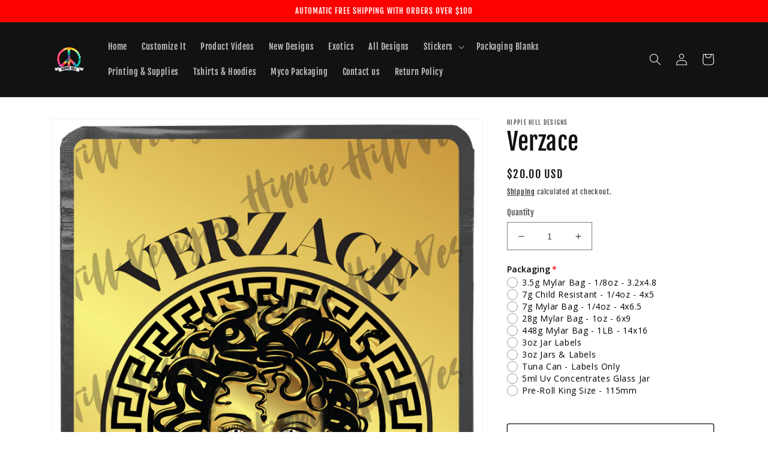

--- FILE ---
content_type: text/html; charset=utf-8
request_url: https://hippiehilldesigns.com/products/verzace
body_size: 45424
content:
<!doctype html>
<html class="no-js" lang="en">
  <head>
    <meta charset="utf-8">
    <meta http-equiv="X-UA-Compatible" content="IE=edge">
    <meta name="viewport" content="width=device-width,initial-scale=1">
    <meta name="theme-color" content="">
    <link rel="canonical" href="https://hippiehilldesigns.com/products/verzace">
    <link rel="preconnect" href="https://cdn.shopify.com" crossorigin><link rel="preconnect" href="https://fonts.shopifycdn.com" crossorigin><title>
      Verzace
 &ndash; Hippie Hill Designs</title>

    
      <meta name="description" content="Verzace - Smell Proof Mylar Bags &amp;amp; Labels. Made in the USA. Mylar Bag Description These Mylar zipper bags serve a variety of purposes for the needs of all dispensaries. For those who need a nice zipper pouch or bag in specific gram or ounce sizes, you would be able to select from a variety of baggie sizes to suit y">
    

    

<meta property="og:site_name" content="Hippie Hill Designs">
<meta property="og:url" content="https://hippiehilldesigns.com/products/verzace">
<meta property="og:title" content="Verzace">
<meta property="og:type" content="product">
<meta property="og:description" content="Verzace - Smell Proof Mylar Bags &amp;amp; Labels. Made in the USA. Mylar Bag Description These Mylar zipper bags serve a variety of purposes for the needs of all dispensaries. For those who need a nice zipper pouch or bag in specific gram or ounce sizes, you would be able to select from a variety of baggie sizes to suit y"><meta property="og:image" content="http://hippiehilldesigns.com/cdn/shop/products/Verzace.png?v=1674795290">
  <meta property="og:image:secure_url" content="https://hippiehilldesigns.com/cdn/shop/products/Verzace.png?v=1674795290">
  <meta property="og:image:width" content="787">
  <meta property="og:image:height" content="1100"><meta property="og:price:amount" content="20.00">
  <meta property="og:price:currency" content="USD"><meta name="twitter:card" content="summary_large_image">
<meta name="twitter:title" content="Verzace">
<meta name="twitter:description" content="Verzace - Smell Proof Mylar Bags &amp;amp; Labels. Made in the USA. Mylar Bag Description These Mylar zipper bags serve a variety of purposes for the needs of all dispensaries. For those who need a nice zipper pouch or bag in specific gram or ounce sizes, you would be able to select from a variety of baggie sizes to suit y">


    <script src="//hippiehilldesigns.com/cdn/shop/t/17/assets/global.js?v=135116476141006970691647974976" defer="defer"></script>
    <script>window.performance && window.performance.mark && window.performance.mark('shopify.content_for_header.start');</script><meta name="google-site-verification" content="RnG71fRfA_arkt0CNT3QMZeECwIQ5HdmHP0PboZENoI">
<meta name="facebook-domain-verification" content="3p8y7zcd2v27n0w9zk0j0syofdd7nl">
<meta name="facebook-domain-verification" content="6i7jbphlmd1gtdl2ysb5frb58piacl">
<meta id="shopify-digital-wallet" name="shopify-digital-wallet" content="/27844313176/digital_wallets/dialog">
<meta name="shopify-checkout-api-token" content="aabb9aa00f43a5999bfb829d7bdf8944">
<meta id="in-context-paypal-metadata" data-shop-id="27844313176" data-venmo-supported="true" data-environment="production" data-locale="en_US" data-paypal-v4="true" data-currency="USD">
<link rel="alternate" type="application/json+oembed" href="https://hippiehilldesigns.com/products/verzace.oembed">
<script async="async" src="/checkouts/internal/preloads.js?locale=en-US"></script>
<script id="shopify-features" type="application/json">{"accessToken":"aabb9aa00f43a5999bfb829d7bdf8944","betas":["rich-media-storefront-analytics"],"domain":"hippiehilldesigns.com","predictiveSearch":true,"shopId":27844313176,"locale":"en"}</script>
<script>var Shopify = Shopify || {};
Shopify.shop = "hippie-hill-designs.myshopify.com";
Shopify.locale = "en";
Shopify.currency = {"active":"USD","rate":"1.0"};
Shopify.country = "US";
Shopify.theme = {"name":"Dawn","id":129509097642,"schema_name":"Dawn","schema_version":"4.0.0","theme_store_id":887,"role":"main"};
Shopify.theme.handle = "null";
Shopify.theme.style = {"id":null,"handle":null};
Shopify.cdnHost = "hippiehilldesigns.com/cdn";
Shopify.routes = Shopify.routes || {};
Shopify.routes.root = "/";</script>
<script type="module">!function(o){(o.Shopify=o.Shopify||{}).modules=!0}(window);</script>
<script>!function(o){function n(){var o=[];function n(){o.push(Array.prototype.slice.apply(arguments))}return n.q=o,n}var t=o.Shopify=o.Shopify||{};t.loadFeatures=n(),t.autoloadFeatures=n()}(window);</script>
<script id="shop-js-analytics" type="application/json">{"pageType":"product"}</script>
<script defer="defer" async type="module" src="//hippiehilldesigns.com/cdn/shopifycloud/shop-js/modules/v2/client.init-shop-cart-sync_BN7fPSNr.en.esm.js"></script>
<script defer="defer" async type="module" src="//hippiehilldesigns.com/cdn/shopifycloud/shop-js/modules/v2/chunk.common_Cbph3Kss.esm.js"></script>
<script defer="defer" async type="module" src="//hippiehilldesigns.com/cdn/shopifycloud/shop-js/modules/v2/chunk.modal_DKumMAJ1.esm.js"></script>
<script type="module">
  await import("//hippiehilldesigns.com/cdn/shopifycloud/shop-js/modules/v2/client.init-shop-cart-sync_BN7fPSNr.en.esm.js");
await import("//hippiehilldesigns.com/cdn/shopifycloud/shop-js/modules/v2/chunk.common_Cbph3Kss.esm.js");
await import("//hippiehilldesigns.com/cdn/shopifycloud/shop-js/modules/v2/chunk.modal_DKumMAJ1.esm.js");

  window.Shopify.SignInWithShop?.initShopCartSync?.({"fedCMEnabled":true,"windoidEnabled":true});

</script>
<script>(function() {
  var isLoaded = false;
  function asyncLoad() {
    if (isLoaded) return;
    isLoaded = true;
    var urls = ["https:\/\/fbt.kaktusapp.com\/storage\/js\/kaktus_fbt-hippie-hill-designs.myshopify.com.js?ver=41\u0026shop=hippie-hill-designs.myshopify.com"];
    for (var i = 0; i < urls.length; i++) {
      var s = document.createElement('script');
      s.type = 'text/javascript';
      s.async = true;
      s.src = urls[i];
      var x = document.getElementsByTagName('script')[0];
      x.parentNode.insertBefore(s, x);
    }
  };
  if(window.attachEvent) {
    window.attachEvent('onload', asyncLoad);
  } else {
    window.addEventListener('load', asyncLoad, false);
  }
})();</script>
<script id="__st">var __st={"a":27844313176,"offset":-28800,"reqid":"ee445eec-9e66-49ca-a225-8c602a796dc6-1769789093","pageurl":"hippiehilldesigns.com\/products\/verzace","u":"50f39cd47f74","p":"product","rtyp":"product","rid":7674452607146};</script>
<script>window.ShopifyPaypalV4VisibilityTracking = true;</script>
<script id="captcha-bootstrap">!function(){'use strict';const t='contact',e='account',n='new_comment',o=[[t,t],['blogs',n],['comments',n],[t,'customer']],c=[[e,'customer_login'],[e,'guest_login'],[e,'recover_customer_password'],[e,'create_customer']],r=t=>t.map((([t,e])=>`form[action*='/${t}']:not([data-nocaptcha='true']) input[name='form_type'][value='${e}']`)).join(','),a=t=>()=>t?[...document.querySelectorAll(t)].map((t=>t.form)):[];function s(){const t=[...o],e=r(t);return a(e)}const i='password',u='form_key',d=['recaptcha-v3-token','g-recaptcha-response','h-captcha-response',i],f=()=>{try{return window.sessionStorage}catch{return}},m='__shopify_v',_=t=>t.elements[u];function p(t,e,n=!1){try{const o=window.sessionStorage,c=JSON.parse(o.getItem(e)),{data:r}=function(t){const{data:e,action:n}=t;return t[m]||n?{data:e,action:n}:{data:t,action:n}}(c);for(const[e,n]of Object.entries(r))t.elements[e]&&(t.elements[e].value=n);n&&o.removeItem(e)}catch(o){console.error('form repopulation failed',{error:o})}}const l='form_type',E='cptcha';function T(t){t.dataset[E]=!0}const w=window,h=w.document,L='Shopify',v='ce_forms',y='captcha';let A=!1;((t,e)=>{const n=(g='f06e6c50-85a8-45c8-87d0-21a2b65856fe',I='https://cdn.shopify.com/shopifycloud/storefront-forms-hcaptcha/ce_storefront_forms_captcha_hcaptcha.v1.5.2.iife.js',D={infoText:'Protected by hCaptcha',privacyText:'Privacy',termsText:'Terms'},(t,e,n)=>{const o=w[L][v],c=o.bindForm;if(c)return c(t,g,e,D).then(n);var r;o.q.push([[t,g,e,D],n]),r=I,A||(h.body.append(Object.assign(h.createElement('script'),{id:'captcha-provider',async:!0,src:r})),A=!0)});var g,I,D;w[L]=w[L]||{},w[L][v]=w[L][v]||{},w[L][v].q=[],w[L][y]=w[L][y]||{},w[L][y].protect=function(t,e){n(t,void 0,e),T(t)},Object.freeze(w[L][y]),function(t,e,n,w,h,L){const[v,y,A,g]=function(t,e,n){const i=e?o:[],u=t?c:[],d=[...i,...u],f=r(d),m=r(i),_=r(d.filter((([t,e])=>n.includes(e))));return[a(f),a(m),a(_),s()]}(w,h,L),I=t=>{const e=t.target;return e instanceof HTMLFormElement?e:e&&e.form},D=t=>v().includes(t);t.addEventListener('submit',(t=>{const e=I(t);if(!e)return;const n=D(e)&&!e.dataset.hcaptchaBound&&!e.dataset.recaptchaBound,o=_(e),c=g().includes(e)&&(!o||!o.value);(n||c)&&t.preventDefault(),c&&!n&&(function(t){try{if(!f())return;!function(t){const e=f();if(!e)return;const n=_(t);if(!n)return;const o=n.value;o&&e.removeItem(o)}(t);const e=Array.from(Array(32),(()=>Math.random().toString(36)[2])).join('');!function(t,e){_(t)||t.append(Object.assign(document.createElement('input'),{type:'hidden',name:u})),t.elements[u].value=e}(t,e),function(t,e){const n=f();if(!n)return;const o=[...t.querySelectorAll(`input[type='${i}']`)].map((({name:t})=>t)),c=[...d,...o],r={};for(const[a,s]of new FormData(t).entries())c.includes(a)||(r[a]=s);n.setItem(e,JSON.stringify({[m]:1,action:t.action,data:r}))}(t,e)}catch(e){console.error('failed to persist form',e)}}(e),e.submit())}));const S=(t,e)=>{t&&!t.dataset[E]&&(n(t,e.some((e=>e===t))),T(t))};for(const o of['focusin','change'])t.addEventListener(o,(t=>{const e=I(t);D(e)&&S(e,y())}));const B=e.get('form_key'),M=e.get(l),P=B&&M;t.addEventListener('DOMContentLoaded',(()=>{const t=y();if(P)for(const e of t)e.elements[l].value===M&&p(e,B);[...new Set([...A(),...v().filter((t=>'true'===t.dataset.shopifyCaptcha))])].forEach((e=>S(e,t)))}))}(h,new URLSearchParams(w.location.search),n,t,e,['guest_login'])})(!0,!0)}();</script>
<script integrity="sha256-4kQ18oKyAcykRKYeNunJcIwy7WH5gtpwJnB7kiuLZ1E=" data-source-attribution="shopify.loadfeatures" defer="defer" src="//hippiehilldesigns.com/cdn/shopifycloud/storefront/assets/storefront/load_feature-a0a9edcb.js" crossorigin="anonymous"></script>
<script data-source-attribution="shopify.dynamic_checkout.dynamic.init">var Shopify=Shopify||{};Shopify.PaymentButton=Shopify.PaymentButton||{isStorefrontPortableWallets:!0,init:function(){window.Shopify.PaymentButton.init=function(){};var t=document.createElement("script");t.src="https://hippiehilldesigns.com/cdn/shopifycloud/portable-wallets/latest/portable-wallets.en.js",t.type="module",document.head.appendChild(t)}};
</script>
<script data-source-attribution="shopify.dynamic_checkout.buyer_consent">
  function portableWalletsHideBuyerConsent(e){var t=document.getElementById("shopify-buyer-consent"),n=document.getElementById("shopify-subscription-policy-button");t&&n&&(t.classList.add("hidden"),t.setAttribute("aria-hidden","true"),n.removeEventListener("click",e))}function portableWalletsShowBuyerConsent(e){var t=document.getElementById("shopify-buyer-consent"),n=document.getElementById("shopify-subscription-policy-button");t&&n&&(t.classList.remove("hidden"),t.removeAttribute("aria-hidden"),n.addEventListener("click",e))}window.Shopify?.PaymentButton&&(window.Shopify.PaymentButton.hideBuyerConsent=portableWalletsHideBuyerConsent,window.Shopify.PaymentButton.showBuyerConsent=portableWalletsShowBuyerConsent);
</script>
<script>
  function portableWalletsCleanup(e){e&&e.src&&console.error("Failed to load portable wallets script "+e.src);var t=document.querySelectorAll("shopify-accelerated-checkout .shopify-payment-button__skeleton, shopify-accelerated-checkout-cart .wallet-cart-button__skeleton"),e=document.getElementById("shopify-buyer-consent");for(let e=0;e<t.length;e++)t[e].remove();e&&e.remove()}function portableWalletsNotLoadedAsModule(e){e instanceof ErrorEvent&&"string"==typeof e.message&&e.message.includes("import.meta")&&"string"==typeof e.filename&&e.filename.includes("portable-wallets")&&(window.removeEventListener("error",portableWalletsNotLoadedAsModule),window.Shopify.PaymentButton.failedToLoad=e,"loading"===document.readyState?document.addEventListener("DOMContentLoaded",window.Shopify.PaymentButton.init):window.Shopify.PaymentButton.init())}window.addEventListener("error",portableWalletsNotLoadedAsModule);
</script>

<script type="module" src="https://hippiehilldesigns.com/cdn/shopifycloud/portable-wallets/latest/portable-wallets.en.js" onError="portableWalletsCleanup(this)" crossorigin="anonymous"></script>
<script nomodule>
  document.addEventListener("DOMContentLoaded", portableWalletsCleanup);
</script>

<link id="shopify-accelerated-checkout-styles" rel="stylesheet" media="screen" href="https://hippiehilldesigns.com/cdn/shopifycloud/portable-wallets/latest/accelerated-checkout-backwards-compat.css" crossorigin="anonymous">
<style id="shopify-accelerated-checkout-cart">
        #shopify-buyer-consent {
  margin-top: 1em;
  display: inline-block;
  width: 100%;
}

#shopify-buyer-consent.hidden {
  display: none;
}

#shopify-subscription-policy-button {
  background: none;
  border: none;
  padding: 0;
  text-decoration: underline;
  font-size: inherit;
  cursor: pointer;
}

#shopify-subscription-policy-button::before {
  box-shadow: none;
}

      </style>
<script id="sections-script" data-sections="main-product,product-recommendations,header,footer" defer="defer" src="//hippiehilldesigns.com/cdn/shop/t/17/compiled_assets/scripts.js?v=725"></script>
<script>window.performance && window.performance.mark && window.performance.mark('shopify.content_for_header.end');</script>


    <style data-shopify>
      @font-face {
  font-family: "Fjalla One";
  font-weight: 400;
  font-style: normal;
  font-display: swap;
  src: url("//hippiehilldesigns.com/cdn/fonts/fjalla_one/fjallaone_n4.262edaf1abaf5ed669f7ecd26fc3e24707a0ad85.woff2") format("woff2"),
       url("//hippiehilldesigns.com/cdn/fonts/fjalla_one/fjallaone_n4.f67f40342efd2b34cae019d50b4b5c4da6fc5da7.woff") format("woff");
}

      
      
      
      @font-face {
  font-family: "Fjalla One";
  font-weight: 400;
  font-style: normal;
  font-display: swap;
  src: url("//hippiehilldesigns.com/cdn/fonts/fjalla_one/fjallaone_n4.262edaf1abaf5ed669f7ecd26fc3e24707a0ad85.woff2") format("woff2"),
       url("//hippiehilldesigns.com/cdn/fonts/fjalla_one/fjallaone_n4.f67f40342efd2b34cae019d50b4b5c4da6fc5da7.woff") format("woff");
}


      :root {
        --font-body-family: "Fjalla One", sans-serif;
        --font-body-style: normal;
        --font-body-weight: 400;

        --font-heading-family: "Fjalla One", sans-serif;
        --font-heading-style: normal;
        --font-heading-weight: 400;

        --font-body-scale: 1.0;
        --font-heading-scale: 1.0;

        --color-base-text: 18, 18, 18;
        --color-shadow: 18, 18, 18;
        --color-base-background-1: 255, 255, 255;
        --color-base-background-2: 243, 243, 243;
        --color-base-solid-button-labels: 255, 255, 255;
        --color-base-outline-button-labels: 18, 18, 18;
        --color-base-accent-1: 252, 1, 0;
        --color-base-accent-2: 51, 79, 180;
        --payment-terms-background-color: #ffffff;

        --gradient-base-background-1: #ffffff;
        --gradient-base-background-2: #f3f3f3;
        --gradient-base-accent-1: #fc0100;
        --gradient-base-accent-2: #334fb4;

        --media-padding: px;
        --media-border-opacity: 0.05;
        --media-border-width: 1px;
        --media-radius: 0px;
        --media-shadow-opacity: 0.0;
        --media-shadow-horizontal-offset: 0px;
        --media-shadow-vertical-offset: 4px;
        --media-shadow-blur-radius: 5px;

        --page-width: 120rem;
        --page-width-margin: 0rem;

        --card-image-padding: 0.0rem;
        --card-corner-radius: 0.0rem;
        --card-text-alignment: left;
        --card-border-width: 0.0rem;
        --card-border-opacity: 0.1;
        --card-shadow-opacity: 0.0;
        --card-shadow-horizontal-offset: 0.0rem;
        --card-shadow-vertical-offset: 0.4rem;
        --card-shadow-blur-radius: 0.5rem;

        --badge-corner-radius: 4.0rem;

        --popup-border-width: 1px;
        --popup-border-opacity: 0.1;
        --popup-corner-radius: 0px;
        --popup-shadow-opacity: 0.0;
        --popup-shadow-horizontal-offset: 0px;
        --popup-shadow-vertical-offset: 4px;
        --popup-shadow-blur-radius: 5px;

        --drawer-border-width: 1px;
        --drawer-border-opacity: 0.1;
        --drawer-shadow-opacity: 0.0;
        --drawer-shadow-horizontal-offset: 0px;
        --drawer-shadow-vertical-offset: 4px;
        --drawer-shadow-blur-radius: 5px;

        --spacing-sections-desktop: 0px;
        --spacing-sections-mobile: 0px;

        --grid-desktop-vertical-spacing: 8px;
        --grid-desktop-horizontal-spacing: 8px;
        --grid-mobile-vertical-spacing: 4px;
        --grid-mobile-horizontal-spacing: 4px;

        --text-boxes-border-opacity: 0.1;
        --text-boxes-border-width: 0px;
        --text-boxes-radius: 0px;
        --text-boxes-shadow-opacity: 0.0;
        --text-boxes-shadow-horizontal-offset: 0px;
        --text-boxes-shadow-vertical-offset: 4px;
        --text-boxes-shadow-blur-radius: 5px;

        --buttons-radius: 2px;
        --buttons-radius-outset: 3px;
        --buttons-border-width: 1px;
        --buttons-border-opacity: 1.0;
        --buttons-shadow-opacity: 0.0;
        --buttons-shadow-horizontal-offset: 0px;
        --buttons-shadow-vertical-offset: 4px;
        --buttons-shadow-blur-radius: 5px;
        --buttons-border-offset: 0.3px;

        --inputs-radius: 0px;
        --inputs-border-width: 1px;
        --inputs-border-opacity: 0.55;
        --inputs-shadow-opacity: 0.0;
        --inputs-shadow-horizontal-offset: 0px;
        --inputs-margin-offset: 0px;
        --inputs-shadow-vertical-offset: 4px;
        --inputs-shadow-blur-radius: 5px;
        --inputs-radius-outset: 0px;

        --variant-pills-radius: 40px;
        --variant-pills-border-width: 1px;
        --variant-pills-border-opacity: 0.55;
        --variant-pills-shadow-opacity: 0.0;
        --variant-pills-shadow-horizontal-offset: 0px;
        --variant-pills-shadow-vertical-offset: 4px;
        --variant-pills-shadow-blur-radius: 5px;
      }

      *,
      *::before,
      *::after {
        box-sizing: inherit;
      }

      html {
        box-sizing: border-box;
        font-size: calc(var(--font-body-scale) * 62.5%);
        height: 100%;
      }

      body {
        display: grid;
        grid-template-rows: auto auto 1fr auto;
        grid-template-columns: 100%;
        min-height: 100%;
        margin: 0;
        font-size: 1.5rem;
        letter-spacing: 0.06rem;
        line-height: calc(1 + 0.8 / var(--font-body-scale));
        font-family: var(--font-body-family);
        font-style: var(--font-body-style);
        font-weight: var(--font-body-weight);
      }

      @media screen and (min-width: 750px) {
        body {
          font-size: 1.6rem;
        }
      }
    </style>

    <link href="//hippiehilldesigns.com/cdn/shop/t/17/assets/base.css?v=144997082486365258741647974993" rel="stylesheet" type="text/css" media="all" />
<link rel="preload" as="font" href="//hippiehilldesigns.com/cdn/fonts/fjalla_one/fjallaone_n4.262edaf1abaf5ed669f7ecd26fc3e24707a0ad85.woff2" type="font/woff2" crossorigin><link rel="preload" as="font" href="//hippiehilldesigns.com/cdn/fonts/fjalla_one/fjallaone_n4.262edaf1abaf5ed669f7ecd26fc3e24707a0ad85.woff2" type="font/woff2" crossorigin><link rel="stylesheet" href="//hippiehilldesigns.com/cdn/shop/t/17/assets/component-predictive-search.css?v=165644661289088488651647974971" media="print" onload="this.media='all'"><script>document.documentElement.className = document.documentElement.className.replace('no-js', 'js');
    if (Shopify.designMode) {
      document.documentElement.classList.add('shopify-design-mode');
    }
    </script>
  <link rel="dns-prefetch" href="https://cdn.secomapp.com/">
<link rel="dns-prefetch" href="https://ajax.googleapis.com/">
<link rel="dns-prefetch" href="https://cdnjs.cloudflare.com/">
<link rel="preload" as="stylesheet" href="//hippiehilldesigns.com/cdn/shop/t/17/assets/sca-pp.css?v=178374312540912810101660871927">

<link rel="stylesheet" href="//hippiehilldesigns.com/cdn/shop/t/17/assets/sca-pp.css?v=178374312540912810101660871927">
 <script>
  
  SCAPPShop = {};
    
  </script> 
<script src="https://cdn.shopify.com/extensions/019b92df-1966-750c-943d-a8ced4b05ac2/option-cli3-369/assets/gpomain.js" type="text/javascript" defer="defer"></script>
<link href="https://cdn.shopify.com/extensions/0199a438-2b43-7d72-ba8c-f8472dfb5cdc/promotion-popup-allnew-26/assets/popup-main.css" rel="stylesheet" type="text/css" media="all">
<link href="https://monorail-edge.shopifysvc.com" rel="dns-prefetch">
<script>(function(){if ("sendBeacon" in navigator && "performance" in window) {try {var session_token_from_headers = performance.getEntriesByType('navigation')[0].serverTiming.find(x => x.name == '_s').description;} catch {var session_token_from_headers = undefined;}var session_cookie_matches = document.cookie.match(/_shopify_s=([^;]*)/);var session_token_from_cookie = session_cookie_matches && session_cookie_matches.length === 2 ? session_cookie_matches[1] : "";var session_token = session_token_from_headers || session_token_from_cookie || "";function handle_abandonment_event(e) {var entries = performance.getEntries().filter(function(entry) {return /monorail-edge.shopifysvc.com/.test(entry.name);});if (!window.abandonment_tracked && entries.length === 0) {window.abandonment_tracked = true;var currentMs = Date.now();var navigation_start = performance.timing.navigationStart;var payload = {shop_id: 27844313176,url: window.location.href,navigation_start,duration: currentMs - navigation_start,session_token,page_type: "product"};window.navigator.sendBeacon("https://monorail-edge.shopifysvc.com/v1/produce", JSON.stringify({schema_id: "online_store_buyer_site_abandonment/1.1",payload: payload,metadata: {event_created_at_ms: currentMs,event_sent_at_ms: currentMs}}));}}window.addEventListener('pagehide', handle_abandonment_event);}}());</script>
<script id="web-pixels-manager-setup">(function e(e,d,r,n,o){if(void 0===o&&(o={}),!Boolean(null===(a=null===(i=window.Shopify)||void 0===i?void 0:i.analytics)||void 0===a?void 0:a.replayQueue)){var i,a;window.Shopify=window.Shopify||{};var t=window.Shopify;t.analytics=t.analytics||{};var s=t.analytics;s.replayQueue=[],s.publish=function(e,d,r){return s.replayQueue.push([e,d,r]),!0};try{self.performance.mark("wpm:start")}catch(e){}var l=function(){var e={modern:/Edge?\/(1{2}[4-9]|1[2-9]\d|[2-9]\d{2}|\d{4,})\.\d+(\.\d+|)|Firefox\/(1{2}[4-9]|1[2-9]\d|[2-9]\d{2}|\d{4,})\.\d+(\.\d+|)|Chrom(ium|e)\/(9{2}|\d{3,})\.\d+(\.\d+|)|(Maci|X1{2}).+ Version\/(15\.\d+|(1[6-9]|[2-9]\d|\d{3,})\.\d+)([,.]\d+|)( \(\w+\)|)( Mobile\/\w+|) Safari\/|Chrome.+OPR\/(9{2}|\d{3,})\.\d+\.\d+|(CPU[ +]OS|iPhone[ +]OS|CPU[ +]iPhone|CPU IPhone OS|CPU iPad OS)[ +]+(15[._]\d+|(1[6-9]|[2-9]\d|\d{3,})[._]\d+)([._]\d+|)|Android:?[ /-](13[3-9]|1[4-9]\d|[2-9]\d{2}|\d{4,})(\.\d+|)(\.\d+|)|Android.+Firefox\/(13[5-9]|1[4-9]\d|[2-9]\d{2}|\d{4,})\.\d+(\.\d+|)|Android.+Chrom(ium|e)\/(13[3-9]|1[4-9]\d|[2-9]\d{2}|\d{4,})\.\d+(\.\d+|)|SamsungBrowser\/([2-9]\d|\d{3,})\.\d+/,legacy:/Edge?\/(1[6-9]|[2-9]\d|\d{3,})\.\d+(\.\d+|)|Firefox\/(5[4-9]|[6-9]\d|\d{3,})\.\d+(\.\d+|)|Chrom(ium|e)\/(5[1-9]|[6-9]\d|\d{3,})\.\d+(\.\d+|)([\d.]+$|.*Safari\/(?![\d.]+ Edge\/[\d.]+$))|(Maci|X1{2}).+ Version\/(10\.\d+|(1[1-9]|[2-9]\d|\d{3,})\.\d+)([,.]\d+|)( \(\w+\)|)( Mobile\/\w+|) Safari\/|Chrome.+OPR\/(3[89]|[4-9]\d|\d{3,})\.\d+\.\d+|(CPU[ +]OS|iPhone[ +]OS|CPU[ +]iPhone|CPU IPhone OS|CPU iPad OS)[ +]+(10[._]\d+|(1[1-9]|[2-9]\d|\d{3,})[._]\d+)([._]\d+|)|Android:?[ /-](13[3-9]|1[4-9]\d|[2-9]\d{2}|\d{4,})(\.\d+|)(\.\d+|)|Mobile Safari.+OPR\/([89]\d|\d{3,})\.\d+\.\d+|Android.+Firefox\/(13[5-9]|1[4-9]\d|[2-9]\d{2}|\d{4,})\.\d+(\.\d+|)|Android.+Chrom(ium|e)\/(13[3-9]|1[4-9]\d|[2-9]\d{2}|\d{4,})\.\d+(\.\d+|)|Android.+(UC? ?Browser|UCWEB|U3)[ /]?(15\.([5-9]|\d{2,})|(1[6-9]|[2-9]\d|\d{3,})\.\d+)\.\d+|SamsungBrowser\/(5\.\d+|([6-9]|\d{2,})\.\d+)|Android.+MQ{2}Browser\/(14(\.(9|\d{2,})|)|(1[5-9]|[2-9]\d|\d{3,})(\.\d+|))(\.\d+|)|K[Aa][Ii]OS\/(3\.\d+|([4-9]|\d{2,})\.\d+)(\.\d+|)/},d=e.modern,r=e.legacy,n=navigator.userAgent;return n.match(d)?"modern":n.match(r)?"legacy":"unknown"}(),u="modern"===l?"modern":"legacy",c=(null!=n?n:{modern:"",legacy:""})[u],f=function(e){return[e.baseUrl,"/wpm","/b",e.hashVersion,"modern"===e.buildTarget?"m":"l",".js"].join("")}({baseUrl:d,hashVersion:r,buildTarget:u}),m=function(e){var d=e.version,r=e.bundleTarget,n=e.surface,o=e.pageUrl,i=e.monorailEndpoint;return{emit:function(e){var a=e.status,t=e.errorMsg,s=(new Date).getTime(),l=JSON.stringify({metadata:{event_sent_at_ms:s},events:[{schema_id:"web_pixels_manager_load/3.1",payload:{version:d,bundle_target:r,page_url:o,status:a,surface:n,error_msg:t},metadata:{event_created_at_ms:s}}]});if(!i)return console&&console.warn&&console.warn("[Web Pixels Manager] No Monorail endpoint provided, skipping logging."),!1;try{return self.navigator.sendBeacon.bind(self.navigator)(i,l)}catch(e){}var u=new XMLHttpRequest;try{return u.open("POST",i,!0),u.setRequestHeader("Content-Type","text/plain"),u.send(l),!0}catch(e){return console&&console.warn&&console.warn("[Web Pixels Manager] Got an unhandled error while logging to Monorail."),!1}}}}({version:r,bundleTarget:l,surface:e.surface,pageUrl:self.location.href,monorailEndpoint:e.monorailEndpoint});try{o.browserTarget=l,function(e){var d=e.src,r=e.async,n=void 0===r||r,o=e.onload,i=e.onerror,a=e.sri,t=e.scriptDataAttributes,s=void 0===t?{}:t,l=document.createElement("script"),u=document.querySelector("head"),c=document.querySelector("body");if(l.async=n,l.src=d,a&&(l.integrity=a,l.crossOrigin="anonymous"),s)for(var f in s)if(Object.prototype.hasOwnProperty.call(s,f))try{l.dataset[f]=s[f]}catch(e){}if(o&&l.addEventListener("load",o),i&&l.addEventListener("error",i),u)u.appendChild(l);else{if(!c)throw new Error("Did not find a head or body element to append the script");c.appendChild(l)}}({src:f,async:!0,onload:function(){if(!function(){var e,d;return Boolean(null===(d=null===(e=window.Shopify)||void 0===e?void 0:e.analytics)||void 0===d?void 0:d.initialized)}()){var d=window.webPixelsManager.init(e)||void 0;if(d){var r=window.Shopify.analytics;r.replayQueue.forEach((function(e){var r=e[0],n=e[1],o=e[2];d.publishCustomEvent(r,n,o)})),r.replayQueue=[],r.publish=d.publishCustomEvent,r.visitor=d.visitor,r.initialized=!0}}},onerror:function(){return m.emit({status:"failed",errorMsg:"".concat(f," has failed to load")})},sri:function(e){var d=/^sha384-[A-Za-z0-9+/=]+$/;return"string"==typeof e&&d.test(e)}(c)?c:"",scriptDataAttributes:o}),m.emit({status:"loading"})}catch(e){m.emit({status:"failed",errorMsg:(null==e?void 0:e.message)||"Unknown error"})}}})({shopId: 27844313176,storefrontBaseUrl: "https://hippiehilldesigns.com",extensionsBaseUrl: "https://extensions.shopifycdn.com/cdn/shopifycloud/web-pixels-manager",monorailEndpoint: "https://monorail-edge.shopifysvc.com/unstable/produce_batch",surface: "storefront-renderer",enabledBetaFlags: ["2dca8a86"],webPixelsConfigList: [{"id":"378732714","configuration":"{\"config\":\"{\\\"pixel_id\\\":\\\"AW-315841057\\\",\\\"target_country\\\":\\\"US\\\",\\\"gtag_events\\\":[{\\\"type\\\":\\\"search\\\",\\\"action_label\\\":\\\"AW-315841057\\\/JQlPCMyJ0v0CEKG0zZYB\\\"},{\\\"type\\\":\\\"begin_checkout\\\",\\\"action_label\\\":\\\"AW-315841057\\\/2sMmCMmJ0v0CEKG0zZYB\\\"},{\\\"type\\\":\\\"view_item\\\",\\\"action_label\\\":[\\\"AW-315841057\\\/WogVCMOJ0v0CEKG0zZYB\\\",\\\"MC-JVQG162DXM\\\"]},{\\\"type\\\":\\\"purchase\\\",\\\"action_label\\\":[\\\"AW-315841057\\\/gYrUCMCJ0v0CEKG0zZYB\\\",\\\"MC-JVQG162DXM\\\"]},{\\\"type\\\":\\\"page_view\\\",\\\"action_label\\\":[\\\"AW-315841057\\\/8jcfCL2J0v0CEKG0zZYB\\\",\\\"MC-JVQG162DXM\\\"]},{\\\"type\\\":\\\"add_payment_info\\\",\\\"action_label\\\":\\\"AW-315841057\\\/ylqPCM-J0v0CEKG0zZYB\\\"},{\\\"type\\\":\\\"add_to_cart\\\",\\\"action_label\\\":\\\"AW-315841057\\\/qQyOCMaJ0v0CEKG0zZYB\\\"}],\\\"enable_monitoring_mode\\\":false}\"}","eventPayloadVersion":"v1","runtimeContext":"OPEN","scriptVersion":"b2a88bafab3e21179ed38636efcd8a93","type":"APP","apiClientId":1780363,"privacyPurposes":[],"dataSharingAdjustments":{"protectedCustomerApprovalScopes":["read_customer_address","read_customer_email","read_customer_name","read_customer_personal_data","read_customer_phone"]}},{"id":"319062186","configuration":"{\"pixelCode\":\"CN7NLUBC77U606BMFQF0\"}","eventPayloadVersion":"v1","runtimeContext":"STRICT","scriptVersion":"22e92c2ad45662f435e4801458fb78cc","type":"APP","apiClientId":4383523,"privacyPurposes":["ANALYTICS","MARKETING","SALE_OF_DATA"],"dataSharingAdjustments":{"protectedCustomerApprovalScopes":["read_customer_address","read_customer_email","read_customer_name","read_customer_personal_data","read_customer_phone"]}},{"id":"60719274","eventPayloadVersion":"v1","runtimeContext":"LAX","scriptVersion":"1","type":"CUSTOM","privacyPurposes":["ANALYTICS"],"name":"Google Analytics tag (migrated)"},{"id":"shopify-app-pixel","configuration":"{}","eventPayloadVersion":"v1","runtimeContext":"STRICT","scriptVersion":"0450","apiClientId":"shopify-pixel","type":"APP","privacyPurposes":["ANALYTICS","MARKETING"]},{"id":"shopify-custom-pixel","eventPayloadVersion":"v1","runtimeContext":"LAX","scriptVersion":"0450","apiClientId":"shopify-pixel","type":"CUSTOM","privacyPurposes":["ANALYTICS","MARKETING"]}],isMerchantRequest: false,initData: {"shop":{"name":"Hippie Hill Designs","paymentSettings":{"currencyCode":"USD"},"myshopifyDomain":"hippie-hill-designs.myshopify.com","countryCode":"US","storefrontUrl":"https:\/\/hippiehilldesigns.com"},"customer":null,"cart":null,"checkout":null,"productVariants":[{"price":{"amount":20.0,"currencyCode":"USD"},"product":{"title":"Verzace","vendor":"Hippie Hill Designs","id":"7674452607146","untranslatedTitle":"Verzace","url":"\/products\/verzace","type":"Mylar Bags"},"id":"44320548061354","image":{"src":"\/\/hippiehilldesigns.com\/cdn\/shop\/products\/Verzace.png?v=1674795290"},"sku":"","title":"Default Title","untranslatedTitle":"Default Title"}],"purchasingCompany":null},},"https://hippiehilldesigns.com/cdn","1d2a099fw23dfb22ep557258f5m7a2edbae",{"modern":"","legacy":""},{"shopId":"27844313176","storefrontBaseUrl":"https:\/\/hippiehilldesigns.com","extensionBaseUrl":"https:\/\/extensions.shopifycdn.com\/cdn\/shopifycloud\/web-pixels-manager","surface":"storefront-renderer","enabledBetaFlags":"[\"2dca8a86\"]","isMerchantRequest":"false","hashVersion":"1d2a099fw23dfb22ep557258f5m7a2edbae","publish":"custom","events":"[[\"page_viewed\",{}],[\"product_viewed\",{\"productVariant\":{\"price\":{\"amount\":20.0,\"currencyCode\":\"USD\"},\"product\":{\"title\":\"Verzace\",\"vendor\":\"Hippie Hill Designs\",\"id\":\"7674452607146\",\"untranslatedTitle\":\"Verzace\",\"url\":\"\/products\/verzace\",\"type\":\"Mylar Bags\"},\"id\":\"44320548061354\",\"image\":{\"src\":\"\/\/hippiehilldesigns.com\/cdn\/shop\/products\/Verzace.png?v=1674795290\"},\"sku\":\"\",\"title\":\"Default Title\",\"untranslatedTitle\":\"Default Title\"}}]]"});</script><script>
  window.ShopifyAnalytics = window.ShopifyAnalytics || {};
  window.ShopifyAnalytics.meta = window.ShopifyAnalytics.meta || {};
  window.ShopifyAnalytics.meta.currency = 'USD';
  var meta = {"product":{"id":7674452607146,"gid":"gid:\/\/shopify\/Product\/7674452607146","vendor":"Hippie Hill Designs","type":"Mylar Bags","handle":"verzace","variants":[{"id":44320548061354,"price":2000,"name":"Verzace","public_title":null,"sku":""}],"remote":false},"page":{"pageType":"product","resourceType":"product","resourceId":7674452607146,"requestId":"ee445eec-9e66-49ca-a225-8c602a796dc6-1769789093"}};
  for (var attr in meta) {
    window.ShopifyAnalytics.meta[attr] = meta[attr];
  }
</script>
<script class="analytics">
  (function () {
    var customDocumentWrite = function(content) {
      var jquery = null;

      if (window.jQuery) {
        jquery = window.jQuery;
      } else if (window.Checkout && window.Checkout.$) {
        jquery = window.Checkout.$;
      }

      if (jquery) {
        jquery('body').append(content);
      }
    };

    var hasLoggedConversion = function(token) {
      if (token) {
        return document.cookie.indexOf('loggedConversion=' + token) !== -1;
      }
      return false;
    }

    var setCookieIfConversion = function(token) {
      if (token) {
        var twoMonthsFromNow = new Date(Date.now());
        twoMonthsFromNow.setMonth(twoMonthsFromNow.getMonth() + 2);

        document.cookie = 'loggedConversion=' + token + '; expires=' + twoMonthsFromNow;
      }
    }

    var trekkie = window.ShopifyAnalytics.lib = window.trekkie = window.trekkie || [];
    if (trekkie.integrations) {
      return;
    }
    trekkie.methods = [
      'identify',
      'page',
      'ready',
      'track',
      'trackForm',
      'trackLink'
    ];
    trekkie.factory = function(method) {
      return function() {
        var args = Array.prototype.slice.call(arguments);
        args.unshift(method);
        trekkie.push(args);
        return trekkie;
      };
    };
    for (var i = 0; i < trekkie.methods.length; i++) {
      var key = trekkie.methods[i];
      trekkie[key] = trekkie.factory(key);
    }
    trekkie.load = function(config) {
      trekkie.config = config || {};
      trekkie.config.initialDocumentCookie = document.cookie;
      var first = document.getElementsByTagName('script')[0];
      var script = document.createElement('script');
      script.type = 'text/javascript';
      script.onerror = function(e) {
        var scriptFallback = document.createElement('script');
        scriptFallback.type = 'text/javascript';
        scriptFallback.onerror = function(error) {
                var Monorail = {
      produce: function produce(monorailDomain, schemaId, payload) {
        var currentMs = new Date().getTime();
        var event = {
          schema_id: schemaId,
          payload: payload,
          metadata: {
            event_created_at_ms: currentMs,
            event_sent_at_ms: currentMs
          }
        };
        return Monorail.sendRequest("https://" + monorailDomain + "/v1/produce", JSON.stringify(event));
      },
      sendRequest: function sendRequest(endpointUrl, payload) {
        // Try the sendBeacon API
        if (window && window.navigator && typeof window.navigator.sendBeacon === 'function' && typeof window.Blob === 'function' && !Monorail.isIos12()) {
          var blobData = new window.Blob([payload], {
            type: 'text/plain'
          });

          if (window.navigator.sendBeacon(endpointUrl, blobData)) {
            return true;
          } // sendBeacon was not successful

        } // XHR beacon

        var xhr = new XMLHttpRequest();

        try {
          xhr.open('POST', endpointUrl);
          xhr.setRequestHeader('Content-Type', 'text/plain');
          xhr.send(payload);
        } catch (e) {
          console.log(e);
        }

        return false;
      },
      isIos12: function isIos12() {
        return window.navigator.userAgent.lastIndexOf('iPhone; CPU iPhone OS 12_') !== -1 || window.navigator.userAgent.lastIndexOf('iPad; CPU OS 12_') !== -1;
      }
    };
    Monorail.produce('monorail-edge.shopifysvc.com',
      'trekkie_storefront_load_errors/1.1',
      {shop_id: 27844313176,
      theme_id: 129509097642,
      app_name: "storefront",
      context_url: window.location.href,
      source_url: "//hippiehilldesigns.com/cdn/s/trekkie.storefront.c59ea00e0474b293ae6629561379568a2d7c4bba.min.js"});

        };
        scriptFallback.async = true;
        scriptFallback.src = '//hippiehilldesigns.com/cdn/s/trekkie.storefront.c59ea00e0474b293ae6629561379568a2d7c4bba.min.js';
        first.parentNode.insertBefore(scriptFallback, first);
      };
      script.async = true;
      script.src = '//hippiehilldesigns.com/cdn/s/trekkie.storefront.c59ea00e0474b293ae6629561379568a2d7c4bba.min.js';
      first.parentNode.insertBefore(script, first);
    };
    trekkie.load(
      {"Trekkie":{"appName":"storefront","development":false,"defaultAttributes":{"shopId":27844313176,"isMerchantRequest":null,"themeId":129509097642,"themeCityHash":"620637254934101818","contentLanguage":"en","currency":"USD","eventMetadataId":"50bebda1-1d55-419a-b1e2-5c8ad694c8bc"},"isServerSideCookieWritingEnabled":true,"monorailRegion":"shop_domain","enabledBetaFlags":["65f19447","b5387b81"]},"Session Attribution":{},"S2S":{"facebookCapiEnabled":false,"source":"trekkie-storefront-renderer","apiClientId":580111}}
    );

    var loaded = false;
    trekkie.ready(function() {
      if (loaded) return;
      loaded = true;

      window.ShopifyAnalytics.lib = window.trekkie;

      var originalDocumentWrite = document.write;
      document.write = customDocumentWrite;
      try { window.ShopifyAnalytics.merchantGoogleAnalytics.call(this); } catch(error) {};
      document.write = originalDocumentWrite;

      window.ShopifyAnalytics.lib.page(null,{"pageType":"product","resourceType":"product","resourceId":7674452607146,"requestId":"ee445eec-9e66-49ca-a225-8c602a796dc6-1769789093","shopifyEmitted":true});

      var match = window.location.pathname.match(/checkouts\/(.+)\/(thank_you|post_purchase)/)
      var token = match? match[1]: undefined;
      if (!hasLoggedConversion(token)) {
        setCookieIfConversion(token);
        window.ShopifyAnalytics.lib.track("Viewed Product",{"currency":"USD","variantId":44320548061354,"productId":7674452607146,"productGid":"gid:\/\/shopify\/Product\/7674452607146","name":"Verzace","price":"20.00","sku":"","brand":"Hippie Hill Designs","variant":null,"category":"Mylar Bags","nonInteraction":true,"remote":false},undefined,undefined,{"shopifyEmitted":true});
      window.ShopifyAnalytics.lib.track("monorail:\/\/trekkie_storefront_viewed_product\/1.1",{"currency":"USD","variantId":44320548061354,"productId":7674452607146,"productGid":"gid:\/\/shopify\/Product\/7674452607146","name":"Verzace","price":"20.00","sku":"","brand":"Hippie Hill Designs","variant":null,"category":"Mylar Bags","nonInteraction":true,"remote":false,"referer":"https:\/\/hippiehilldesigns.com\/products\/verzace"});
      }
    });


        var eventsListenerScript = document.createElement('script');
        eventsListenerScript.async = true;
        eventsListenerScript.src = "//hippiehilldesigns.com/cdn/shopifycloud/storefront/assets/shop_events_listener-3da45d37.js";
        document.getElementsByTagName('head')[0].appendChild(eventsListenerScript);

})();</script>
  <script>
  if (!window.ga || (window.ga && typeof window.ga !== 'function')) {
    window.ga = function ga() {
      (window.ga.q = window.ga.q || []).push(arguments);
      if (window.Shopify && window.Shopify.analytics && typeof window.Shopify.analytics.publish === 'function') {
        window.Shopify.analytics.publish("ga_stub_called", {}, {sendTo: "google_osp_migration"});
      }
      console.error("Shopify's Google Analytics stub called with:", Array.from(arguments), "\nSee https://help.shopify.com/manual/promoting-marketing/pixels/pixel-migration#google for more information.");
    };
    if (window.Shopify && window.Shopify.analytics && typeof window.Shopify.analytics.publish === 'function') {
      window.Shopify.analytics.publish("ga_stub_initialized", {}, {sendTo: "google_osp_migration"});
    }
  }
</script>
<script
  defer
  src="https://hippiehilldesigns.com/cdn/shopifycloud/perf-kit/shopify-perf-kit-3.1.0.min.js"
  data-application="storefront-renderer"
  data-shop-id="27844313176"
  data-render-region="gcp-us-central1"
  data-page-type="product"
  data-theme-instance-id="129509097642"
  data-theme-name="Dawn"
  data-theme-version="4.0.0"
  data-monorail-region="shop_domain"
  data-resource-timing-sampling-rate="10"
  data-shs="true"
  data-shs-beacon="true"
  data-shs-export-with-fetch="true"
  data-shs-logs-sample-rate="1"
  data-shs-beacon-endpoint="https://hippiehilldesigns.com/api/collect"
></script>
</head>

  <body class="gradient">
    <a class="skip-to-content-link button visually-hidden" href="#MainContent">
      Skip to content
    </a>

    <div id="shopify-section-announcement-bar" class="shopify-section"><div class="announcement-bar color-accent-1 gradient" role="region" aria-label="Announcement" ><p class="announcement-bar__message h5">
                AUTOMATIC FREE SHIPPING WITH ORDERS OVER $100
</p></div>
</div>
    <div id="shopify-section-header" class="shopify-section section-header"><link rel="stylesheet" href="//hippiehilldesigns.com/cdn/shop/t/17/assets/component-list-menu.css?v=129267058877082496571647974980" media="print" onload="this.media='all'">
<link rel="stylesheet" href="//hippiehilldesigns.com/cdn/shop/t/17/assets/component-search.css?v=96455689198851321781647974965" media="print" onload="this.media='all'">
<link rel="stylesheet" href="//hippiehilldesigns.com/cdn/shop/t/17/assets/component-menu-drawer.css?v=126731818748055994231647974969" media="print" onload="this.media='all'">
<link rel="stylesheet" href="//hippiehilldesigns.com/cdn/shop/t/17/assets/component-cart-notification.css?v=107019900565326663291647974963" media="print" onload="this.media='all'">
<link rel="stylesheet" href="//hippiehilldesigns.com/cdn/shop/t/17/assets/component-cart-items.css?v=35224266443739369591647974994" media="print" onload="this.media='all'"><link rel="stylesheet" href="//hippiehilldesigns.com/cdn/shop/t/17/assets/component-price.css?v=112673864592427438181647974968" media="print" onload="this.media='all'">
  <link rel="stylesheet" href="//hippiehilldesigns.com/cdn/shop/t/17/assets/component-loading-overlay.css?v=167310470843593579841647974998" media="print" onload="this.media='all'"><noscript><link href="//hippiehilldesigns.com/cdn/shop/t/17/assets/component-list-menu.css?v=129267058877082496571647974980" rel="stylesheet" type="text/css" media="all" /></noscript>
<noscript><link href="//hippiehilldesigns.com/cdn/shop/t/17/assets/component-search.css?v=96455689198851321781647974965" rel="stylesheet" type="text/css" media="all" /></noscript>
<noscript><link href="//hippiehilldesigns.com/cdn/shop/t/17/assets/component-menu-drawer.css?v=126731818748055994231647974969" rel="stylesheet" type="text/css" media="all" /></noscript>
<noscript><link href="//hippiehilldesigns.com/cdn/shop/t/17/assets/component-cart-notification.css?v=107019900565326663291647974963" rel="stylesheet" type="text/css" media="all" /></noscript>
<noscript><link href="//hippiehilldesigns.com/cdn/shop/t/17/assets/component-cart-items.css?v=35224266443739369591647974994" rel="stylesheet" type="text/css" media="all" /></noscript>

<style>
  header-drawer {
    justify-self: start;
    margin-left: -1.2rem;
  }

  @media screen and (min-width: 990px) {
    header-drawer {
      display: none;
    }
  }

  .menu-drawer-container {
    display: flex;
  }

  .list-menu {
    list-style: none;
    padding: 0;
    margin: 0;
  }

  .list-menu--inline {
    display: inline-flex;
    flex-wrap: wrap;
  }

  summary.list-menu__item {
    padding-right: 2.7rem;
  }

  .list-menu__item {
    display: flex;
    align-items: center;
    line-height: calc(1 + 0.3 / var(--font-body-scale));
  }

  .list-menu__item--link {
    text-decoration: none;
    padding-bottom: 1rem;
    padding-top: 1rem;
    line-height: calc(1 + 0.8 / var(--font-body-scale));
  }

  @media screen and (min-width: 750px) {
    .list-menu__item--link {
      padding-bottom: 0.5rem;
      padding-top: 0.5rem;
    }
  }
</style><style data-shopify>.section-header {
    margin-bottom: 0px;
  }

  @media screen and (min-width: 750px) {
    .section-header {
      margin-bottom: 0px;
    }
  }</style><script src="//hippiehilldesigns.com/cdn/shop/t/17/assets/details-disclosure.js?v=93827620636443844781647974989" defer="defer"></script>
<script src="//hippiehilldesigns.com/cdn/shop/t/17/assets/details-modal.js?v=4511761896672669691647974988" defer="defer"></script>
<script src="//hippiehilldesigns.com/cdn/shop/t/17/assets/cart-notification.js?v=110464945634282900951647974967" defer="defer"></script>

<svg xmlns="http://www.w3.org/2000/svg" class="hidden">
  <symbol id="icon-search" viewbox="0 0 18 19" fill="none">
    <path fill-rule="evenodd" clip-rule="evenodd" d="M11.03 11.68A5.784 5.784 0 112.85 3.5a5.784 5.784 0 018.18 8.18zm.26 1.12a6.78 6.78 0 11.72-.7l5.4 5.4a.5.5 0 11-.71.7l-5.41-5.4z" fill="currentColor"/>
  </symbol>

  <symbol id="icon-close" class="icon icon-close" fill="none" viewBox="0 0 18 17">
    <path d="M.865 15.978a.5.5 0 00.707.707l7.433-7.431 7.579 7.282a.501.501 0 00.846-.37.5.5 0 00-.153-.351L9.712 8.546l7.417-7.416a.5.5 0 10-.707-.708L8.991 7.853 1.413.573a.5.5 0 10-.693.72l7.563 7.268-7.418 7.417z" fill="currentColor">
  </symbol>
</svg>
<sticky-header class="header-wrapper color-inverse gradient header-wrapper--border-bottom">
  <header class="header header--middle-left page-width header--has-menu"><header-drawer data-breakpoint="tablet">
        <details id="Details-menu-drawer-container" class="menu-drawer-container">
          <summary class="header__icon header__icon--menu header__icon--summary link focus-inset" aria-label="Menu">
            <span>
              <svg xmlns="http://www.w3.org/2000/svg" aria-hidden="true" focusable="false" role="presentation" class="icon icon-hamburger" fill="none" viewBox="0 0 18 16">
  <path d="M1 .5a.5.5 0 100 1h15.71a.5.5 0 000-1H1zM.5 8a.5.5 0 01.5-.5h15.71a.5.5 0 010 1H1A.5.5 0 01.5 8zm0 7a.5.5 0 01.5-.5h15.71a.5.5 0 010 1H1a.5.5 0 01-.5-.5z" fill="currentColor">
</svg>

              <svg xmlns="http://www.w3.org/2000/svg" aria-hidden="true" focusable="false" role="presentation" class="icon icon-close" fill="none" viewBox="0 0 18 17">
  <path d="M.865 15.978a.5.5 0 00.707.707l7.433-7.431 7.579 7.282a.501.501 0 00.846-.37.5.5 0 00-.153-.351L9.712 8.546l7.417-7.416a.5.5 0 10-.707-.708L8.991 7.853 1.413.573a.5.5 0 10-.693.72l7.563 7.268-7.418 7.417z" fill="currentColor">
</svg>

            </span>
          </summary>
          <div id="menu-drawer" class="menu-drawer motion-reduce" tabindex="-1">
            <div class="menu-drawer__inner-container">
              <div class="menu-drawer__navigation-container">
                <nav class="menu-drawer__navigation">
                  <ul class="menu-drawer__menu list-menu" role="list"><li><a href="/" class="menu-drawer__menu-item list-menu__item link link--text focus-inset">
                            Home
                          </a></li><li><a href="/collections/custom-merchandise" class="menu-drawer__menu-item list-menu__item link link--text focus-inset">
                            Customize It
                          </a></li><li><a href="/pages/product-examples" class="menu-drawer__menu-item list-menu__item link link--text focus-inset">
                            Product Videos
                          </a></li><li><a href="/collections/new-products" class="menu-drawer__menu-item list-menu__item link link--text focus-inset">
                            New Designs
                          </a></li><li><a href="/collections/exotics" class="menu-drawer__menu-item list-menu__item link link--text focus-inset">
                            Exotics
                          </a></li><li><a href="/collections" class="menu-drawer__menu-item list-menu__item link link--text focus-inset">
                            All Designs
                          </a></li><li><details id="Details-menu-drawer-menu-item-7">
                            <summary class="menu-drawer__menu-item list-menu__item link link--text focus-inset">
                              Stickers
                              <svg viewBox="0 0 14 10" fill="none" aria-hidden="true" focusable="false" role="presentation" class="icon icon-arrow" xmlns="http://www.w3.org/2000/svg">
  <path fill-rule="evenodd" clip-rule="evenodd" d="M8.537.808a.5.5 0 01.817-.162l4 4a.5.5 0 010 .708l-4 4a.5.5 0 11-.708-.708L11.793 5.5H1a.5.5 0 010-1h10.793L8.646 1.354a.5.5 0 01-.109-.546z" fill="currentColor">
</svg>

                              <svg aria-hidden="true" focusable="false" role="presentation" class="icon icon-caret" viewBox="0 0 10 6">
  <path fill-rule="evenodd" clip-rule="evenodd" d="M9.354.646a.5.5 0 00-.708 0L5 4.293 1.354.646a.5.5 0 00-.708.708l4 4a.5.5 0 00.708 0l4-4a.5.5 0 000-.708z" fill="currentColor">
</svg>

                            </summary>
                            <div id="link-Stickers" class="menu-drawer__submenu motion-reduce" tabindex="-1">
                              <div class="menu-drawer__inner-submenu">
                                <button class="menu-drawer__close-button link link--text focus-inset" aria-expanded="true">
                                  <svg viewBox="0 0 14 10" fill="none" aria-hidden="true" focusable="false" role="presentation" class="icon icon-arrow" xmlns="http://www.w3.org/2000/svg">
  <path fill-rule="evenodd" clip-rule="evenodd" d="M8.537.808a.5.5 0 01.817-.162l4 4a.5.5 0 010 .708l-4 4a.5.5 0 11-.708-.708L11.793 5.5H1a.5.5 0 010-1h10.793L8.646 1.354a.5.5 0 01-.109-.546z" fill="currentColor">
</svg>

                                  Stickers
                                </button>
                                <ul class="menu-drawer__menu list-menu" role="list" tabindex="-1"><li><a href="/collections/stickers/Sneakers" class="menu-drawer__menu-item link link--text list-menu__item focus-inset">
                                          Sneakers
                                        </a></li><li><a href="/collections/stickers/Anime" class="menu-drawer__menu-item link link--text list-menu__item focus-inset">
                                          Anime
                                        </a></li><li><a href="/collections/car-stickers/Car-Stickers" class="menu-drawer__menu-item link link--text list-menu__item focus-inset">
                                          Car Stickers
                                        </a></li><li><a href="/collections/foodies/Foodies" class="menu-drawer__menu-item link link--text list-menu__item focus-inset">
                                          Foodies
                                        </a></li></ul>
                              </div>
                            </div>
                          </details></li><li><a href="/collections/packaging-containers" class="menu-drawer__menu-item list-menu__item link link--text focus-inset">
                            Packaging Blanks
                          </a></li><li><a href="/collections/printing-supplies" class="menu-drawer__menu-item list-menu__item link link--text focus-inset">
                            Printing &amp; Supplies
                          </a></li><li><a href="/collections/tshirt-hoodies" class="menu-drawer__menu-item list-menu__item link link--text focus-inset">
                            Tshirts &amp; Hoodies
                          </a></li><li><a href="/collections/myco-packaging" class="menu-drawer__menu-item list-menu__item link link--text focus-inset">
                            Myco Packaging
                          </a></li><li><a href="/pages/contact-us" class="menu-drawer__menu-item list-menu__item link link--text focus-inset">
                            Contact us
                          </a></li><li><a href="/pages/return-policy" class="menu-drawer__menu-item list-menu__item link link--text focus-inset">
                            Return Policy
                          </a></li></ul>
                </nav>
                <div class="menu-drawer__utility-links"><a href="/account/login" class="menu-drawer__account link focus-inset h5">
                      <svg xmlns="http://www.w3.org/2000/svg" aria-hidden="true" focusable="false" role="presentation" class="icon icon-account" fill="none" viewBox="0 0 18 19">
  <path fill-rule="evenodd" clip-rule="evenodd" d="M6 4.5a3 3 0 116 0 3 3 0 01-6 0zm3-4a4 4 0 100 8 4 4 0 000-8zm5.58 12.15c1.12.82 1.83 2.24 1.91 4.85H1.51c.08-2.6.79-4.03 1.9-4.85C4.66 11.75 6.5 11.5 9 11.5s4.35.26 5.58 1.15zM9 10.5c-2.5 0-4.65.24-6.17 1.35C1.27 12.98.5 14.93.5 18v.5h17V18c0-3.07-.77-5.02-2.33-6.15-1.52-1.1-3.67-1.35-6.17-1.35z" fill="currentColor">
</svg>

Log in</a><ul class="list list-social list-unstyled" role="list"><li class="list-social__item">
                        <a href="@Hippiehilldesigns" class="list-social__link link"><svg aria-hidden="true" focusable="false" role="presentation" class="icon icon-instagram" viewBox="0 0 18 18">
  <path fill="currentColor" d="M8.77 1.58c2.34 0 2.62.01 3.54.05.86.04 1.32.18 1.63.3.41.17.7.35 1.01.66.3.3.5.6.65 1 .12.32.27.78.3 1.64.05.92.06 1.2.06 3.54s-.01 2.62-.05 3.54a4.79 4.79 0 01-.3 1.63c-.17.41-.35.7-.66 1.01-.3.3-.6.5-1.01.66-.31.12-.77.26-1.63.3-.92.04-1.2.05-3.54.05s-2.62 0-3.55-.05a4.79 4.79 0 01-1.62-.3c-.42-.16-.7-.35-1.01-.66-.31-.3-.5-.6-.66-1a4.87 4.87 0 01-.3-1.64c-.04-.92-.05-1.2-.05-3.54s0-2.62.05-3.54c.04-.86.18-1.32.3-1.63.16-.41.35-.7.66-1.01.3-.3.6-.5 1-.65.32-.12.78-.27 1.63-.3.93-.05 1.2-.06 3.55-.06zm0-1.58C6.39 0 6.09.01 5.15.05c-.93.04-1.57.2-2.13.4-.57.23-1.06.54-1.55 1.02C1 1.96.7 2.45.46 3.02c-.22.56-.37 1.2-.4 2.13C0 6.1 0 6.4 0 8.77s.01 2.68.05 3.61c.04.94.2 1.57.4 2.13.23.58.54 1.07 1.02 1.56.49.48.98.78 1.55 1.01.56.22 1.2.37 2.13.4.94.05 1.24.06 3.62.06 2.39 0 2.68-.01 3.62-.05.93-.04 1.57-.2 2.13-.41a4.27 4.27 0 001.55-1.01c.49-.49.79-.98 1.01-1.56.22-.55.37-1.19.41-2.13.04-.93.05-1.23.05-3.61 0-2.39 0-2.68-.05-3.62a6.47 6.47 0 00-.4-2.13 4.27 4.27 0 00-1.02-1.55A4.35 4.35 0 0014.52.46a6.43 6.43 0 00-2.13-.41A69 69 0 008.77 0z"/>
  <path fill="currentColor" d="M8.8 4a4.5 4.5 0 100 9 4.5 4.5 0 000-9zm0 7.43a2.92 2.92 0 110-5.85 2.92 2.92 0 010 5.85zM13.43 5a1.05 1.05 0 100-2.1 1.05 1.05 0 000 2.1z">
</svg>
<span class="visually-hidden">Instagram</span>
                        </a>
                      </li></ul>
                </div>
              </div>
            </div>
          </div>
        </details>
      </header-drawer><a href="/" class="header__heading-link link link--text focus-inset"><img srcset="//hippiehilldesigns.com/cdn/shop/files/Hippie_Logo_4426d5cb-735f-44b9-b95c-f210e71de8e5_50x.png?v=1630558470 1x, //hippiehilldesigns.com/cdn/shop/files/Hippie_Logo_4426d5cb-735f-44b9-b95c-f210e71de8e5_50x@2x.png?v=1630558470 2x"
              src="//hippiehilldesigns.com/cdn/shop/files/Hippie_Logo_4426d5cb-735f-44b9-b95c-f210e71de8e5_50x.png?v=1630558470"
              loading="lazy"
              class="header__heading-logo"
              width="776"
              height="657"
              alt="Hippie Hill Designs"
            ></a><nav class="header__inline-menu">
        <ul class="list-menu list-menu--inline" role="list"><li><a href="/" class="header__menu-item header__menu-item list-menu__item link link--text focus-inset">
                  <span>Home</span>
                </a></li><li><a href="/collections/custom-merchandise" class="header__menu-item header__menu-item list-menu__item link link--text focus-inset">
                  <span>Customize It</span>
                </a></li><li><a href="/pages/product-examples" class="header__menu-item header__menu-item list-menu__item link link--text focus-inset">
                  <span>Product Videos</span>
                </a></li><li><a href="/collections/new-products" class="header__menu-item header__menu-item list-menu__item link link--text focus-inset">
                  <span>New Designs</span>
                </a></li><li><a href="/collections/exotics" class="header__menu-item header__menu-item list-menu__item link link--text focus-inset">
                  <span>Exotics</span>
                </a></li><li><a href="/collections" class="header__menu-item header__menu-item list-menu__item link link--text focus-inset">
                  <span>All Designs</span>
                </a></li><li><details-disclosure>
                  <details id="Details-HeaderMenu-7">
                    <summary class="header__menu-item list-menu__item link focus-inset">
                      <span>Stickers</span>
                      <svg aria-hidden="true" focusable="false" role="presentation" class="icon icon-caret" viewBox="0 0 10 6">
  <path fill-rule="evenodd" clip-rule="evenodd" d="M9.354.646a.5.5 0 00-.708 0L5 4.293 1.354.646a.5.5 0 00-.708.708l4 4a.5.5 0 00.708 0l4-4a.5.5 0 000-.708z" fill="currentColor">
</svg>

                    </summary>
                    <ul id="HeaderMenu-MenuList-7" class="header__submenu list-menu list-menu--disclosure caption-large motion-reduce" role="list" tabindex="-1"><li><a href="/collections/stickers/Sneakers" class="header__menu-item list-menu__item link link--text focus-inset caption-large">
                              Sneakers
                            </a></li><li><a href="/collections/stickers/Anime" class="header__menu-item list-menu__item link link--text focus-inset caption-large">
                              Anime
                            </a></li><li><a href="/collections/car-stickers/Car-Stickers" class="header__menu-item list-menu__item link link--text focus-inset caption-large">
                              Car Stickers
                            </a></li><li><a href="/collections/foodies/Foodies" class="header__menu-item list-menu__item link link--text focus-inset caption-large">
                              Foodies
                            </a></li></ul>
                  </details>
                </details-disclosure></li><li><a href="/collections/packaging-containers" class="header__menu-item header__menu-item list-menu__item link link--text focus-inset">
                  <span>Packaging Blanks</span>
                </a></li><li><a href="/collections/printing-supplies" class="header__menu-item header__menu-item list-menu__item link link--text focus-inset">
                  <span>Printing &amp; Supplies</span>
                </a></li><li><a href="/collections/tshirt-hoodies" class="header__menu-item header__menu-item list-menu__item link link--text focus-inset">
                  <span>Tshirts &amp; Hoodies</span>
                </a></li><li><a href="/collections/myco-packaging" class="header__menu-item header__menu-item list-menu__item link link--text focus-inset">
                  <span>Myco Packaging</span>
                </a></li><li><a href="/pages/contact-us" class="header__menu-item header__menu-item list-menu__item link link--text focus-inset">
                  <span>Contact us</span>
                </a></li><li><a href="/pages/return-policy" class="header__menu-item header__menu-item list-menu__item link link--text focus-inset">
                  <span>Return Policy</span>
                </a></li></ul>
      </nav><div class="header__icons">
      <details-modal class="header__search">
        <details>
          <summary class="header__icon header__icon--search header__icon--summary link focus-inset modal__toggle" aria-haspopup="dialog" aria-label="Search">
            <span>
              <svg class="modal__toggle-open icon icon-search" aria-hidden="true" focusable="false" role="presentation">
                <use href="#icon-search">
              </svg>
              <svg class="modal__toggle-close icon icon-close" aria-hidden="true" focusable="false" role="presentation">
                <use href="#icon-close">
              </svg>
            </span>
          </summary>
          <div class="search-modal modal__content" role="dialog" aria-modal="true" aria-label="Search">
            <div class="modal-overlay"></div>
            <div class="search-modal__content search-modal__content-bottom" tabindex="-1"><predictive-search class="search-modal__form" data-loading-text="Loading..."><form action="/search" method="get" role="search" class="search search-modal__form">
                  <div class="field">
                    <input class="search__input field__input"
                      id="Search-In-Modal"
                      type="search"
                      name="q"
                      value=""
                      placeholder="Search"role="combobox"
                        aria-expanded="false"
                        aria-owns="predictive-search-results-list"
                        aria-controls="predictive-search-results-list"
                        aria-haspopup="listbox"
                        aria-autocomplete="list"
                        autocorrect="off"
                        autocomplete="off"
                        autocapitalize="off"
                        spellcheck="false">
                    <label class="field__label" for="Search-In-Modal">Search</label>
                    <input type="hidden" name="options[prefix]" value="last">
                    <button class="search__button field__button" aria-label="Search">
                      <svg class="icon icon-search" aria-hidden="true" focusable="false" role="presentation">
                        <use href="#icon-search">
                      </svg>
                    </button>
                  </div><div class="predictive-search predictive-search--header" tabindex="-1" data-predictive-search>
                      <div class="predictive-search__loading-state">
                        <svg aria-hidden="true" focusable="false" role="presentation" class="spinner" viewBox="0 0 66 66" xmlns="http://www.w3.org/2000/svg">
                          <circle class="path" fill="none" stroke-width="6" cx="33" cy="33" r="30"></circle>
                        </svg>
                      </div>
                    </div>

                    <span class="predictive-search-status visually-hidden" role="status" aria-hidden="true"></span></form></predictive-search><button type="button" class="search-modal__close-button modal__close-button link link--text focus-inset" aria-label="Close">
                <svg class="icon icon-close" aria-hidden="true" focusable="false" role="presentation">
                  <use href="#icon-close">
                </svg>
              </button>
            </div>
          </div>
        </details>
      </details-modal><a href="/account/login" class="header__icon header__icon--account link focus-inset small-hide">
          <svg xmlns="http://www.w3.org/2000/svg" aria-hidden="true" focusable="false" role="presentation" class="icon icon-account" fill="none" viewBox="0 0 18 19">
  <path fill-rule="evenodd" clip-rule="evenodd" d="M6 4.5a3 3 0 116 0 3 3 0 01-6 0zm3-4a4 4 0 100 8 4 4 0 000-8zm5.58 12.15c1.12.82 1.83 2.24 1.91 4.85H1.51c.08-2.6.79-4.03 1.9-4.85C4.66 11.75 6.5 11.5 9 11.5s4.35.26 5.58 1.15zM9 10.5c-2.5 0-4.65.24-6.17 1.35C1.27 12.98.5 14.93.5 18v.5h17V18c0-3.07-.77-5.02-2.33-6.15-1.52-1.1-3.67-1.35-6.17-1.35z" fill="currentColor">
</svg>

          <span class="visually-hidden">Log in</span>
        </a><a href="/cart" class="header__icon header__icon--cart link focus-inset" id="cart-icon-bubble"><svg class="icon icon-cart-empty" aria-hidden="true" focusable="false" role="presentation" xmlns="http://www.w3.org/2000/svg" viewBox="0 0 40 40" fill="none">
  <path d="m15.75 11.8h-3.16l-.77 11.6a5 5 0 0 0 4.99 5.34h7.38a5 5 0 0 0 4.99-5.33l-.78-11.61zm0 1h-2.22l-.71 10.67a4 4 0 0 0 3.99 4.27h7.38a4 4 0 0 0 4-4.27l-.72-10.67h-2.22v.63a4.75 4.75 0 1 1 -9.5 0zm8.5 0h-7.5v.63a3.75 3.75 0 1 0 7.5 0z" fill="currentColor" fill-rule="evenodd"/>
</svg>
<span class="visually-hidden">Cart</span></a>
    </div>
  </header>
</sticky-header>

<cart-notification>
  <div class="cart-notification-wrapper page-width color-inverse">
    <div id="cart-notification" class="cart-notification focus-inset" aria-modal="true" aria-label="Item added to your cart" role="dialog" tabindex="-1">
      <div class="cart-notification__header">
        <h2 class="cart-notification__heading caption-large text-body"><svg class="icon icon-checkmark color-foreground-text" aria-hidden="true" focusable="false" xmlns="http://www.w3.org/2000/svg" viewBox="0 0 12 9" fill="none">
  <path fill-rule="evenodd" clip-rule="evenodd" d="M11.35.643a.5.5 0 01.006.707l-6.77 6.886a.5.5 0 01-.719-.006L.638 4.845a.5.5 0 11.724-.69l2.872 3.011 6.41-6.517a.5.5 0 01.707-.006h-.001z" fill="currentColor"/>
</svg>
Item added to your cart</h2>
        <button type="button" class="cart-notification__close modal__close-button link link--text focus-inset" aria-label="Close">
          <svg class="icon icon-close" aria-hidden="true" focusable="false"><use href="#icon-close"></svg>
        </button>
      </div>
      <div id="cart-notification-product" class="cart-notification-product"></div>
      <div class="cart-notification__links">
        <a href="/cart" id="cart-notification-button" class="button button--secondary button--full-width"></a>
        <form action="/cart" method="post" id="cart-notification-form">
          <button class="button button--primary button--full-width" name="checkout">Check out</button>
        </form>
        <button type="button" class="link button-label">Continue shopping</button>
      </div>
    </div>
  </div>
</cart-notification>
<style data-shopify>
  .cart-notification {
     display: none;
  }
</style>


<script type="application/ld+json">
  {
    "@context": "http://schema.org",
    "@type": "Organization",
    "name": "Hippie Hill Designs",
    
      
      "logo": "https:\/\/hippiehilldesigns.com\/cdn\/shop\/files\/Hippie_Logo_4426d5cb-735f-44b9-b95c-f210e71de8e5_776x.png?v=1630558470",
    
    "sameAs": [
      "",
      "",
      "",
      "@Hippiehilldesigns",
      "",
      "",
      "",
      "",
      ""
    ],
    "url": "https:\/\/hippiehilldesigns.com"
  }
</script>
</div>
    <main id="MainContent" class="content-for-layout focus-none" role="main" tabindex="-1">
      <section id="shopify-section-template--15467158634666__main" class="shopify-section section">
<link href="//hippiehilldesigns.com/cdn/shop/t/17/assets/section-main-product.css?v=48026038905981941561647974961" rel="stylesheet" type="text/css" media="all" />
<link href="//hippiehilldesigns.com/cdn/shop/t/17/assets/component-accordion.css?v=180964204318874863811647974961" rel="stylesheet" type="text/css" media="all" />
<link href="//hippiehilldesigns.com/cdn/shop/t/17/assets/component-price.css?v=112673864592427438181647974968" rel="stylesheet" type="text/css" media="all" />
<link href="//hippiehilldesigns.com/cdn/shop/t/17/assets/component-rte.css?v=69919436638515329781647974992" rel="stylesheet" type="text/css" media="all" />
<link href="//hippiehilldesigns.com/cdn/shop/t/17/assets/component-slider.css?v=149129116954312731941647974970" rel="stylesheet" type="text/css" media="all" />
<link href="//hippiehilldesigns.com/cdn/shop/t/17/assets/component-rating.css?v=24573085263941240431647974986" rel="stylesheet" type="text/css" media="all" />
<link href="//hippiehilldesigns.com/cdn/shop/t/17/assets/component-loading-overlay.css?v=167310470843593579841647974998" rel="stylesheet" type="text/css" media="all" />
<link href="//hippiehilldesigns.com/cdn/shop/t/17/assets/component-deferred-media.css?v=105211437941697141201647974985" rel="stylesheet" type="text/css" media="all" />
<style data-shopify>.section-template--15467158634666__main-padding {
    padding-top: 27px;
    padding-bottom: 9px;
  }

  @media screen and (min-width: 750px) {
    .section-template--15467158634666__main-padding {
      padding-top: 36px;
      padding-bottom: 12px;
    }
  }</style><script src="//hippiehilldesigns.com/cdn/shop/t/17/assets/product-form.js?v=1429052116008230011647974964" defer="defer"></script><section class="page-width section-template--15467158634666__main-padding">
  <div class="product product--large product--stacked grid grid--1-col grid--2-col-tablet">
    <div class="grid__item product__media-wrapper">
      <media-gallery id="MediaGallery-template--15467158634666__main" role="region" class="product__media-gallery" aria-label="Gallery Viewer" data-desktop-layout="stacked">
        <div id="GalleryStatus-template--15467158634666__main" class="visually-hidden" role="status"></div>
        <slider-component id="GalleryViewer-template--15467158634666__main" class="slider-mobile-gutter">
          <a class="skip-to-content-link button visually-hidden" href="#ProductInfo-template--15467158634666__main">
            Skip to product information
          </a>
          <ul id="Slider-Gallery-template--15467158634666__main" class="product__media-list grid grid--peek list-unstyled slider slider--mobile" role="list"><li id="Slide-template--15467158634666__main-28285553508522" class="product__media-item grid__item slider__slide is-active" data-media-id="template--15467158634666__main-28285553508522">

<noscript><div class="product__media media gradient global-media-settings" style="padding-top: 139.7712833545108%;">
      <img
        srcset="//hippiehilldesigns.com/cdn/shop/products/Verzace.png?v=1674795290&width=493 493w,
          //hippiehilldesigns.com/cdn/shop/products/Verzace.png?v=1674795290&width=600 600w,
          //hippiehilldesigns.com/cdn/shop/products/Verzace.png?v=1674795290&width=713 713w,
          
          
          
          
          
          
          
          
          //hippiehilldesigns.com/cdn/shop/products/Verzace.png?v=1674795290 787w"
        src="//hippiehilldesigns.com/cdn/shop/products/Verzace.png?v=1674795290&width=1946"
        sizes="(min-width: 1200px) 715px, (min-width: 990px) calc(65.0vw - 10rem), (min-width: 750px) calc((100vw - 11.5rem) / 2), calc(100vw - 4rem)"
        loading="lazy"
        width="973"
        height="1360"
        alt=""
      >
    </div></noscript>

<modal-opener class="product__modal-opener product__modal-opener--image no-js-hidden" data-modal="#ProductModal-template--15467158634666__main">
  <span class="product__media-icon motion-reduce" aria-hidden="true"><svg aria-hidden="true" focusable="false" role="presentation" class="icon icon-plus" width="19" height="19" viewBox="0 0 19 19" fill="none" xmlns="http://www.w3.org/2000/svg">
  <path fill-rule="evenodd" clip-rule="evenodd" d="M4.66724 7.93978C4.66655 7.66364 4.88984 7.43922 5.16598 7.43853L10.6996 7.42464C10.9758 7.42395 11.2002 7.64724 11.2009 7.92339C11.2016 8.19953 10.9783 8.42395 10.7021 8.42464L5.16849 8.43852C4.89235 8.43922 4.66793 8.21592 4.66724 7.93978Z" fill="currentColor"/>
  <path fill-rule="evenodd" clip-rule="evenodd" d="M7.92576 4.66463C8.2019 4.66394 8.42632 4.88723 8.42702 5.16337L8.4409 10.697C8.44159 10.9732 8.2183 11.1976 7.94215 11.1983C7.66601 11.199 7.44159 10.9757 7.4409 10.6995L7.42702 5.16588C7.42633 4.88974 7.64962 4.66532 7.92576 4.66463Z" fill="currentColor"/>
  <path fill-rule="evenodd" clip-rule="evenodd" d="M12.8324 3.03011C10.1255 0.323296 5.73693 0.323296 3.03011 3.03011C0.323296 5.73693 0.323296 10.1256 3.03011 12.8324C5.73693 15.5392 10.1255 15.5392 12.8324 12.8324C15.5392 10.1256 15.5392 5.73693 12.8324 3.03011ZM2.32301 2.32301C5.42035 -0.774336 10.4421 -0.774336 13.5395 2.32301C16.6101 5.39361 16.6366 10.3556 13.619 13.4588L18.2473 18.0871C18.4426 18.2824 18.4426 18.599 18.2473 18.7943C18.0521 18.9895 17.7355 18.9895 17.5402 18.7943L12.8778 14.1318C9.76383 16.6223 5.20839 16.4249 2.32301 13.5395C-0.774335 10.4421 -0.774335 5.42035 2.32301 2.32301Z" fill="currentColor"/>
</svg>
</span>

  <div class="product__media media media--transparent gradient global-media-settings" style="padding-top: 139.7712833545108%;">
    <img
      srcset="//hippiehilldesigns.com/cdn/shop/products/Verzace.png?v=1674795290&width=493 493w,
        //hippiehilldesigns.com/cdn/shop/products/Verzace.png?v=1674795290&width=600 600w,
        //hippiehilldesigns.com/cdn/shop/products/Verzace.png?v=1674795290&width=713 713w,
        
        
        
        
        
        
        
        
        //hippiehilldesigns.com/cdn/shop/products/Verzace.png?v=1674795290 787w"
      src="//hippiehilldesigns.com/cdn/shop/products/Verzace.png?v=1674795290&width=1946"
      sizes="(min-width: 1200px) 715px, (min-width: 990px) calc(65.0vw - 10rem), (min-width: 750px) calc((100vw - 11.5rem) / 2), calc(100vw - 4rem)"
      loading="lazy"
      width="973"
      height="1360"
      alt=""
    >
  </div>
  <button class="product__media-toggle" type="button" aria-haspopup="dialog" data-media-id="28285553508522">
    <span class="visually-hidden">
      Open media 1 in modal
    </span>
  </button>
</modal-opener>
                </li><li id="Slide-template--15467158634666__main-28285553246378" class="product__media-item grid__item slider__slide" data-media-id="template--15467158634666__main-28285553246378">

<noscript><div class="product__media media gradient global-media-settings" style="padding-top: 100.0%;">
      <img
        srcset="//hippiehilldesigns.com/cdn/shop/products/3.5g-bag-HOLO_c4858bdb-0959-4caf-bbdc-327ad6c5a24a.jpg?v=1674795290&width=493 493w,
          //hippiehilldesigns.com/cdn/shop/products/3.5g-bag-HOLO_c4858bdb-0959-4caf-bbdc-327ad6c5a24a.jpg?v=1674795290&width=600 600w,
          //hippiehilldesigns.com/cdn/shop/products/3.5g-bag-HOLO_c4858bdb-0959-4caf-bbdc-327ad6c5a24a.jpg?v=1674795290&width=713 713w,
          //hippiehilldesigns.com/cdn/shop/products/3.5g-bag-HOLO_c4858bdb-0959-4caf-bbdc-327ad6c5a24a.jpg?v=1674795290&width=823 823w,
          //hippiehilldesigns.com/cdn/shop/products/3.5g-bag-HOLO_c4858bdb-0959-4caf-bbdc-327ad6c5a24a.jpg?v=1674795290&width=990 990w,
          //hippiehilldesigns.com/cdn/shop/products/3.5g-bag-HOLO_c4858bdb-0959-4caf-bbdc-327ad6c5a24a.jpg?v=1674795290&width=1100 1100w,
          //hippiehilldesigns.com/cdn/shop/products/3.5g-bag-HOLO_c4858bdb-0959-4caf-bbdc-327ad6c5a24a.jpg?v=1674795290&width=1206 1206w,
          //hippiehilldesigns.com/cdn/shop/products/3.5g-bag-HOLO_c4858bdb-0959-4caf-bbdc-327ad6c5a24a.jpg?v=1674795290&width=1346 1346w,
          
          
          
          //hippiehilldesigns.com/cdn/shop/products/3.5g-bag-HOLO_c4858bdb-0959-4caf-bbdc-327ad6c5a24a.jpg?v=1674795290 1417w"
        src="//hippiehilldesigns.com/cdn/shop/products/3.5g-bag-HOLO_c4858bdb-0959-4caf-bbdc-327ad6c5a24a.jpg?v=1674795290&width=1946"
        sizes="(min-width: 1200px) 715px, (min-width: 990px) calc(65.0vw - 10rem), (min-width: 750px) calc((100vw - 11.5rem) / 2), calc(100vw - 4rem)"
        loading="lazy"
        width="973"
        height="973"
        alt=""
      >
    </div></noscript>

<modal-opener class="product__modal-opener product__modal-opener--image no-js-hidden" data-modal="#ProductModal-template--15467158634666__main">
  <span class="product__media-icon motion-reduce" aria-hidden="true"><svg aria-hidden="true" focusable="false" role="presentation" class="icon icon-plus" width="19" height="19" viewBox="0 0 19 19" fill="none" xmlns="http://www.w3.org/2000/svg">
  <path fill-rule="evenodd" clip-rule="evenodd" d="M4.66724 7.93978C4.66655 7.66364 4.88984 7.43922 5.16598 7.43853L10.6996 7.42464C10.9758 7.42395 11.2002 7.64724 11.2009 7.92339C11.2016 8.19953 10.9783 8.42395 10.7021 8.42464L5.16849 8.43852C4.89235 8.43922 4.66793 8.21592 4.66724 7.93978Z" fill="currentColor"/>
  <path fill-rule="evenodd" clip-rule="evenodd" d="M7.92576 4.66463C8.2019 4.66394 8.42632 4.88723 8.42702 5.16337L8.4409 10.697C8.44159 10.9732 8.2183 11.1976 7.94215 11.1983C7.66601 11.199 7.44159 10.9757 7.4409 10.6995L7.42702 5.16588C7.42633 4.88974 7.64962 4.66532 7.92576 4.66463Z" fill="currentColor"/>
  <path fill-rule="evenodd" clip-rule="evenodd" d="M12.8324 3.03011C10.1255 0.323296 5.73693 0.323296 3.03011 3.03011C0.323296 5.73693 0.323296 10.1256 3.03011 12.8324C5.73693 15.5392 10.1255 15.5392 12.8324 12.8324C15.5392 10.1256 15.5392 5.73693 12.8324 3.03011ZM2.32301 2.32301C5.42035 -0.774336 10.4421 -0.774336 13.5395 2.32301C16.6101 5.39361 16.6366 10.3556 13.619 13.4588L18.2473 18.0871C18.4426 18.2824 18.4426 18.599 18.2473 18.7943C18.0521 18.9895 17.7355 18.9895 17.5402 18.7943L12.8778 14.1318C9.76383 16.6223 5.20839 16.4249 2.32301 13.5395C-0.774335 10.4421 -0.774335 5.42035 2.32301 2.32301Z" fill="currentColor"/>
</svg>
</span>

  <div class="product__media media media--transparent gradient global-media-settings" style="padding-top: 100.0%;">
    <img
      srcset="//hippiehilldesigns.com/cdn/shop/products/3.5g-bag-HOLO_c4858bdb-0959-4caf-bbdc-327ad6c5a24a.jpg?v=1674795290&width=493 493w,
        //hippiehilldesigns.com/cdn/shop/products/3.5g-bag-HOLO_c4858bdb-0959-4caf-bbdc-327ad6c5a24a.jpg?v=1674795290&width=600 600w,
        //hippiehilldesigns.com/cdn/shop/products/3.5g-bag-HOLO_c4858bdb-0959-4caf-bbdc-327ad6c5a24a.jpg?v=1674795290&width=713 713w,
        //hippiehilldesigns.com/cdn/shop/products/3.5g-bag-HOLO_c4858bdb-0959-4caf-bbdc-327ad6c5a24a.jpg?v=1674795290&width=823 823w,
        //hippiehilldesigns.com/cdn/shop/products/3.5g-bag-HOLO_c4858bdb-0959-4caf-bbdc-327ad6c5a24a.jpg?v=1674795290&width=990 990w,
        //hippiehilldesigns.com/cdn/shop/products/3.5g-bag-HOLO_c4858bdb-0959-4caf-bbdc-327ad6c5a24a.jpg?v=1674795290&width=1100 1100w,
        //hippiehilldesigns.com/cdn/shop/products/3.5g-bag-HOLO_c4858bdb-0959-4caf-bbdc-327ad6c5a24a.jpg?v=1674795290&width=1206 1206w,
        //hippiehilldesigns.com/cdn/shop/products/3.5g-bag-HOLO_c4858bdb-0959-4caf-bbdc-327ad6c5a24a.jpg?v=1674795290&width=1346 1346w,
        
        
        
        //hippiehilldesigns.com/cdn/shop/products/3.5g-bag-HOLO_c4858bdb-0959-4caf-bbdc-327ad6c5a24a.jpg?v=1674795290 1417w"
      src="//hippiehilldesigns.com/cdn/shop/products/3.5g-bag-HOLO_c4858bdb-0959-4caf-bbdc-327ad6c5a24a.jpg?v=1674795290&width=1946"
      sizes="(min-width: 1200px) 715px, (min-width: 990px) calc(65.0vw - 10rem), (min-width: 750px) calc((100vw - 11.5rem) / 2), calc(100vw - 4rem)"
      loading="lazy"
      width="973"
      height="973"
      alt=""
    >
  </div>
  <button class="product__media-toggle" type="button" aria-haspopup="dialog" data-media-id="28285553246378">
    <span class="visually-hidden">
      Open media 2 in modal
    </span>
  </button>
</modal-opener>
                </li><li id="Slide-template--15467158634666__main-28285553279146" class="product__media-item grid__item slider__slide" data-media-id="template--15467158634666__main-28285553279146">

<noscript><div class="product__media media gradient global-media-settings" style="padding-top: 100.0%;">
      <img
        srcset="//hippiehilldesigns.com/cdn/shop/products/3.5g-CR-bag-HOLO_18529fe6-1927-4711-87b7-16f432f3a127.jpg?v=1674795290&width=493 493w,
          //hippiehilldesigns.com/cdn/shop/products/3.5g-CR-bag-HOLO_18529fe6-1927-4711-87b7-16f432f3a127.jpg?v=1674795290&width=600 600w,
          //hippiehilldesigns.com/cdn/shop/products/3.5g-CR-bag-HOLO_18529fe6-1927-4711-87b7-16f432f3a127.jpg?v=1674795290&width=713 713w,
          //hippiehilldesigns.com/cdn/shop/products/3.5g-CR-bag-HOLO_18529fe6-1927-4711-87b7-16f432f3a127.jpg?v=1674795290&width=823 823w,
          
          
          
          
          
          
          
          //hippiehilldesigns.com/cdn/shop/products/3.5g-CR-bag-HOLO_18529fe6-1927-4711-87b7-16f432f3a127.jpg?v=1674795290 850w"
        src="//hippiehilldesigns.com/cdn/shop/products/3.5g-CR-bag-HOLO_18529fe6-1927-4711-87b7-16f432f3a127.jpg?v=1674795290&width=1946"
        sizes="(min-width: 1200px) 715px, (min-width: 990px) calc(65.0vw - 10rem), (min-width: 750px) calc((100vw - 11.5rem) / 2), calc(100vw - 4rem)"
        loading="lazy"
        width="973"
        height="973"
        alt=""
      >
    </div></noscript>

<modal-opener class="product__modal-opener product__modal-opener--image no-js-hidden" data-modal="#ProductModal-template--15467158634666__main">
  <span class="product__media-icon motion-reduce" aria-hidden="true"><svg aria-hidden="true" focusable="false" role="presentation" class="icon icon-plus" width="19" height="19" viewBox="0 0 19 19" fill="none" xmlns="http://www.w3.org/2000/svg">
  <path fill-rule="evenodd" clip-rule="evenodd" d="M4.66724 7.93978C4.66655 7.66364 4.88984 7.43922 5.16598 7.43853L10.6996 7.42464C10.9758 7.42395 11.2002 7.64724 11.2009 7.92339C11.2016 8.19953 10.9783 8.42395 10.7021 8.42464L5.16849 8.43852C4.89235 8.43922 4.66793 8.21592 4.66724 7.93978Z" fill="currentColor"/>
  <path fill-rule="evenodd" clip-rule="evenodd" d="M7.92576 4.66463C8.2019 4.66394 8.42632 4.88723 8.42702 5.16337L8.4409 10.697C8.44159 10.9732 8.2183 11.1976 7.94215 11.1983C7.66601 11.199 7.44159 10.9757 7.4409 10.6995L7.42702 5.16588C7.42633 4.88974 7.64962 4.66532 7.92576 4.66463Z" fill="currentColor"/>
  <path fill-rule="evenodd" clip-rule="evenodd" d="M12.8324 3.03011C10.1255 0.323296 5.73693 0.323296 3.03011 3.03011C0.323296 5.73693 0.323296 10.1256 3.03011 12.8324C5.73693 15.5392 10.1255 15.5392 12.8324 12.8324C15.5392 10.1256 15.5392 5.73693 12.8324 3.03011ZM2.32301 2.32301C5.42035 -0.774336 10.4421 -0.774336 13.5395 2.32301C16.6101 5.39361 16.6366 10.3556 13.619 13.4588L18.2473 18.0871C18.4426 18.2824 18.4426 18.599 18.2473 18.7943C18.0521 18.9895 17.7355 18.9895 17.5402 18.7943L12.8778 14.1318C9.76383 16.6223 5.20839 16.4249 2.32301 13.5395C-0.774335 10.4421 -0.774335 5.42035 2.32301 2.32301Z" fill="currentColor"/>
</svg>
</span>

  <div class="product__media media media--transparent gradient global-media-settings" style="padding-top: 100.0%;">
    <img
      srcset="//hippiehilldesigns.com/cdn/shop/products/3.5g-CR-bag-HOLO_18529fe6-1927-4711-87b7-16f432f3a127.jpg?v=1674795290&width=493 493w,
        //hippiehilldesigns.com/cdn/shop/products/3.5g-CR-bag-HOLO_18529fe6-1927-4711-87b7-16f432f3a127.jpg?v=1674795290&width=600 600w,
        //hippiehilldesigns.com/cdn/shop/products/3.5g-CR-bag-HOLO_18529fe6-1927-4711-87b7-16f432f3a127.jpg?v=1674795290&width=713 713w,
        //hippiehilldesigns.com/cdn/shop/products/3.5g-CR-bag-HOLO_18529fe6-1927-4711-87b7-16f432f3a127.jpg?v=1674795290&width=823 823w,
        
        
        
        
        
        
        
        //hippiehilldesigns.com/cdn/shop/products/3.5g-CR-bag-HOLO_18529fe6-1927-4711-87b7-16f432f3a127.jpg?v=1674795290 850w"
      src="//hippiehilldesigns.com/cdn/shop/products/3.5g-CR-bag-HOLO_18529fe6-1927-4711-87b7-16f432f3a127.jpg?v=1674795290&width=1946"
      sizes="(min-width: 1200px) 715px, (min-width: 990px) calc(65.0vw - 10rem), (min-width: 750px) calc((100vw - 11.5rem) / 2), calc(100vw - 4rem)"
      loading="lazy"
      width="973"
      height="973"
      alt=""
    >
  </div>
  <button class="product__media-toggle" type="button" aria-haspopup="dialog" data-media-id="28285553279146">
    <span class="visually-hidden">
      Open media 3 in modal
    </span>
  </button>
</modal-opener>
                </li><li id="Slide-template--15467158634666__main-28285553311914" class="product__media-item grid__item slider__slide" data-media-id="template--15467158634666__main-28285553311914">

<noscript><div class="product__media media gradient global-media-settings" style="padding-top: 100.0%;">
      <img
        srcset="//hippiehilldesigns.com/cdn/shop/products/3oz-5oz-CR-Glass-Jar-Lid-HOLO_d2280a8c-6d49-45b1-80c8-0c18e72287f3.jpg?v=1674795290&width=493 493w,
          //hippiehilldesigns.com/cdn/shop/products/3oz-5oz-CR-Glass-Jar-Lid-HOLO_d2280a8c-6d49-45b1-80c8-0c18e72287f3.jpg?v=1674795290&width=600 600w,
          //hippiehilldesigns.com/cdn/shop/products/3oz-5oz-CR-Glass-Jar-Lid-HOLO_d2280a8c-6d49-45b1-80c8-0c18e72287f3.jpg?v=1674795290&width=713 713w,
          //hippiehilldesigns.com/cdn/shop/products/3oz-5oz-CR-Glass-Jar-Lid-HOLO_d2280a8c-6d49-45b1-80c8-0c18e72287f3.jpg?v=1674795290&width=823 823w,
          
          
          
          
          
          
          
          //hippiehilldesigns.com/cdn/shop/products/3oz-5oz-CR-Glass-Jar-Lid-HOLO_d2280a8c-6d49-45b1-80c8-0c18e72287f3.jpg?v=1674795290 850w"
        src="//hippiehilldesigns.com/cdn/shop/products/3oz-5oz-CR-Glass-Jar-Lid-HOLO_d2280a8c-6d49-45b1-80c8-0c18e72287f3.jpg?v=1674795290&width=1946"
        sizes="(min-width: 1200px) 715px, (min-width: 990px) calc(65.0vw - 10rem), (min-width: 750px) calc((100vw - 11.5rem) / 2), calc(100vw - 4rem)"
        loading="lazy"
        width="973"
        height="973"
        alt=""
      >
    </div></noscript>

<modal-opener class="product__modal-opener product__modal-opener--image no-js-hidden" data-modal="#ProductModal-template--15467158634666__main">
  <span class="product__media-icon motion-reduce" aria-hidden="true"><svg aria-hidden="true" focusable="false" role="presentation" class="icon icon-plus" width="19" height="19" viewBox="0 0 19 19" fill="none" xmlns="http://www.w3.org/2000/svg">
  <path fill-rule="evenodd" clip-rule="evenodd" d="M4.66724 7.93978C4.66655 7.66364 4.88984 7.43922 5.16598 7.43853L10.6996 7.42464C10.9758 7.42395 11.2002 7.64724 11.2009 7.92339C11.2016 8.19953 10.9783 8.42395 10.7021 8.42464L5.16849 8.43852C4.89235 8.43922 4.66793 8.21592 4.66724 7.93978Z" fill="currentColor"/>
  <path fill-rule="evenodd" clip-rule="evenodd" d="M7.92576 4.66463C8.2019 4.66394 8.42632 4.88723 8.42702 5.16337L8.4409 10.697C8.44159 10.9732 8.2183 11.1976 7.94215 11.1983C7.66601 11.199 7.44159 10.9757 7.4409 10.6995L7.42702 5.16588C7.42633 4.88974 7.64962 4.66532 7.92576 4.66463Z" fill="currentColor"/>
  <path fill-rule="evenodd" clip-rule="evenodd" d="M12.8324 3.03011C10.1255 0.323296 5.73693 0.323296 3.03011 3.03011C0.323296 5.73693 0.323296 10.1256 3.03011 12.8324C5.73693 15.5392 10.1255 15.5392 12.8324 12.8324C15.5392 10.1256 15.5392 5.73693 12.8324 3.03011ZM2.32301 2.32301C5.42035 -0.774336 10.4421 -0.774336 13.5395 2.32301C16.6101 5.39361 16.6366 10.3556 13.619 13.4588L18.2473 18.0871C18.4426 18.2824 18.4426 18.599 18.2473 18.7943C18.0521 18.9895 17.7355 18.9895 17.5402 18.7943L12.8778 14.1318C9.76383 16.6223 5.20839 16.4249 2.32301 13.5395C-0.774335 10.4421 -0.774335 5.42035 2.32301 2.32301Z" fill="currentColor"/>
</svg>
</span>

  <div class="product__media media media--transparent gradient global-media-settings" style="padding-top: 100.0%;">
    <img
      srcset="//hippiehilldesigns.com/cdn/shop/products/3oz-5oz-CR-Glass-Jar-Lid-HOLO_d2280a8c-6d49-45b1-80c8-0c18e72287f3.jpg?v=1674795290&width=493 493w,
        //hippiehilldesigns.com/cdn/shop/products/3oz-5oz-CR-Glass-Jar-Lid-HOLO_d2280a8c-6d49-45b1-80c8-0c18e72287f3.jpg?v=1674795290&width=600 600w,
        //hippiehilldesigns.com/cdn/shop/products/3oz-5oz-CR-Glass-Jar-Lid-HOLO_d2280a8c-6d49-45b1-80c8-0c18e72287f3.jpg?v=1674795290&width=713 713w,
        //hippiehilldesigns.com/cdn/shop/products/3oz-5oz-CR-Glass-Jar-Lid-HOLO_d2280a8c-6d49-45b1-80c8-0c18e72287f3.jpg?v=1674795290&width=823 823w,
        
        
        
        
        
        
        
        //hippiehilldesigns.com/cdn/shop/products/3oz-5oz-CR-Glass-Jar-Lid-HOLO_d2280a8c-6d49-45b1-80c8-0c18e72287f3.jpg?v=1674795290 850w"
      src="//hippiehilldesigns.com/cdn/shop/products/3oz-5oz-CR-Glass-Jar-Lid-HOLO_d2280a8c-6d49-45b1-80c8-0c18e72287f3.jpg?v=1674795290&width=1946"
      sizes="(min-width: 1200px) 715px, (min-width: 990px) calc(65.0vw - 10rem), (min-width: 750px) calc((100vw - 11.5rem) / 2), calc(100vw - 4rem)"
      loading="lazy"
      width="973"
      height="973"
      alt=""
    >
  </div>
  <button class="product__media-toggle" type="button" aria-haspopup="dialog" data-media-id="28285553311914">
    <span class="visually-hidden">
      Open media 4 in modal
    </span>
  </button>
</modal-opener>
                </li><li id="Slide-template--15467158634666__main-28285553344682" class="product__media-item grid__item slider__slide" data-media-id="template--15467158634666__main-28285553344682">

<noscript><div class="product__media media gradient global-media-settings" style="padding-top: 100.0%;">
      <img
        srcset="//hippiehilldesigns.com/cdn/shop/products/Tuna-Can-Purchased-Design-here-copy_98dc0e8f-22a9-43ea-9656-a30ab3a5f766.jpg?v=1674795290&width=493 493w,
          //hippiehilldesigns.com/cdn/shop/products/Tuna-Can-Purchased-Design-here-copy_98dc0e8f-22a9-43ea-9656-a30ab3a5f766.jpg?v=1674795290&width=600 600w,
          //hippiehilldesigns.com/cdn/shop/products/Tuna-Can-Purchased-Design-here-copy_98dc0e8f-22a9-43ea-9656-a30ab3a5f766.jpg?v=1674795290&width=713 713w,
          //hippiehilldesigns.com/cdn/shop/products/Tuna-Can-Purchased-Design-here-copy_98dc0e8f-22a9-43ea-9656-a30ab3a5f766.jpg?v=1674795290&width=823 823w,
          //hippiehilldesigns.com/cdn/shop/products/Tuna-Can-Purchased-Design-here-copy_98dc0e8f-22a9-43ea-9656-a30ab3a5f766.jpg?v=1674795290&width=990 990w,
          //hippiehilldesigns.com/cdn/shop/products/Tuna-Can-Purchased-Design-here-copy_98dc0e8f-22a9-43ea-9656-a30ab3a5f766.jpg?v=1674795290&width=1100 1100w,
          
          
          
          
          
          //hippiehilldesigns.com/cdn/shop/products/Tuna-Can-Purchased-Design-here-copy_98dc0e8f-22a9-43ea-9656-a30ab3a5f766.jpg?v=1674795290 1200w"
        src="//hippiehilldesigns.com/cdn/shop/products/Tuna-Can-Purchased-Design-here-copy_98dc0e8f-22a9-43ea-9656-a30ab3a5f766.jpg?v=1674795290&width=1946"
        sizes="(min-width: 1200px) 715px, (min-width: 990px) calc(65.0vw - 10rem), (min-width: 750px) calc((100vw - 11.5rem) / 2), calc(100vw - 4rem)"
        loading="lazy"
        width="973"
        height="973"
        alt=""
      >
    </div></noscript>

<modal-opener class="product__modal-opener product__modal-opener--image no-js-hidden" data-modal="#ProductModal-template--15467158634666__main">
  <span class="product__media-icon motion-reduce" aria-hidden="true"><svg aria-hidden="true" focusable="false" role="presentation" class="icon icon-plus" width="19" height="19" viewBox="0 0 19 19" fill="none" xmlns="http://www.w3.org/2000/svg">
  <path fill-rule="evenodd" clip-rule="evenodd" d="M4.66724 7.93978C4.66655 7.66364 4.88984 7.43922 5.16598 7.43853L10.6996 7.42464C10.9758 7.42395 11.2002 7.64724 11.2009 7.92339C11.2016 8.19953 10.9783 8.42395 10.7021 8.42464L5.16849 8.43852C4.89235 8.43922 4.66793 8.21592 4.66724 7.93978Z" fill="currentColor"/>
  <path fill-rule="evenodd" clip-rule="evenodd" d="M7.92576 4.66463C8.2019 4.66394 8.42632 4.88723 8.42702 5.16337L8.4409 10.697C8.44159 10.9732 8.2183 11.1976 7.94215 11.1983C7.66601 11.199 7.44159 10.9757 7.4409 10.6995L7.42702 5.16588C7.42633 4.88974 7.64962 4.66532 7.92576 4.66463Z" fill="currentColor"/>
  <path fill-rule="evenodd" clip-rule="evenodd" d="M12.8324 3.03011C10.1255 0.323296 5.73693 0.323296 3.03011 3.03011C0.323296 5.73693 0.323296 10.1256 3.03011 12.8324C5.73693 15.5392 10.1255 15.5392 12.8324 12.8324C15.5392 10.1256 15.5392 5.73693 12.8324 3.03011ZM2.32301 2.32301C5.42035 -0.774336 10.4421 -0.774336 13.5395 2.32301C16.6101 5.39361 16.6366 10.3556 13.619 13.4588L18.2473 18.0871C18.4426 18.2824 18.4426 18.599 18.2473 18.7943C18.0521 18.9895 17.7355 18.9895 17.5402 18.7943L12.8778 14.1318C9.76383 16.6223 5.20839 16.4249 2.32301 13.5395C-0.774335 10.4421 -0.774335 5.42035 2.32301 2.32301Z" fill="currentColor"/>
</svg>
</span>

  <div class="product__media media media--transparent gradient global-media-settings" style="padding-top: 100.0%;">
    <img
      srcset="//hippiehilldesigns.com/cdn/shop/products/Tuna-Can-Purchased-Design-here-copy_98dc0e8f-22a9-43ea-9656-a30ab3a5f766.jpg?v=1674795290&width=493 493w,
        //hippiehilldesigns.com/cdn/shop/products/Tuna-Can-Purchased-Design-here-copy_98dc0e8f-22a9-43ea-9656-a30ab3a5f766.jpg?v=1674795290&width=600 600w,
        //hippiehilldesigns.com/cdn/shop/products/Tuna-Can-Purchased-Design-here-copy_98dc0e8f-22a9-43ea-9656-a30ab3a5f766.jpg?v=1674795290&width=713 713w,
        //hippiehilldesigns.com/cdn/shop/products/Tuna-Can-Purchased-Design-here-copy_98dc0e8f-22a9-43ea-9656-a30ab3a5f766.jpg?v=1674795290&width=823 823w,
        //hippiehilldesigns.com/cdn/shop/products/Tuna-Can-Purchased-Design-here-copy_98dc0e8f-22a9-43ea-9656-a30ab3a5f766.jpg?v=1674795290&width=990 990w,
        //hippiehilldesigns.com/cdn/shop/products/Tuna-Can-Purchased-Design-here-copy_98dc0e8f-22a9-43ea-9656-a30ab3a5f766.jpg?v=1674795290&width=1100 1100w,
        
        
        
        
        
        //hippiehilldesigns.com/cdn/shop/products/Tuna-Can-Purchased-Design-here-copy_98dc0e8f-22a9-43ea-9656-a30ab3a5f766.jpg?v=1674795290 1200w"
      src="//hippiehilldesigns.com/cdn/shop/products/Tuna-Can-Purchased-Design-here-copy_98dc0e8f-22a9-43ea-9656-a30ab3a5f766.jpg?v=1674795290&width=1946"
      sizes="(min-width: 1200px) 715px, (min-width: 990px) calc(65.0vw - 10rem), (min-width: 750px) calc((100vw - 11.5rem) / 2), calc(100vw - 4rem)"
      loading="lazy"
      width="973"
      height="973"
      alt=""
    >
  </div>
  <button class="product__media-toggle" type="button" aria-haspopup="dialog" data-media-id="28285553344682">
    <span class="visually-hidden">
      Open media 5 in modal
    </span>
  </button>
</modal-opener>
                </li><li id="Slide-template--15467158634666__main-28285553377450" class="product__media-item grid__item slider__slide" data-media-id="template--15467158634666__main-28285553377450">

<noscript><div class="product__media media gradient global-media-settings" style="padding-top: 63.63636363636364%;">
      <img
        srcset="//hippiehilldesigns.com/cdn/shop/products/5.UV-Concentrates-Jar_e1d81540-926a-479d-8172-1c2b9b869a61.jpg?v=1674795290&width=493 493w,
          //hippiehilldesigns.com/cdn/shop/products/5.UV-Concentrates-Jar_e1d81540-926a-479d-8172-1c2b9b869a61.jpg?v=1674795290&width=600 600w,
          //hippiehilldesigns.com/cdn/shop/products/5.UV-Concentrates-Jar_e1d81540-926a-479d-8172-1c2b9b869a61.jpg?v=1674795290&width=713 713w,
          
          
          
          
          
          
          
          
          //hippiehilldesigns.com/cdn/shop/products/5.UV-Concentrates-Jar_e1d81540-926a-479d-8172-1c2b9b869a61.jpg?v=1674795290 792w"
        src="//hippiehilldesigns.com/cdn/shop/products/5.UV-Concentrates-Jar_e1d81540-926a-479d-8172-1c2b9b869a61.jpg?v=1674795290&width=1946"
        sizes="(min-width: 1200px) 715px, (min-width: 990px) calc(65.0vw - 10rem), (min-width: 750px) calc((100vw - 11.5rem) / 2), calc(100vw - 4rem)"
        loading="lazy"
        width="973"
        height="620"
        alt=""
      >
    </div></noscript>

<modal-opener class="product__modal-opener product__modal-opener--image no-js-hidden" data-modal="#ProductModal-template--15467158634666__main">
  <span class="product__media-icon motion-reduce" aria-hidden="true"><svg aria-hidden="true" focusable="false" role="presentation" class="icon icon-plus" width="19" height="19" viewBox="0 0 19 19" fill="none" xmlns="http://www.w3.org/2000/svg">
  <path fill-rule="evenodd" clip-rule="evenodd" d="M4.66724 7.93978C4.66655 7.66364 4.88984 7.43922 5.16598 7.43853L10.6996 7.42464C10.9758 7.42395 11.2002 7.64724 11.2009 7.92339C11.2016 8.19953 10.9783 8.42395 10.7021 8.42464L5.16849 8.43852C4.89235 8.43922 4.66793 8.21592 4.66724 7.93978Z" fill="currentColor"/>
  <path fill-rule="evenodd" clip-rule="evenodd" d="M7.92576 4.66463C8.2019 4.66394 8.42632 4.88723 8.42702 5.16337L8.4409 10.697C8.44159 10.9732 8.2183 11.1976 7.94215 11.1983C7.66601 11.199 7.44159 10.9757 7.4409 10.6995L7.42702 5.16588C7.42633 4.88974 7.64962 4.66532 7.92576 4.66463Z" fill="currentColor"/>
  <path fill-rule="evenodd" clip-rule="evenodd" d="M12.8324 3.03011C10.1255 0.323296 5.73693 0.323296 3.03011 3.03011C0.323296 5.73693 0.323296 10.1256 3.03011 12.8324C5.73693 15.5392 10.1255 15.5392 12.8324 12.8324C15.5392 10.1256 15.5392 5.73693 12.8324 3.03011ZM2.32301 2.32301C5.42035 -0.774336 10.4421 -0.774336 13.5395 2.32301C16.6101 5.39361 16.6366 10.3556 13.619 13.4588L18.2473 18.0871C18.4426 18.2824 18.4426 18.599 18.2473 18.7943C18.0521 18.9895 17.7355 18.9895 17.5402 18.7943L12.8778 14.1318C9.76383 16.6223 5.20839 16.4249 2.32301 13.5395C-0.774335 10.4421 -0.774335 5.42035 2.32301 2.32301Z" fill="currentColor"/>
</svg>
</span>

  <div class="product__media media media--transparent gradient global-media-settings" style="padding-top: 63.63636363636364%;">
    <img
      srcset="//hippiehilldesigns.com/cdn/shop/products/5.UV-Concentrates-Jar_e1d81540-926a-479d-8172-1c2b9b869a61.jpg?v=1674795290&width=493 493w,
        //hippiehilldesigns.com/cdn/shop/products/5.UV-Concentrates-Jar_e1d81540-926a-479d-8172-1c2b9b869a61.jpg?v=1674795290&width=600 600w,
        //hippiehilldesigns.com/cdn/shop/products/5.UV-Concentrates-Jar_e1d81540-926a-479d-8172-1c2b9b869a61.jpg?v=1674795290&width=713 713w,
        
        
        
        
        
        
        
        
        //hippiehilldesigns.com/cdn/shop/products/5.UV-Concentrates-Jar_e1d81540-926a-479d-8172-1c2b9b869a61.jpg?v=1674795290 792w"
      src="//hippiehilldesigns.com/cdn/shop/products/5.UV-Concentrates-Jar_e1d81540-926a-479d-8172-1c2b9b869a61.jpg?v=1674795290&width=1946"
      sizes="(min-width: 1200px) 715px, (min-width: 990px) calc(65.0vw - 10rem), (min-width: 750px) calc((100vw - 11.5rem) / 2), calc(100vw - 4rem)"
      loading="lazy"
      width="973"
      height="620"
      alt=""
    >
  </div>
  <button class="product__media-toggle" type="button" aria-haspopup="dialog" data-media-id="28285553377450">
    <span class="visually-hidden">
      Open media 6 in modal
    </span>
  </button>
</modal-opener>
                </li></ul>
          <div class="slider-buttons no-js-hidden">
            <button type="button" class="slider-button slider-button--prev" name="previous" aria-label="Slide left"><svg aria-hidden="true" focusable="false" role="presentation" class="icon icon-caret" viewBox="0 0 10 6">
  <path fill-rule="evenodd" clip-rule="evenodd" d="M9.354.646a.5.5 0 00-.708 0L5 4.293 1.354.646a.5.5 0 00-.708.708l4 4a.5.5 0 00.708 0l4-4a.5.5 0 000-.708z" fill="currentColor">
</svg>
</button>
            <div class="slider-counter caption">
              <span class="slider-counter--current">1</span>
              <span aria-hidden="true"> / </span>
              <span class="visually-hidden">of</span>
              <span class="slider-counter--total">7</span>
            </div>
            <button type="button" class="slider-button slider-button--next" name="next" aria-label="Slide right"><svg aria-hidden="true" focusable="false" role="presentation" class="icon icon-caret" viewBox="0 0 10 6">
  <path fill-rule="evenodd" clip-rule="evenodd" d="M9.354.646a.5.5 0 00-.708 0L5 4.293 1.354.646a.5.5 0 00-.708.708l4 4a.5.5 0 00.708 0l4-4a.5.5 0 000-.708z" fill="currentColor">
</svg>
</button>
          </div>
        </slider-component></media-gallery>
    </div>
    <div class="product__info-wrapper grid__item">
      <div id="ProductInfo-template--15467158634666__main" class="product__info-container product__info-container--sticky"><p class="product__text caption-with-letter-spacing" >Hippie Hill Designs</p><h1 class="product__title" >
              Verzace
            </h1><p class="product__text subtitle" ></p><div class="no-js-hidden" id="price-template--15467158634666__main" role="status" >
<div class="price price--large price--show-badge">
  <div class="price__container"><div class="price__regular">
      <span class="visually-hidden visually-hidden--inline">Regular price</span>
      <span class="price-item price-item--regular">
        $20.00 USD
      </span>
    </div>
    <div class="price__sale">
        <span class="visually-hidden visually-hidden--inline">Regular price</span>
        <span>
          <s class="price-item price-item--regular">
            
              
            
          </s>
        </span><span class="visually-hidden visually-hidden--inline">Sale price</span>
      <span class="price-item price-item--sale price-item--last">
        $20.00 USD
      </span>
    </div>
    <small class="unit-price caption hidden">
      <span class="visually-hidden">Unit price</span>
      <span class="price-item price-item--last">
        <span></span>
        <span aria-hidden="true">/</span>
        <span class="visually-hidden">&nbsp;per&nbsp;</span>
        <span>
        </span>
      </span>
    </small>
  </div><span class="badge price__badge-sale color-accent-2">
      Sale
    </span>

    <span class="badge price__badge-sold-out color-inverse">
      Sold out
    </span></div>
</div><div class="product__tax caption rte"><a href="/policies/shipping-policy">Shipping</a> calculated at checkout.
</div><div ><form method="post" action="/cart/add" id="product-form-installment" accept-charset="UTF-8" class="installment caption-large" enctype="multipart/form-data"><input type="hidden" name="form_type" value="product" /><input type="hidden" name="utf8" value="✓" /><input type="hidden" name="id" value="44320548061354">
                
<input type="hidden" name="product-id" value="7674452607146" /><input type="hidden" name="section-id" value="template--15467158634666__main" /></form></div><noscript class="product-form__noscript-wrapper-template--15467158634666__main">
              <div class="product-form__input hidden">
                <label class="form__label" for="Variants-template--15467158634666__main">Product variants</label>
                <div class="select">
                  <select name="id" id="Variants-template--15467158634666__main" class="select__select" form="product-form-template--15467158634666__main"><option
                        selected="selected"
                        
                        value="44320548061354"
                      >
                        Default Title

                        - $20.00
                      </option></select>
                  <svg aria-hidden="true" focusable="false" role="presentation" class="icon icon-caret" viewBox="0 0 10 6">
  <path fill-rule="evenodd" clip-rule="evenodd" d="M9.354.646a.5.5 0 00-.708 0L5 4.293 1.354.646a.5.5 0 00-.708.708l4 4a.5.5 0 00.708 0l4-4a.5.5 0 000-.708z" fill="currentColor">
</svg>

                </div>
              </div>
            </noscript><div class="product-form__input product-form__quantity" >
              <label class="form__label" for="Quantity-template--15467158634666__main">
                Quantity
              </label>

              <quantity-input class="quantity">
                <button class="quantity__button no-js-hidden" name="minus" type="button">
                  <span class="visually-hidden">Decrease quantity for Verzace</span>
                  <svg xmlns="http://www.w3.org/2000/svg" aria-hidden="true" focusable="false" role="presentation" class="icon icon-minus" fill="none" viewBox="0 0 10 2">
  <path fill-rule="evenodd" clip-rule="evenodd" d="M.5 1C.5.7.7.5 1 .5h8a.5.5 0 110 1H1A.5.5 0 01.5 1z" fill="currentColor">
</svg>

                </button>
                <input class="quantity__input"
                    type="number"
                    name="quantity"
                    id="Quantity-template--15467158634666__main"
                    min="1"
                    value="1"
                    form="product-form-template--15467158634666__main"
                  >
                <button class="quantity__button no-js-hidden" name="plus" type="button">
                  <span class="visually-hidden">Increase quantity for Verzace</span>
                  <svg xmlns="http://www.w3.org/2000/svg" aria-hidden="true" focusable="false" role="presentation" class="icon icon-plus" fill="none" viewBox="0 0 10 10">
  <path fill-rule="evenodd" clip-rule="evenodd" d="M1 4.51a.5.5 0 000 1h3.5l.01 3.5a.5.5 0 001-.01V5.5l3.5-.01a.5.5 0 00-.01-1H5.5L5.49.99a.5.5 0 00-1 .01v3.5l-3.5.01H1z" fill="currentColor">
</svg>

                </button>
              </quantity-input>
            </div><div >
              <product-form class="product-form">
                <div class="product-form__error-message-wrapper" role="alert" hidden>
                  <svg aria-hidden="true" focusable="false" role="presentation" class="icon icon-error" viewBox="0 0 13 13">
                    <circle cx="6.5" cy="6.50049" r="5.5" stroke="white" stroke-width="2"/>
                    <circle cx="6.5" cy="6.5" r="5.5" fill="#EB001B" stroke="#EB001B" stroke-width="0.7"/>
                    <path d="M5.87413 3.52832L5.97439 7.57216H7.02713L7.12739 3.52832H5.87413ZM6.50076 9.66091C6.88091 9.66091 7.18169 9.37267 7.18169 9.00504C7.18169 8.63742 6.88091 8.34917 6.50076 8.34917C6.12061 8.34917 5.81982 8.63742 5.81982 9.00504C5.81982 9.37267 6.12061 9.66091 6.50076 9.66091Z" fill="white"/>
                    <path d="M5.87413 3.17832H5.51535L5.52424 3.537L5.6245 7.58083L5.63296 7.92216H5.97439H7.02713H7.36856L7.37702 7.58083L7.47728 3.537L7.48617 3.17832H7.12739H5.87413ZM6.50076 10.0109C7.06121 10.0109 7.5317 9.57872 7.5317 9.00504C7.5317 8.43137 7.06121 7.99918 6.50076 7.99918C5.94031 7.99918 5.46982 8.43137 5.46982 9.00504C5.46982 9.57872 5.94031 10.0109 6.50076 10.0109Z" fill="white" stroke="#EB001B" stroke-width="0.7">
                  </svg>
                  <span class="product-form__error-message"></span>
                </div><form method="post" action="/cart/add" id="product-form-template--15467158634666__main" accept-charset="UTF-8" class="form" enctype="multipart/form-data" novalidate="novalidate" data-type="add-to-cart-form"><input type="hidden" name="form_type" value="product" /><input type="hidden" name="utf8" value="✓" /><input type="hidden" name="id" value="44320548061354" disabled>
                  <div class="product-form__buttons">
                    <button
                      type="submit"
                      name="add"
                      class="product-form__submit button button--full-width button--secondary"
                    
                    >
                        <span>Add to cart
</span>
                        <div class="loading-overlay__spinner hidden">
                          <svg aria-hidden="true" focusable="false" role="presentation" class="spinner" viewBox="0 0 66 66" xmlns="http://www.w3.org/2000/svg">
                            <circle class="path" fill="none" stroke-width="6" cx="33" cy="33" r="30"></circle>
                          </svg>
                        </div>
                    </button><div data-shopify="payment-button" class="shopify-payment-button"> <shopify-accelerated-checkout recommended="{&quot;supports_subs&quot;:false,&quot;supports_def_opts&quot;:false,&quot;name&quot;:&quot;paypal&quot;,&quot;wallet_params&quot;:{&quot;shopId&quot;:27844313176,&quot;countryCode&quot;:&quot;US&quot;,&quot;merchantName&quot;:&quot;Hippie Hill Designs&quot;,&quot;phoneRequired&quot;:true,&quot;companyRequired&quot;:false,&quot;shippingType&quot;:&quot;shipping&quot;,&quot;shopifyPaymentsEnabled&quot;:false,&quot;hasManagedSellingPlanState&quot;:null,&quot;requiresBillingAgreement&quot;:false,&quot;merchantId&quot;:&quot;EXCK9QWZG4LRY&quot;,&quot;sdkUrl&quot;:&quot;https://www.paypal.com/sdk/js?components=buttons\u0026commit=false\u0026currency=USD\u0026locale=en_US\u0026client-id=AfUEYT7nO4BwZQERn9Vym5TbHAG08ptiKa9gm8OARBYgoqiAJIjllRjeIMI4g294KAH1JdTnkzubt1fr\u0026merchant-id=EXCK9QWZG4LRY\u0026intent=authorize&quot;}}" fallback="{&quot;supports_subs&quot;:true,&quot;supports_def_opts&quot;:true,&quot;name&quot;:&quot;buy_it_now&quot;,&quot;wallet_params&quot;:{}}" access-token="aabb9aa00f43a5999bfb829d7bdf8944" buyer-country="US" buyer-locale="en" buyer-currency="USD" variant-params="[{&quot;id&quot;:44320548061354,&quot;requiresShipping&quot;:true}]" shop-id="27844313176" enabled-flags="[&quot;d6d12da0&quot;]" > <div class="shopify-payment-button__button" role="button" disabled aria-hidden="true" style="background-color: transparent; border: none"> <div class="shopify-payment-button__skeleton">&nbsp;</div> </div> <div class="shopify-payment-button__more-options shopify-payment-button__skeleton" role="button" disabled aria-hidden="true">&nbsp;</div> </shopify-accelerated-checkout> <small id="shopify-buyer-consent" class="hidden" aria-hidden="true" data-consent-type="subscription"> This item is a recurring or deferred purchase. By continuing, I agree to the <span id="shopify-subscription-policy-button">cancellation policy</span> and authorize you to charge my payment method at the prices, frequency and dates listed on this page until my order is fulfilled or I cancel, if permitted. </small> </div>
</div><input type="hidden" name="product-id" value="7674452607146" /><input type="hidden" name="section-id" value="template--15467158634666__main" /></form></product-form>

              <link href="//hippiehilldesigns.com/cdn/shop/t/17/assets/component-pickup-availability.css?v=23027427361927693261647974973" rel="stylesheet" type="text/css" media="all" />
<pickup-availability class="product__pickup-availabilities no-js-hidden"
                 available
                data-root-url="/"
                data-variant-id="44320548061354"
                data-has-only-default-variant="true"
              >
                <template>
                  <pickup-availability-preview class="pickup-availability-preview">
                    <svg xmlns="http://www.w3.org/2000/svg" fill="none" aria-hidden="true" focusable="false" role="presentation" class="icon icon-unavailable" fill="none" viewBox="0 0 20 20">
  <path fill="#DE3618" stroke="#fff" d="M13.94 3.94L10 7.878l-3.94-3.94A1.499 1.499 0 103.94 6.06L7.88 10l-3.94 3.94a1.499 1.499 0 102.12 2.12L10 12.12l3.94 3.94a1.497 1.497 0 002.12 0 1.499 1.499 0 000-2.12L12.122 10l3.94-3.94a1.499 1.499 0 10-2.121-2.12z"/>
</svg>

                    <div class="pickup-availability-info">
                      <p class="caption-large">Couldn&#39;t load pickup availability</p>
                      <button class="pickup-availability-button link link--text underlined-link">Refresh</button>
                    </div>
                  </pickup-availability-preview>
                </template>
              </pickup-availability>
            </div>

            <script src="//hippiehilldesigns.com/cdn/shop/t/17/assets/pickup-availability.js?v=95345216988985239631647974996" defer="defer"></script><div class="product__description rte">
                <span size="4" style="font-family: Arial; font-size: large;" rwr="1">Verzace - </span><span size="4" style="font-family: Arial; font-size: large;" data-mce-fragment="1" data-mce-style="font-family: Arial; font-size: large;" rwr="1">Smell Proof Mylar Bags &amp; Labels.</span>
<div data-mce-fragment="1">
<div data-mce-fragment="1">
<div data-mce-fragment="1">Made in the USA.</div>
<div data-mce-fragment="1"><br data-mce-fragment="1"></div>
<div data-mce-fragment="1">
<div data-mce-fragment="1">
<div class="product-description rte" data-product-description="" data-mce-fragment="1">
<h3 class="widget-title" data-mce-fragment="1">Mylar Bag Description</h3>
<p data-mce-fragment="1">These Mylar zipper bags serve a variety of purposes for the needs of all dispensaries. For those who need a nice zipper pouch or bag in specific gram or ounce sizes, you would be able to select from a variety of baggie sizes to suit your specific needs. <br></p>
<p data-mce-fragment="1"> </p>
</div>
<div class="product-description rte" data-product-description="" data-mce-fragment="1">
<ul data-mce-fragment="1"></ul>
<ul data-mce-fragment="1">
<li data-mce-fragment="1"><strong data-mce-fragment="1">1/8oz : 3.5 Gram Bag<br data-mce-fragment="1"></strong></li>
<li data-mce-fragment="1">Size: <span class="a-list-item" data-mce-fragment="1">3.5" x 5" </span>
</li>
<li data-mce-fragment="1">Color: Vista Black (Black Front and Clear Back)</li>
</ul>
<ul data-mce-fragment="1">
<li data-mce-fragment="1"><strong data-mce-fragment="1">1/8oz : 3.5 Gram Bag - ULTRAWIDE CHILD RESISTANT<br data-mce-fragment="1"></strong></li>
<li data-mce-fragment="1">Size: 4<span class="a-list-item" data-mce-fragment="1">" x 5" </span>
</li>
<li data-mce-fragment="1">Color: Vista Black (Black Front &amp; Back / Clear Window in Back )</li>
</ul>
</div>
<ul data-mce-fragment="1">
<li data-mce-fragment="1"><strong data-mce-fragment="1">1/4oz : 7 Gram Bag<br data-mce-fragment="1"></strong></li>
<li data-mce-fragment="1">Size: 4" x 6.5"</li>
<li data-mce-fragment="1">Color: Vista Black (Black Front and Clear Back)</li>
</ul>
<ul data-mce-fragment="1">
<li data-mce-fragment="1"><strong data-mce-fragment="1">1oz : 28 Gram Bag</strong></li>
<li data-mce-fragment="1">Size: 6" x 9"</li>
<li data-mce-fragment="1">Color: Vista Black (Black Front and Clear Back)</li>
</ul>
<ul data-mce-fragment="1">
<li data-mce-fragment="1"><strong data-mce-fragment="1">1LB : 448 Gram Bag</strong></li>
<li data-mce-fragment="1">Size: 14" x 16"</li>
<li data-mce-fragment="1">Color: Vista Black (Black Front and Clear Back)</li>
</ul>
<p data-mce-fragment="1"><br data-mce-fragment="1"></p>
<h3 class="widget-title" data-mce-fragment="1">Tuna Can Labels &amp; Glass Jar Labels<br data-mce-fragment="1">
</h3>
<p data-mce-fragment="1">These labels are waterproof labels and need to be applied by the buyer.  All label sets come with the top and side label for each container. These labels are sold as labels only and do not come with the container.</p>
<ul data-mce-fragment="1">
<li data-mce-fragment="1">
<strong data-mce-fragment="1">High Definition 8K Printed Stickers</strong><br data-mce-fragment="1">
</li>
<li data-mce-fragment="1"><strong data-mce-fragment="1"><span class="a-list-item" data-mce-fragment="1">Tamper Evident Tear Off Lid Sticker<br data-mce-fragment="1"></span></strong></li>
<li data-mce-fragment="1">
<strong data-mce-fragment="1">Easy Application and Alignment</strong><br data-mce-fragment="1">
</li>
<li data-mce-fragment="1">
<strong data-mce-fragment="1">Water Resistant Labels</strong><br data-mce-fragment="1">
</li>
</ul>
<ul data-mce-fragment="1">
<li data-mce-fragment="1"><strong data-mce-fragment="1">Tuna Can Label Set: 3.5 Gram <br data-mce-fragment="1"></strong></li>
<li data-mce-fragment="1">Label Size: <span class="a-list-item" data-mce-fragment="1">0.7" x 9"<br data-mce-fragment="1"></span>
</li>
<li data-mce-fragment="1">Top Label Size: 2.25" <br data-mce-fragment="1">
</li>
</ul>
<ul data-mce-fragment="1">
<li data-mce-fragment="1"><strong data-mce-fragment="1">Glass Jar Label Set: 3.5 Gram <br data-mce-fragment="1"></strong></li>
<li data-mce-fragment="1">Label Size: 1.5<span class="a-list-item" data-mce-fragment="1">" x 7.25"<br data-mce-fragment="1"></span>
</li>
<li data-mce-fragment="1">Top Label Size: 2" </li>
<li data-mce-fragment="1">Tamper Evident Seal</li>
</ul>
<p><br></p>
<p><span style="text-decoration: underline;"><strong>5ML UV Glass Jars :    Height : 26mm / Diameter 36mm</strong></span></p>
<p>Our dab jars just got a new look. These modern, <strong>5ml</strong><strong> Glossy Black Glass Concentrate Containers</strong> are ideal for storing your precious cannabis concentrates, waxes, and oils.<br role="presentation" data-uw-rm-sr=""><br role="presentation" data-uw-rm-sr="">These glass concentrate jars are compatible with plastic, smooth and rounded child-resistant caps to meet state cannabis compliance.<br role="presentation" data-uw-rm-sr=""><br role="presentation" data-uw-rm-sr="">The ultra-hygienic glass flush design renders concentrates easy to handle with no mess while providing better oxygen resistance than plastic.</p>
<p>Comes with inner aluminum cap seal.</p>
<p><br></p>
</div>
</div>
</div>
</div>
              </div><div class="product__accordion accordion" >
              <details id="Details-collapsible-row-0-template--15467158634666__main">
                <summary>
                  <div class="summary__title">
                    <svg class="icon icon-accordion color-foreground-text" aria-hidden="true" focusable="false" role="presentation" xmlns="http://www.w3.org/2000/svg" width="20" height="20" viewBox="0 0 20 20"><path d="M7.97895 1.55555C7.75602 1.55555 7.55049 1.71237 7.49305 1.94762L7.49123 1.95509C7.42498 2.21019 7.33959 2.53757 7.21755 2.85227C7.09741 3.16208 6.92519 3.50498 6.66011 3.77111C5.94871 4.49525 4.9347 4.58069 4.15302 4.58069C3.86517 4.58069 3.57871 4.54519 3.29458 4.47515C3.24995 4.46626 3.17168 4.45029 3.08678 4.41925C3.02446 4.40156 2.97878 4.39485 2.93608 4.39485C2.85763 4.39485 2.77367 4.41506 2.69931 4.45229C2.58049 4.51177 2.49244 4.61426 2.45245 4.74393L2.08187 5.96006C1.99969 6.23376 2.14791 6.5108 2.40926 6.59694C3.06631 6.80864 3.64401 7.16273 4.12596 7.64524C5.79603 9.31728 5.79603 12.0249 4.12596 13.697L4.1207 13.7022C3.70656 14.1053 3.22471 14.4375 2.66344 14.653C2.42776 14.7449 2.29223 15.0137 2.37026 15.2777L2.3694 15.275L2.37085 15.2797L2.37026 15.2777L2.92436 17.0653L2.92291 17.061L2.92626 17.0715L2.92436 17.0653C2.97736 17.22 3.1002 17.3437 3.23664 17.3938C3.23134 17.3924 3.22591 17.3909 3.22032 17.3894L3.24853 17.3979C3.24455 17.3966 3.24059 17.3952 3.23664 17.3938C3.31908 17.4155 3.36721 17.4222 3.41048 17.4222C3.49912 17.4222 3.60995 17.3887 3.70246 17.3233C3.98945 17.1198 4.30448 16.9574 4.6125 16.8318L4.61978 16.8288C5.10547 16.639 5.61461 16.5446 6.14334 16.5446C7.11309 16.5446 8.05549 16.8874 8.79764 17.4889L8.80712 17.4966L8.81955 17.5076C8.90806 17.5864 9.00821 17.6755 9.10985 17.7768C9.10724 17.7743 9.10462 17.7719 9.10199 17.7695L9.11722 17.7841C9.11476 17.7817 9.11231 17.7792 9.10985 17.7768C9.26909 17.925 9.40178 18.0826 9.51863 18.2455L9.51488 18.2407L9.52415 18.2532C9.52231 18.2507 9.52048 18.2481 9.51863 18.2455C9.61654 18.3713 9.76885 18.4444 9.91772 18.4444V19.4999C9.42913 19.4999 8.96472 19.2651 8.67058 18.8776L8.66585 18.8714L8.66131 18.865C8.57515 18.7443 8.48502 18.6386 8.38216 18.5436L8.3744 18.5364L8.36693 18.5289C8.28943 18.4513 8.21077 18.3808 8.12058 18.3006C8.12363 18.303 8.12667 18.3055 8.12971 18.3079L8.11112 18.2921C8.11428 18.295 8.11744 18.2978 8.12058 18.3006C7.56475 17.8535 6.86093 17.6002 6.14334 17.6002C5.74527 17.6002 5.36861 17.6705 5.00975 17.8102L5.01345 17.8087L5.00616 17.8116L5.00975 17.8102C4.7622 17.9115 4.52249 18.0371 4.31551 18.1839C4.05739 18.3663 3.73435 18.4778 3.41048 18.4778C3.22966 18.4778 3.07494 18.4441 2.94062 18.4074L2.9264 18.4036L2.91241 18.3989C2.43607 18.2399 2.07057 17.8518 1.91799 17.3935L1.91453 17.3831L1.35631 15.5819C1.12631 14.8143 1.50604 13.9695 2.27996 13.6691L2.28202 13.6683C2.68845 13.5124 3.05095 13.2676 3.37829 12.9495L3.37567 12.9522L3.38096 12.9469L3.37829 12.9495C4.63437 11.6891 4.6335 9.64934 3.37567 8.39003C3.01234 8.02628 2.57987 7.76103 2.08252 7.60098L2.08001 7.60016C1.26969 7.33494 0.820566 6.47637 1.06787 5.6562L1.06832 5.65473L1.43956 4.43642L1.43993 4.43521C1.565 4.02823 1.84814 3.69722 2.22417 3.50898C2.43856 3.40166 2.68453 3.3393 2.93608 3.3393C3.11661 3.3393 3.27314 3.37268 3.40855 3.41335L3.43121 3.42015L3.45248 3.42867C3.45248 3.42867 3.45629 3.42989 3.46231 3.4314C3.47374 3.43427 3.48719 3.43707 3.51473 3.44259L3.52713 3.44507L3.5394 3.44814C3.746 3.49985 3.95026 3.52514 4.15302 3.52514C4.91759 3.52514 5.52295 3.42089 5.9046 3.03158L5.90806 3.02805C6.02355 2.91242 6.13155 2.72544 6.22996 2.47166C6.32632 2.22316 6.39772 1.95396 6.46528 1.69386L6.46427 1.69798L6.46615 1.69052L6.46528 1.69386C6.63616 1.00201 7.25456 0.5 7.97895 0.5H11.609C12.3348 0.5 12.9542 1.00401 13.1237 1.69798L13.1242 1.70013C13.1834 1.94725 13.2587 2.21702 13.359 2.46369C13.4616 2.71581 13.5762 2.90808 13.696 3.02807C14.1211 3.45365 14.7781 3.68003 15.4455 3.68003C15.5631 3.68003 15.6809 3.67176 15.7991 3.65507C16.0139 3.6203 16.225 3.56054 16.415 3.47834C16.6179 3.38568 16.8361 3.3393 17.0543 3.3393C17.2747 3.3393 17.4951 3.38664 17.6997 3.48119C18.0942 3.66348 18.4093 4.00233 18.5392 4.44215L18.9305 5.59736L18.9334 5.60717C19.0547 6.01723 19.0121 6.46746 18.7906 6.84757C18.5695 7.22709 18.1953 7.48993 17.7778 7.58282L17.7709 7.58435C17.5695 7.62636 17.3676 7.69501 17.1451 7.78185C16.7638 7.95199 16.4097 8.19235 16.1092 8.49326C15.4747 9.1285 15.1188 9.97588 15.1188 10.8775C15.1188 11.7824 15.4665 12.6274 16.1066 13.2593L16.1092 13.2619C16.4842 13.6374 16.929 13.9137 17.4287 14.0838C18.1828 14.3325 18.7843 15.188 18.5193 16.05L18.0759 17.4952L18.0752 17.4976C17.9207 17.9926 17.544 18.3705 17.0476 18.5259L17.0418 18.5277C16.9097 18.5673 16.7524 18.6017 16.5797 18.6017C16.2411 18.6017 15.898 18.4939 15.6144 18.273L15.6108 18.2702C15.3991 18.1024 15.1801 17.9708 14.9427 17.865L14.9447 17.8659L14.9408 17.8641L14.9427 17.865C14.5354 17.688 14.1132 17.6002 13.6715 17.6002C12.9507 17.6002 12.2587 17.8453 11.7065 18.2988L11.7141 18.2921L11.6994 18.3047C11.7018 18.3028 11.7041 18.3008 11.7065 18.2988L11.4477 18.5292C11.4511 18.5257 11.4547 18.5221 11.4582 18.5186L11.4356 18.5399L11.4477 18.5292C11.3396 18.6384 11.2492 18.7459 11.1669 18.8609C11.1682 18.8589 11.1695 18.857 11.1708 18.8551L11.1639 18.865L11.1669 18.8609C10.8858 19.2703 10.4109 19.4975 9.92545 19.4999L9.92546 18.4444H9.91772C10.0873 18.4444 10.2255 18.3642 10.2941 18.2632L10.3009 18.2532C10.4214 18.0843 10.5538 17.9281 10.7079 17.7738L10.7189 17.7628L11.0162 17.4983L11.0237 17.4921C11.7696 16.8756 12.7042 16.5446 13.6715 16.5446C14.2604 16.5446 14.8275 16.663 15.3684 16.8985L15.3723 16.9002C15.6902 17.0416 15.9855 17.219 16.2676 17.4422L16.2662 17.4411L16.2698 17.444L16.2676 17.4422C16.355 17.5098 16.4651 17.5461 16.5797 17.5461C16.6128 17.5461 16.6607 17.5394 16.7332 17.5179L16.7305 17.5187L16.7363 17.517L16.7332 17.5179C16.895 17.4664 17.0122 17.3494 17.0638 17.185L17.5069 15.741C17.5716 15.5306 17.412 15.1893 17.0951 15.0856L17.0895 15.0838C16.4357 14.8617 15.8506 14.4986 15.3602 14.008L15.3615 14.0093L15.3589 14.0067L15.3602 14.008C14.5161 13.1739 14.0599 12.0577 14.0599 10.8775C14.0599 9.69362 14.529 8.57933 15.3589 7.74846C15.7569 7.34998 16.2242 7.03443 16.7259 6.81248L16.7363 6.80786L16.747 6.80369C16.9934 6.70716 17.2611 6.61261 17.5499 6.55201L17.5472 6.55261L17.5541 6.55113L17.5499 6.55201C17.6881 6.52047 17.8079 6.43273 17.875 6.3174C17.9411 6.20409 17.9608 6.05889 17.9202 5.91414L17.924 5.92537L17.9178 5.90587C17.9187 5.90862 17.9195 5.91138 17.9202 5.91414L17.5282 4.75688L17.5247 4.74458C17.4871 4.61282 17.3921 4.50249 17.2544 4.43887C17.1909 4.40952 17.1226 4.39485 17.0543 4.39485C16.9859 4.39485 16.9176 4.40953 16.8541 4.43887L16.8433 4.44383C16.5614 4.56653 16.2601 4.6503 15.9626 4.69796L15.9538 4.69937C15.7847 4.72356 15.6152 4.73559 15.4455 4.73559C14.5661 4.73559 13.6138 4.4417 12.9457 3.77286C12.684 3.51084 12.5047 3.17239 12.3778 2.86025C12.2488 2.54315 12.1592 2.21564 12.0947 1.94676C12.037 1.71199 11.8317 1.55555 11.609 1.55555H7.97895Z"/></svg>
                    <h2 class="h4 accordion__title">
                      Materials
                    </h2>
                  </div>
                  <svg aria-hidden="true" focusable="false" role="presentation" class="icon icon-caret" viewBox="0 0 10 6">
  <path fill-rule="evenodd" clip-rule="evenodd" d="M9.354.646a.5.5 0 00-.708 0L5 4.293 1.354.646a.5.5 0 00-.708.708l4 4a.5.5 0 00.708 0l4-4a.5.5 0 000-.708z" fill="currentColor">
</svg>

                </summary>
                <div class="accordion__content rte" id="ProductAccordion-collapsible-row-0-template--15467158634666__main">
                  
                  
                </div>
              </details>
            </div><div class="product__accordion accordion" >
              <details id="Details-collapsible-row-1-template--15467158634666__main">
                <summary>
                  <div class="summary__title">
                    <svg class="icon icon-accordion color-foreground-text" aria-hidden="true" focusable="false" role="presentation" xmlns="http://www.w3.org/2000/svg" width="20" height="20" viewBox="0 0 20 20"><path d="M0 3.75156C0 3.47454 0.224196 3.24997 0.500755 3.24997H10.647C10.9235 3.24997 11.1477 3.47454 11.1477 3.75156V5.07505V5.63362V6.10938V13.6616C10.9427 14.0067 10.8813 14.1101 10.5516 14.6648L7.22339 14.6646V13.6614H10.1462V4.25316H1.00151V13.6614H2.6842V14.6646H0.500755C0.224196 14.6646 0 14.44 0 14.163V3.75156Z"/>
      <path d="M18.9985 8.08376L11.1477 6.10938V5.07505L19.6212 7.20603C19.8439 7.26203 20 7.46255 20 7.69253V14.1631C20 14.4401 19.7758 14.6647 19.4992 14.6647H17.3071V13.6615H18.9985V8.08376ZM11.1477 13.6616L13.3442 13.6615L13.3443 14.6647L10.5516 14.6648L11.1477 13.6616Z"/>
      <path d="M7.71269 14.1854C7.71269 15.6018 6.56643 16.75 5.15245 16.75C3.73847 16.75 2.59221 15.6018 2.59221 14.1854C2.59221 12.7691 3.73847 11.6209 5.15245 11.6209C6.56643 11.6209 7.71269 12.7691 7.71269 14.1854ZM5.15245 15.7468C6.01331 15.7468 6.71118 15.0478 6.71118 14.1854C6.71118 13.3231 6.01331 12.6241 5.15245 12.6241C4.29159 12.6241 3.59372 13.3231 3.59372 14.1854C3.59372 15.0478 4.29159 15.7468 5.15245 15.7468Z"/>
      <path d="M17.5196 14.1854C17.5196 15.6018 16.3733 16.75 14.9593 16.75C13.5454 16.75 12.3991 15.6018 12.3991 14.1854C12.3991 12.7691 13.5454 11.6209 14.9593 11.6209C16.3733 11.6209 17.5196 12.7691 17.5196 14.1854ZM14.9593 15.7468C15.8202 15.7468 16.5181 15.0478 16.5181 14.1854C16.5181 13.3231 15.8202 12.6241 14.9593 12.6241C14.0985 12.6241 13.4006 13.3231 13.4006 14.1854C13.4006 15.0478 14.0985 15.7468 14.9593 15.7468Z"/></svg>
                    <h2 class="h4 accordion__title">
                      Shipping & Returns
                    </h2>
                  </div>
                  <svg aria-hidden="true" focusable="false" role="presentation" class="icon icon-caret" viewBox="0 0 10 6">
  <path fill-rule="evenodd" clip-rule="evenodd" d="M9.354.646a.5.5 0 00-.708 0L5 4.293 1.354.646a.5.5 0 00-.708.708l4 4a.5.5 0 00.708 0l4-4a.5.5 0 000-.708z" fill="currentColor">
</svg>

                </summary>
                <div class="accordion__content rte" id="ProductAccordion-collapsible-row-1-template--15467158634666__main">
                  
                  
                </div>
              </details>
            </div><div class="product__accordion accordion" >
              <details id="Details-collapsible-row-2-template--15467158634666__main">
                <summary>
                  <div class="summary__title">
                    <svg class="icon icon-accordion color-foreground-text" aria-hidden="true" focusable="false" role="presentation" xmlns="http://www.w3.org/2000/svg" width="20" height="20" viewBox="0 0 20 20"><path d="M18.9836 5.32852L14.6715 1.01638L1.01638 14.6715L5.32852 18.9836L18.9836 5.32852ZM15.3902 0.297691C14.9933 -0.0992303 14.3497 -0.0992303 13.9528 0.297691L0.297691 13.9528C-0.0992301 14.3497 -0.0992305 14.9932 0.297691 15.3902L4.60983 19.7023C5.00675 20.0992 5.65029 20.0992 6.04721 19.7023L19.7023 6.04721C20.0992 5.65029 20.0992 5.00675 19.7023 4.60983L15.3902 0.297691Z" fill-rule="evenodd"/>
      <path d="M11.7863 2.67056C11.9848 2.4721 12.3065 2.4721 12.505 2.67056L14.4237 4.58927C14.6222 4.78774 14.6222 5.1095 14.4237 5.30796C14.2252 5.50642 13.9035 5.50642 13.705 5.30796L11.7863 3.38925C11.5878 3.19079 11.5878 2.86902 11.7863 2.67056Z"/>
      <path d="M8.93891 5.36331C9.13737 5.16485 9.45914 5.16485 9.6576 5.36331L11.5763 7.28202C11.7748 7.48048 11.7748 7.80225 11.5763 8.00071C11.3779 8.19917 11.0561 8.19917 10.8576 8.00071L8.93891 6.082C8.74045 5.88354 8.74045 5.56177 8.93891 5.36331Z"/>
      <path d="M6.24307 8.20742C6.44153 8.00896 6.76329 8.00896 6.96175 8.20742L8.88047 10.1261C9.07893 10.3246 9.07893 10.6464 8.88047 10.8448C8.68201 11.0433 8.36024 11.0433 8.16178 10.8448L6.24307 8.92611C6.0446 8.72765 6.0446 8.40588 6.24307 8.20742Z"/>
      <path d="M3.37296 10.8776C3.57142 10.6791 3.89319 10.6791 4.09165 10.8776L6.01036 12.7963C6.20882 12.9948 6.20882 13.3165 6.01036 13.515C5.8119 13.7134 5.49013 13.7134 5.29167 13.515L3.37296 11.5963C3.1745 11.3978 3.1745 11.076 3.37296 10.8776Z"/></svg>
                    <h2 class="h4 accordion__title">
                      Dimensions
                    </h2>
                  </div>
                  <svg aria-hidden="true" focusable="false" role="presentation" class="icon icon-caret" viewBox="0 0 10 6">
  <path fill-rule="evenodd" clip-rule="evenodd" d="M9.354.646a.5.5 0 00-.708 0L5 4.293 1.354.646a.5.5 0 00-.708.708l4 4a.5.5 0 00.708 0l4-4a.5.5 0 000-.708z" fill="currentColor">
</svg>

                </summary>
                <div class="accordion__content rte" id="ProductAccordion-collapsible-row-2-template--15467158634666__main">
                  
                  
                </div>
              </details>
            </div><div class="product__accordion accordion" >
              <details id="Details-collapsible-row-3-template--15467158634666__main">
                <summary>
                  <div class="summary__title">
                    <svg class="icon icon-accordion color-foreground-text" aria-hidden="true" focusable="false" role="presentation" xmlns="http://www.w3.org/2000/svg" width="20" height="20" viewBox="0 0 20 20"><path d="M10 5.2393L8.5149 3.77392C6.79996 2.08174 4.01945 2.08174 2.30451 3.77392C0.589562 5.4661 0.589563 8.2097 2.30451 9.90188L10 17.4952L17.6955 9.90188C19.4104 8.2097 19.4104 5.4661 17.6955 3.77392C15.9805 2.08174 13.2 2.08174 11.4851 3.77392L10 5.2393ZM10.765 3.06343C12.8777 0.978857 16.3029 0.978856 18.4155 3.06343C20.5282 5.148 20.5282 8.52779 18.4155 10.6124L10.72 18.2057C10.3224 18.5981 9.67763 18.5981 9.27996 18.2057L1.58446 10.6124C-0.528154 8.52779 -0.528154 5.14801 1.58446 3.06343C3.69708 0.978859 7.12233 0.978858 9.23495 3.06343L10 3.81832L10.765 3.06343Z" fill-rule="evenodd"/></svg>
                    <h2 class="h4 accordion__title">
                      Care Instructions
                    </h2>
                  </div>
                  <svg aria-hidden="true" focusable="false" role="presentation" class="icon icon-caret" viewBox="0 0 10 6">
  <path fill-rule="evenodd" clip-rule="evenodd" d="M9.354.646a.5.5 0 00-.708 0L5 4.293 1.354.646a.5.5 0 00-.708.708l4 4a.5.5 0 00.708 0l4-4a.5.5 0 000-.708z" fill="currentColor">
</svg>

                </summary>
                <div class="accordion__content rte" id="ProductAccordion-collapsible-row-3-template--15467158634666__main">
                  
                  
                </div>
              </details>
            </div><share-button id="Share-template--15467158634666__main" class="share-button" >
              <button class="share-button__button hidden">
                <svg width="13" height="12" viewBox="0 0 13 12" class="icon icon-share" fill="none" xmlns="http://www.w3.org/2000/svg" aria-hidden="true" focusable="false">
  <path d="M1.625 8.125V10.2917C1.625 10.579 1.73914 10.8545 1.9423 11.0577C2.14547 11.2609 2.42102 11.375 2.70833 11.375H10.2917C10.579 11.375 10.8545 11.2609 11.0577 11.0577C11.2609 10.8545 11.375 10.579 11.375 10.2917V8.125" stroke="currentColor" stroke-linecap="round" stroke-linejoin="round"/>
  <path fill-rule="evenodd" clip-rule="evenodd" d="M6.14775 1.27137C6.34301 1.0761 6.65959 1.0761 6.85485 1.27137L9.56319 3.9797C9.75845 4.17496 9.75845 4.49154 9.56319 4.6868C9.36793 4.88207 9.05135 4.88207 8.85609 4.6868L6.5013 2.33203L4.14652 4.6868C3.95126 4.88207 3.63468 4.88207 3.43942 4.6868C3.24415 4.49154 3.24415 4.17496 3.43942 3.9797L6.14775 1.27137Z" fill="currentColor"/>
  <path fill-rule="evenodd" clip-rule="evenodd" d="M6.5 1.125C6.77614 1.125 7 1.34886 7 1.625V8.125C7 8.40114 6.77614 8.625 6.5 8.625C6.22386 8.625 6 8.40114 6 8.125V1.625C6 1.34886 6.22386 1.125 6.5 1.125Z" fill="currentColor"/>
</svg>

                Share
              </button>
              <details id="Details-share-template--15467158634666__main">
                <summary class="share-button__button">
                  <svg width="13" height="12" viewBox="0 0 13 12" class="icon icon-share" fill="none" xmlns="http://www.w3.org/2000/svg" aria-hidden="true" focusable="false">
  <path d="M1.625 8.125V10.2917C1.625 10.579 1.73914 10.8545 1.9423 11.0577C2.14547 11.2609 2.42102 11.375 2.70833 11.375H10.2917C10.579 11.375 10.8545 11.2609 11.0577 11.0577C11.2609 10.8545 11.375 10.579 11.375 10.2917V8.125" stroke="currentColor" stroke-linecap="round" stroke-linejoin="round"/>
  <path fill-rule="evenodd" clip-rule="evenodd" d="M6.14775 1.27137C6.34301 1.0761 6.65959 1.0761 6.85485 1.27137L9.56319 3.9797C9.75845 4.17496 9.75845 4.49154 9.56319 4.6868C9.36793 4.88207 9.05135 4.88207 8.85609 4.6868L6.5013 2.33203L4.14652 4.6868C3.95126 4.88207 3.63468 4.88207 3.43942 4.6868C3.24415 4.49154 3.24415 4.17496 3.43942 3.9797L6.14775 1.27137Z" fill="currentColor"/>
  <path fill-rule="evenodd" clip-rule="evenodd" d="M6.5 1.125C6.77614 1.125 7 1.34886 7 1.625V8.125C7 8.40114 6.77614 8.625 6.5 8.625C6.22386 8.625 6 8.40114 6 8.125V1.625C6 1.34886 6.22386 1.125 6.5 1.125Z" fill="currentColor"/>
</svg>

                  Share
                </summary>
                <div id="Product-share-template--15467158634666__main" class="share-button__fallback motion-reduce">
                  <div class="field">
                    <span id="ShareMessage-template--15467158634666__main" class="share-button__message hidden" role="status">
                    </span>
                    <input type="text"
                          class="field__input"
                          id="url"
                          value="https://hippiehilldesigns.com/products/verzace"
                          placeholder="Link"
                          onclick="this.select();"
                          readonly
                    >
                    <label class="field__label" for="url">Link</label>
                  </div>
                  <button class="share-button__close hidden no-js-hidden">
                    <svg xmlns="http://www.w3.org/2000/svg" aria-hidden="true" focusable="false" role="presentation" class="icon icon-close" fill="none" viewBox="0 0 18 17">
  <path d="M.865 15.978a.5.5 0 00.707.707l7.433-7.431 7.579 7.282a.501.501 0 00.846-.37.5.5 0 00-.153-.351L9.712 8.546l7.417-7.416a.5.5 0 10-.707-.708L8.991 7.853 1.413.573a.5.5 0 10-.693.72l7.563 7.268-7.418 7.417z" fill="currentColor">
</svg>

                    <span class="visually-hidden">Close share</span>
                  </button>
                  <button class="share-button__copy no-js-hidden">
                    <svg class="icon icon-clipboard" width="11" height="13" fill="none" xmlns="http://www.w3.org/2000/svg" aria-hidden="true" focusable="false" viewBox="0 0 11 13">
  <path fill-rule="evenodd" clip-rule="evenodd" d="M2 1a1 1 0 011-1h7a1 1 0 011 1v9a1 1 0 01-1 1V1H2zM1 2a1 1 0 00-1 1v9a1 1 0 001 1h7a1 1 0 001-1V3a1 1 0 00-1-1H1zm0 10V3h7v9H1z" fill="currentColor"/>
</svg>

                    <span class="visually-hidden">Copy link</span>
                  </button>
                </div>
              </details>
            </share-button>
            <script src="//hippiehilldesigns.com/cdn/shop/t/17/assets/share.js?v=23059556731731026671647974997" defer="defer"></script></div>
    </div>
  </div>

  <product-modal id="ProductModal-template--15467158634666__main" class="product-media-modal media-modal">
    <div class="product-media-modal__dialog" role="dialog" aria-label="Media gallery" aria-modal="true" tabindex="-1">
      <button id="ModalClose-template--15467158634666__main" type="button" class="product-media-modal__toggle" aria-label="Close"><svg xmlns="http://www.w3.org/2000/svg" aria-hidden="true" focusable="false" role="presentation" class="icon icon-close" fill="none" viewBox="0 0 18 17">
  <path d="M.865 15.978a.5.5 0 00.707.707l7.433-7.431 7.579 7.282a.501.501 0 00.846-.37.5.5 0 00-.153-.351L9.712 8.546l7.417-7.416a.5.5 0 10-.707-.708L8.991 7.853 1.413.573a.5.5 0 10-.693.72l7.563 7.268-7.418 7.417z" fill="currentColor">
</svg>
</button>

      <div class="product-media-modal__content" role="document" aria-label="Media gallery" tabindex="0">
<img
    class="global-media-settings global-media-settings--no-shadow"
    srcset="//hippiehilldesigns.com/cdn/shop/products/Verzace.png?v=1674795290&width=550 550w,//hippiehilldesigns.com/cdn/shop/products/Verzace.png?v=1674795290 787w"
    sizes="(min-width: 750px) calc(100vw - 22rem), 1100px"
    src="//hippiehilldesigns.com/cdn/shop/products/Verzace.png?v=1674795290&width=1445"
    alt="Verzace"
    loading="lazy"
    width="1100"
    height="1538"
    data-media-id="28285553508522"
    
  >
<img
    class="global-media-settings global-media-settings--no-shadow"
    srcset="//hippiehilldesigns.com/cdn/shop/products/3.5g-bag-HOLO_c4858bdb-0959-4caf-bbdc-327ad6c5a24a.jpg?v=1674795290&width=550 550w,//hippiehilldesigns.com/cdn/shop/products/3.5g-bag-HOLO_c4858bdb-0959-4caf-bbdc-327ad6c5a24a.jpg?v=1674795290&width=1100 1100w,//hippiehilldesigns.com/cdn/shop/products/3.5g-bag-HOLO_c4858bdb-0959-4caf-bbdc-327ad6c5a24a.jpg?v=1674795290 1417w"
    sizes="(min-width: 750px) calc(100vw - 22rem), 1100px"
    src="//hippiehilldesigns.com/cdn/shop/products/3.5g-bag-HOLO_c4858bdb-0959-4caf-bbdc-327ad6c5a24a.jpg?v=1674795290&width=1445"
    alt="Verzace"
    loading="lazy"
    width="1100"
    height="1100"
    data-media-id="28285553246378"
    
  >
<img
    class="global-media-settings global-media-settings--no-shadow"
    srcset="//hippiehilldesigns.com/cdn/shop/products/3.5g-CR-bag-HOLO_18529fe6-1927-4711-87b7-16f432f3a127.jpg?v=1674795290&width=550 550w,//hippiehilldesigns.com/cdn/shop/products/3.5g-CR-bag-HOLO_18529fe6-1927-4711-87b7-16f432f3a127.jpg?v=1674795290 850w"
    sizes="(min-width: 750px) calc(100vw - 22rem), 1100px"
    src="//hippiehilldesigns.com/cdn/shop/products/3.5g-CR-bag-HOLO_18529fe6-1927-4711-87b7-16f432f3a127.jpg?v=1674795290&width=1445"
    alt="Verzace"
    loading="lazy"
    width="1100"
    height="1100"
    data-media-id="28285553279146"
    
  >
<img
    class="global-media-settings global-media-settings--no-shadow"
    srcset="//hippiehilldesigns.com/cdn/shop/products/3oz-5oz-CR-Glass-Jar-Lid-HOLO_d2280a8c-6d49-45b1-80c8-0c18e72287f3.jpg?v=1674795290&width=550 550w,//hippiehilldesigns.com/cdn/shop/products/3oz-5oz-CR-Glass-Jar-Lid-HOLO_d2280a8c-6d49-45b1-80c8-0c18e72287f3.jpg?v=1674795290 850w"
    sizes="(min-width: 750px) calc(100vw - 22rem), 1100px"
    src="//hippiehilldesigns.com/cdn/shop/products/3oz-5oz-CR-Glass-Jar-Lid-HOLO_d2280a8c-6d49-45b1-80c8-0c18e72287f3.jpg?v=1674795290&width=1445"
    alt="Verzace"
    loading="lazy"
    width="1100"
    height="1100"
    data-media-id="28285553311914"
    
  >
<img
    class="global-media-settings global-media-settings--no-shadow"
    srcset="//hippiehilldesigns.com/cdn/shop/products/Tuna-Can-Purchased-Design-here-copy_98dc0e8f-22a9-43ea-9656-a30ab3a5f766.jpg?v=1674795290&width=550 550w,//hippiehilldesigns.com/cdn/shop/products/Tuna-Can-Purchased-Design-here-copy_98dc0e8f-22a9-43ea-9656-a30ab3a5f766.jpg?v=1674795290&width=1100 1100w,//hippiehilldesigns.com/cdn/shop/products/Tuna-Can-Purchased-Design-here-copy_98dc0e8f-22a9-43ea-9656-a30ab3a5f766.jpg?v=1674795290 1200w"
    sizes="(min-width: 750px) calc(100vw - 22rem), 1100px"
    src="//hippiehilldesigns.com/cdn/shop/products/Tuna-Can-Purchased-Design-here-copy_98dc0e8f-22a9-43ea-9656-a30ab3a5f766.jpg?v=1674795290&width=1445"
    alt="Verzace"
    loading="lazy"
    width="1100"
    height="1100"
    data-media-id="28285553344682"
    
  >
<img
    class="global-media-settings global-media-settings--no-shadow"
    srcset="//hippiehilldesigns.com/cdn/shop/products/5.UV-Concentrates-Jar_e1d81540-926a-479d-8172-1c2b9b869a61.jpg?v=1674795290&width=550 550w,//hippiehilldesigns.com/cdn/shop/products/5.UV-Concentrates-Jar_e1d81540-926a-479d-8172-1c2b9b869a61.jpg?v=1674795290 792w"
    sizes="(min-width: 750px) calc(100vw - 22rem), 1100px"
    src="//hippiehilldesigns.com/cdn/shop/products/5.UV-Concentrates-Jar_e1d81540-926a-479d-8172-1c2b9b869a61.jpg?v=1674795290&width=1445"
    alt="Verzace"
    loading="lazy"
    width="1100"
    height="700"
    data-media-id="28285553377450"
    
  ></div>
    </div>
  </product-modal>

  
</section>




  <script src="//hippiehilldesigns.com/cdn/shop/t/17/assets/media-gallery.js?v=152902515749446478401647974972" defer="defer"></script>


<script>
  document.addEventListener('DOMContentLoaded', function() {
    function isIE() {
      const ua = window.navigator.userAgent;
      const msie = ua.indexOf('MSIE ');
      const trident = ua.indexOf('Trident/');

      return (msie > 0 || trident > 0);
    }

    if (!isIE()) return;
    const hiddenInput = document.querySelector('#product-form-template--15467158634666__main input[name="id"]');
    const noScriptInputWrapper = document.createElement('div');
    const variantSwitcher = document.querySelector('variant-radios[data-section="template--15467158634666__main"]') || document.querySelector('variant-selects[data-section="template--15467158634666__main"]');
    noScriptInputWrapper.innerHTML = document.querySelector('.product-form__noscript-wrapper-template--15467158634666__main').textContent;
    variantSwitcher.outerHTML = noScriptInputWrapper.outerHTML;

    document.querySelector('#Variants-template--15467158634666__main').addEventListener('change', function(event) {
      hiddenInput.value = event.currentTarget.value;
    });
  });
</script><script type="application/ld+json">
  {
    "@context": "http://schema.org/",
    "@type": "Product",
    "name": "Verzace",
    "url": "https:\/\/hippiehilldesigns.com\/products\/verzace",
    "image": [
        "https:\/\/hippiehilldesigns.com\/cdn\/shop\/products\/Verzace_787x.png?v=1674795290"
      ],
    "description": "Verzace - Smell Proof Mylar Bags \u0026amp; Labels.\n\n\nMade in the USA.\n\n\n\n\nMylar Bag Description\nThese Mylar zipper bags serve a variety of purposes for the needs of all dispensaries. For those who need a nice zipper pouch or bag in specific gram or ounce sizes, you would be able to select from a variety of baggie sizes to suit your specific needs. \n \n\n\n\n\n1\/8oz : 3.5 Gram Bag\nSize: 3.5\" x 5\" \n\nColor: Vista Black (Black Front and Clear Back)\n\n\n1\/8oz : 3.5 Gram Bag - ULTRAWIDE CHILD RESISTANT\nSize: 4\" x 5\" \n\nColor: Vista Black (Black Front \u0026amp; Back \/ Clear Window in Back )\n\n\n\n1\/4oz : 7 Gram Bag\nSize: 4\" x 6.5\"\nColor: Vista Black (Black Front and Clear Back)\n\n\n1oz : 28 Gram Bag\nSize: 6\" x 9\"\nColor: Vista Black (Black Front and Clear Back)\n\n\n1LB : 448 Gram Bag\nSize: 14\" x 16\"\nColor: Vista Black (Black Front and Clear Back)\n\n\nTuna Can Labels \u0026amp; Glass Jar Labels\n\nThese labels are waterproof labels and need to be applied by the buyer.  All label sets come with the top and side label for each container. These labels are sold as labels only and do not come with the container.\n\n\nHigh Definition 8K Printed Stickers\n\nTamper Evident Tear Off Lid Sticker\n\nEasy Application and Alignment\n\n\nWater Resistant Labels\n\n\n\nTuna Can Label Set: 3.5 Gram \nLabel Size: 0.7\" x 9\"\n\nTop Label Size: 2.25\" \n\n\n\nGlass Jar Label Set: 3.5 Gram \nLabel Size: 1.5\" x 7.25\"\n\nTop Label Size: 2\" \nTamper Evident Seal\n\n\n5ML UV Glass Jars :    Height : 26mm \/ Diameter 36mm\nOur dab jars just got a new look. These modern, 5ml Glossy Black Glass Concentrate Containers are ideal for storing your precious cannabis concentrates, waxes, and oils.These glass concentrate jars are compatible with plastic, smooth and rounded child-resistant caps to meet state cannabis compliance.The ultra-hygienic glass flush design renders concentrates easy to handle with no mess while providing better oxygen resistance than plastic.\nComes with inner aluminum cap seal.\n\n\n\n\n",
    
    "brand": {
      "@type": "Thing",
      "name": "Hippie Hill Designs"
    },
    "offers": [{
          "@type" : "Offer","availability" : "http://schema.org/InStock",
          "price" : 20.0,
          "priceCurrency" : "USD",
          "url" : "https:\/\/hippiehilldesigns.com\/products\/verzace?variant=44320548061354"
        }
]
  }
</script>


</section><section id="shopify-section-template--15467158634666__multicolumn" class="shopify-section section"><link href="//hippiehilldesigns.com/cdn/shop/t/17/assets/section-multicolumn.css?v=167672198481179435391647974962" rel="stylesheet" type="text/css" media="all" />
<link rel="stylesheet" href="//hippiehilldesigns.com/cdn/shop/t/17/assets/component-slider.css?v=149129116954312731941647974970" media="print" onload="this.media='all'">
<noscript><link href="//hippiehilldesigns.com/cdn/shop/t/17/assets/component-slider.css?v=149129116954312731941647974970" rel="stylesheet" type="text/css" media="all" /></noscript><style data-shopify>.section-template--15467158634666__multicolumn-padding {
    padding-top: 27px;
    padding-bottom: 27px;
  }

  @media screen and (min-width: 750px) {
    .section-template--15467158634666__multicolumn-padding {
      padding-top: 36px;
      padding-bottom: 36px;
    }
  }</style><div class="multicolumn color-background-1 gradient background-none no-heading">
  <div class="page-width section-template--15467158634666__multicolumn-padding isolate"><slider-component class="slider-mobile-gutter">
      <ul class="multicolumn-list contains-content-container grid grid--1-col-tablet-down grid--2-col-desktop"
        id="Slider-template--15467158634666__multicolumn"
        role="list"
      ><li id="Slide-template--15467158634666__multicolumn-1" class="multicolumn-list__item grid__item" >
            <div class="multicolumn-card content-container"><div class="multicolumn-card__info"><h3>Free Shipping</h3><div class="rte"><p>Pair text with an image to focus on your chosen product, collection, or blog post. Add details on availability, style, or even provide a review.</p></div></div>
            </div>
          </li><li id="Slide-template--15467158634666__multicolumn-2" class="multicolumn-list__item grid__item" >
            <div class="multicolumn-card content-container"><div class="multicolumn-card__info"><h3>Hassle-Free Exchanges</h3><div class="rte"><p>Pair text with an image to focus on your chosen product, collection, or blog post. Add details on availability, style, or even provide a review.</p></div></div>
            </div>
          </li></ul></slider-component>
    <div class="center"></div>
  </div>
</div>


</section><section id="shopify-section-template--15467158634666__product-recommendations" class="shopify-section section"><link rel="stylesheet" href="//hippiehilldesigns.com/cdn/shop/t/17/assets/component-card.css?v=127413053002844137811647974989" media="print" onload="this.media='all'">
<link rel="stylesheet" href="//hippiehilldesigns.com/cdn/shop/t/17/assets/component-price.css?v=112673864592427438181647974968" media="print" onload="this.media='all'">
<link rel="stylesheet" href="//hippiehilldesigns.com/cdn/shop/t/17/assets/section-product-recommendations.css?v=81056799490274251521647974975" media="print" onload="this.media='all'">

<noscript><link href="//hippiehilldesigns.com/cdn/shop/t/17/assets/component-card.css?v=127413053002844137811647974989" rel="stylesheet" type="text/css" media="all" /></noscript>
<noscript><link href="//hippiehilldesigns.com/cdn/shop/t/17/assets/component-price.css?v=112673864592427438181647974968" rel="stylesheet" type="text/css" media="all" /></noscript>
<noscript><link href="//hippiehilldesigns.com/cdn/shop/t/17/assets/section-product-recommendations.css?v=81056799490274251521647974975" rel="stylesheet" type="text/css" media="all" /></noscript><style data-shopify>.section-template--15467158634666__product-recommendations-padding {
    padding-top: 27px;
    padding-bottom: 21px;
  }

  @media screen and (min-width: 750px) {
    .section-template--15467158634666__product-recommendations-padding {
      padding-top: 36px;
      padding-bottom: 28px;
    }
  }</style><div class="color-background-1 gradient">
  <product-recommendations class="product-recommendations page-width section-template--15467158634666__product-recommendations-padding isolate" data-url="/recommendations/products?section_id=template--15467158634666__product-recommendations&product_id=7674452607146&limit=4">
    
  </product-recommendations>
</div>




</section>
    </main>

    <div id="shopify-section-footer" class="shopify-section">
<link href="//hippiehilldesigns.com/cdn/shop/t/17/assets/section-footer.css?v=83777583229853969691647974996" rel="stylesheet" type="text/css" media="all" />
<link rel="stylesheet" href="//hippiehilldesigns.com/cdn/shop/t/17/assets/component-newsletter.css?v=103472482056003053551647974991" media="print" onload="this.media='all'">
<link rel="stylesheet" href="//hippiehilldesigns.com/cdn/shop/t/17/assets/component-list-menu.css?v=129267058877082496571647974980" media="print" onload="this.media='all'">
<link rel="stylesheet" href="//hippiehilldesigns.com/cdn/shop/t/17/assets/component-list-payment.css?v=69253961410771838501647974974" media="print" onload="this.media='all'">
<link rel="stylesheet" href="//hippiehilldesigns.com/cdn/shop/t/17/assets/component-list-social.css?v=52211663153726659061647974964" media="print" onload="this.media='all'">
<link rel="stylesheet" href="//hippiehilldesigns.com/cdn/shop/t/17/assets/component-rte.css?v=69919436638515329781647974992" media="print" onload="this.media='all'">
<link rel="stylesheet" href="//hippiehilldesigns.com/cdn/shop/t/17/assets/disclosure.css?v=646595190999601341647974974" media="print" onload="this.media='all'">

<noscript><link href="//hippiehilldesigns.com/cdn/shop/t/17/assets/component-newsletter.css?v=103472482056003053551647974991" rel="stylesheet" type="text/css" media="all" /></noscript>
<noscript><link href="//hippiehilldesigns.com/cdn/shop/t/17/assets/component-list-menu.css?v=129267058877082496571647974980" rel="stylesheet" type="text/css" media="all" /></noscript>
<noscript><link href="//hippiehilldesigns.com/cdn/shop/t/17/assets/component-list-payment.css?v=69253961410771838501647974974" rel="stylesheet" type="text/css" media="all" /></noscript>
<noscript><link href="//hippiehilldesigns.com/cdn/shop/t/17/assets/component-list-social.css?v=52211663153726659061647974964" rel="stylesheet" type="text/css" media="all" /></noscript>
<noscript><link href="//hippiehilldesigns.com/cdn/shop/t/17/assets/component-rte.css?v=69919436638515329781647974992" rel="stylesheet" type="text/css" media="all" /></noscript>
<noscript><link href="//hippiehilldesigns.com/cdn/shop/t/17/assets/disclosure.css?v=646595190999601341647974974" rel="stylesheet" type="text/css" media="all" /></noscript><style data-shopify>.footer {
    margin-top: 36px;
  }

  .section-footer-padding {
    padding-top: 27px;
    padding-bottom: 27px;
  }

  @media screen and (min-width: 750px) {
    .footer {
      margin-top: 48px;
    }

    .section-footer-padding {
      padding-top: 36px;
      padding-bottom: 36px;
    }
  }</style><footer class="footer color-background-1 gradient section-footer-padding"><div class="footer__content-top page-width"><div class="footer__blocks-wrapper grid grid--1-col grid--2-col grid--4-col-tablet "><div class="footer-block grid__item footer-block--menu" ><h2 class="footer-block__heading">Quick links</h2><ul class="footer-block__details-content list-unstyled"><li>
                          <a href="/search" class="link link--text list-menu__item list-menu__item--link">
                            Search
                          </a>
                        </li><li>
                          <a href="/policies/terms-of-service" class="link link--text list-menu__item list-menu__item--link">
                            Terms of Service
                          </a>
                        </li><li>
                          <a href="/policies/refund-policy" class="link link--text list-menu__item list-menu__item--link">
                            Refund policy
                          </a>
                        </li></ul></div><div class="footer-block grid__item footer-block--menu" ><h2 class="footer-block__heading">Info</h2><ul class="footer-block__details-content list-unstyled"><li>
                          <a href="/search" class="link link--text list-menu__item list-menu__item--link">
                            Search
                          </a>
                        </li><li>
                          <a href="/policies/terms-of-service" class="link link--text list-menu__item list-menu__item--link">
                            Terms of Service
                          </a>
                        </li><li>
                          <a href="/policies/refund-policy" class="link link--text list-menu__item list-menu__item--link">
                            Refund policy
                          </a>
                        </li></ul></div><div class="footer-block grid__item" ><h2 class="footer-block__heading">Our mission</h2><div class="footer-block__details-content rte">
                    <p>Share contact information, store details, and brand content with your customers.</p>
                  </div></div></div><div class="footer-block--newsletter"><div class="footer-block__newsletter"><h2 class="footer-block__heading">Subscribe to our emails</h2><form method="post" action="/contact#ContactFooter" id="ContactFooter" accept-charset="UTF-8" class="footer__newsletter newsletter-form"><input type="hidden" name="form_type" value="customer" /><input type="hidden" name="utf8" value="✓" /><input type="hidden" name="contact[tags]" value="newsletter">
              <div class="newsletter-form__field-wrapper">
                <div class="field">
                  <input
                    id="NewsletterForm--footer"
                    type="email"
                    name="contact[email]"
                    class="field__input"
                    value=""
                    aria-required="true"
                    autocorrect="off"
                    autocapitalize="off"
                    autocomplete="email"
                    
                    placeholder="Email"
                    required
                  >
                  <label class="field__label" for="NewsletterForm--footer">
                    Email
                  </label>
                  <button type="submit" class="newsletter-form__button field__button" name="commit" id="Subscribe" aria-label="Subscribe">
                    <svg viewBox="0 0 14 10" fill="none" aria-hidden="true" focusable="false" role="presentation" class="icon icon-arrow" xmlns="http://www.w3.org/2000/svg">
  <path fill-rule="evenodd" clip-rule="evenodd" d="M8.537.808a.5.5 0 01.817-.162l4 4a.5.5 0 010 .708l-4 4a.5.5 0 11-.708-.708L11.793 5.5H1a.5.5 0 010-1h10.793L8.646 1.354a.5.5 0 01-.109-.546z" fill="currentColor">
</svg>

                  </button>
                </div></div></form></div><ul class="footer__list-social list-unstyled list-social" role="list"><li class="list-social__item">
                <a href="@Hippiehilldesigns" class="link list-social__link" ><svg aria-hidden="true" focusable="false" role="presentation" class="icon icon-instagram" viewBox="0 0 18 18">
  <path fill="currentColor" d="M8.77 1.58c2.34 0 2.62.01 3.54.05.86.04 1.32.18 1.63.3.41.17.7.35 1.01.66.3.3.5.6.65 1 .12.32.27.78.3 1.64.05.92.06 1.2.06 3.54s-.01 2.62-.05 3.54a4.79 4.79 0 01-.3 1.63c-.17.41-.35.7-.66 1.01-.3.3-.6.5-1.01.66-.31.12-.77.26-1.63.3-.92.04-1.2.05-3.54.05s-2.62 0-3.55-.05a4.79 4.79 0 01-1.62-.3c-.42-.16-.7-.35-1.01-.66-.31-.3-.5-.6-.66-1a4.87 4.87 0 01-.3-1.64c-.04-.92-.05-1.2-.05-3.54s0-2.62.05-3.54c.04-.86.18-1.32.3-1.63.16-.41.35-.7.66-1.01.3-.3.6-.5 1-.65.32-.12.78-.27 1.63-.3.93-.05 1.2-.06 3.55-.06zm0-1.58C6.39 0 6.09.01 5.15.05c-.93.04-1.57.2-2.13.4-.57.23-1.06.54-1.55 1.02C1 1.96.7 2.45.46 3.02c-.22.56-.37 1.2-.4 2.13C0 6.1 0 6.4 0 8.77s.01 2.68.05 3.61c.04.94.2 1.57.4 2.13.23.58.54 1.07 1.02 1.56.49.48.98.78 1.55 1.01.56.22 1.2.37 2.13.4.94.05 1.24.06 3.62.06 2.39 0 2.68-.01 3.62-.05.93-.04 1.57-.2 2.13-.41a4.27 4.27 0 001.55-1.01c.49-.49.79-.98 1.01-1.56.22-.55.37-1.19.41-2.13.04-.93.05-1.23.05-3.61 0-2.39 0-2.68-.05-3.62a6.47 6.47 0 00-.4-2.13 4.27 4.27 0 00-1.02-1.55A4.35 4.35 0 0014.52.46a6.43 6.43 0 00-2.13-.41A69 69 0 008.77 0z"/>
  <path fill="currentColor" d="M8.8 4a4.5 4.5 0 100 9 4.5 4.5 0 000-9zm0 7.43a2.92 2.92 0 110-5.85 2.92 2.92 0 010 5.85zM13.43 5a1.05 1.05 0 100-2.1 1.05 1.05 0 000 2.1z">
</svg>
<span class="visually-hidden">Instagram</span>
                </a>
              </li></ul></div>
    </div><div class="footer__content-bottom">
    <div class="footer__content-bottom-wrapper page-width">
      <div class="footer__column footer__localization isolate"></div>
      <div class="footer__column footer__column--info"><div class="footer__payment">
            <span class="visually-hidden">Payment methods</span>
            <ul class="list list-payment" role="list"><li class="list-payment__item">
                  <svg class="icon icon--full-color" xmlns="http://www.w3.org/2000/svg" role="img" viewBox="0 0 38 24" width="38" height="24" aria-labelledby="pi-google_pay"><title id="pi-google_pay">Google Pay</title><path d="M35 0H3C1.3 0 0 1.3 0 3v18c0 1.7 1.4 3 3 3h32c1.7 0 3-1.3 3-3V3c0-1.7-1.4-3-3-3z" fill="#000" opacity=".07"/><path d="M35 1c1.1 0 2 .9 2 2v18c0 1.1-.9 2-2 2H3c-1.1 0-2-.9-2-2V3c0-1.1.9-2 2-2h32" fill="#FFF"/><path d="M18.093 11.976v3.2h-1.018v-7.9h2.691a2.447 2.447 0 0 1 1.747.692 2.28 2.28 0 0 1 .11 3.224l-.11.116c-.47.447-1.098.69-1.747.674l-1.673-.006zm0-3.732v2.788h1.698c.377.012.741-.135 1.005-.404a1.391 1.391 0 0 0-1.005-2.354l-1.698-.03zm6.484 1.348c.65-.03 1.286.188 1.778.613.445.43.682 1.03.65 1.649v3.334h-.969v-.766h-.049a1.93 1.93 0 0 1-1.673.931 2.17 2.17 0 0 1-1.496-.533 1.667 1.667 0 0 1-.613-1.324 1.606 1.606 0 0 1 .613-1.336 2.746 2.746 0 0 1 1.698-.515c.517-.02 1.03.093 1.49.331v-.208a1.134 1.134 0 0 0-.417-.901 1.416 1.416 0 0 0-.98-.368 1.545 1.545 0 0 0-1.319.717l-.895-.564a2.488 2.488 0 0 1 2.182-1.06zM23.29 13.52a.79.79 0 0 0 .337.662c.223.176.5.269.785.263.429-.001.84-.17 1.146-.472.305-.286.478-.685.478-1.103a2.047 2.047 0 0 0-1.324-.374 1.716 1.716 0 0 0-1.03.294.883.883 0 0 0-.392.73zm9.286-3.75l-3.39 7.79h-1.048l1.281-2.728-2.224-5.062h1.103l1.612 3.885 1.569-3.885h1.097z" fill="#5F6368"/><path d="M13.986 11.284c0-.308-.024-.616-.073-.92h-4.29v1.747h2.451a2.096 2.096 0 0 1-.9 1.373v1.134h1.464a4.433 4.433 0 0 0 1.348-3.334z" fill="#4285F4"/><path d="M9.629 15.721a4.352 4.352 0 0 0 3.01-1.097l-1.466-1.14a2.752 2.752 0 0 1-4.094-1.44H5.577v1.17a4.53 4.53 0 0 0 4.052 2.507z" fill="#34A853"/><path d="M7.079 12.05a2.709 2.709 0 0 1 0-1.735v-1.17H5.577a4.505 4.505 0 0 0 0 4.075l1.502-1.17z" fill="#FBBC04"/><path d="M9.629 8.44a2.452 2.452 0 0 1 1.74.68l1.3-1.293a4.37 4.37 0 0 0-3.065-1.183 4.53 4.53 0 0 0-4.027 2.5l1.502 1.171a2.715 2.715 0 0 1 2.55-1.875z" fill="#EA4335"/></svg>

                </li><li class="list-payment__item">
                  <svg class="icon icon--full-color" viewBox="0 0 38 24" xmlns="http://www.w3.org/2000/svg" role="img" width="38" height="24" aria-labelledby="pi-master"><title id="pi-master">Mastercard</title><path opacity=".07" d="M35 0H3C1.3 0 0 1.3 0 3v18c0 1.7 1.4 3 3 3h32c1.7 0 3-1.3 3-3V3c0-1.7-1.4-3-3-3z"/><path fill="#fff" d="M35 1c1.1 0 2 .9 2 2v18c0 1.1-.9 2-2 2H3c-1.1 0-2-.9-2-2V3c0-1.1.9-2 2-2h32"/><circle fill="#EB001B" cx="15" cy="12" r="7"/><circle fill="#F79E1B" cx="23" cy="12" r="7"/><path fill="#FF5F00" d="M22 12c0-2.4-1.2-4.5-3-5.7-1.8 1.3-3 3.4-3 5.7s1.2 4.5 3 5.7c1.8-1.2 3-3.3 3-5.7z"/></svg>
                </li><li class="list-payment__item">
                  <svg class="icon icon--full-color" viewBox="0 0 38 24" xmlns="http://www.w3.org/2000/svg" width="38" height="24" role="img" aria-labelledby="pi-paypal"><title id="pi-paypal">PayPal</title><path opacity=".07" d="M35 0H3C1.3 0 0 1.3 0 3v18c0 1.7 1.4 3 3 3h32c1.7 0 3-1.3 3-3V3c0-1.7-1.4-3-3-3z"/><path fill="#fff" d="M35 1c1.1 0 2 .9 2 2v18c0 1.1-.9 2-2 2H3c-1.1 0-2-.9-2-2V3c0-1.1.9-2 2-2h32"/><path fill="#003087" d="M23.9 8.3c.2-1 0-1.7-.6-2.3-.6-.7-1.7-1-3.1-1h-4.1c-.3 0-.5.2-.6.5L14 15.6c0 .2.1.4.3.4H17l.4-3.4 1.8-2.2 4.7-2.1z"/><path fill="#3086C8" d="M23.9 8.3l-.2.2c-.5 2.8-2.2 3.8-4.6 3.8H18c-.3 0-.5.2-.6.5l-.6 3.9-.2 1c0 .2.1.4.3.4H19c.3 0 .5-.2.5-.4v-.1l.4-2.4v-.1c0-.2.3-.4.5-.4h.3c2.1 0 3.7-.8 4.1-3.2.2-1 .1-1.8-.4-2.4-.1-.5-.3-.7-.5-.8z"/><path fill="#012169" d="M23.3 8.1c-.1-.1-.2-.1-.3-.1-.1 0-.2 0-.3-.1-.3-.1-.7-.1-1.1-.1h-3c-.1 0-.2 0-.2.1-.2.1-.3.2-.3.4l-.7 4.4v.1c0-.3.3-.5.6-.5h1.3c2.5 0 4.1-1 4.6-3.8v-.2c-.1-.1-.3-.2-.5-.2h-.1z"/></svg>
                </li><li class="list-payment__item">
                  <svg class="icon icon--full-color" viewBox="0 0 38 24" width="38" height="24" xmlns="http://www.w3.org/2000/svg" role="img" aria-labelledby="pi-venmo"><title id="pi-venmo">Venmo</title><g fill="none" fill-rule="evenodd"><rect fill-opacity=".07" fill="#000" width="38" height="24" rx="3"/><path fill="#3D95CE" d="M35 1c1.1 0 2 .9 2 2v18c0 1.1-.9 2-2 2H3c-1.1 0-2-.9-2-2V3c0-1.1.9-2 2-2h32"/><path d="M24.675 8.36c0 3.064-2.557 7.045-4.633 9.84h-4.74L13.4 6.57l4.151-.402 1.005 8.275c.94-1.566 2.099-4.025 2.099-5.702 0-.918-.154-1.543-.394-2.058l3.78-.783c.437.738.634 1.499.634 2.46z" fill="#FFF" fill-rule="nonzero"/></g></svg>

                </li><li class="list-payment__item">
                  <svg class="icon icon--full-color" viewBox="0 0 38 24" xmlns="http://www.w3.org/2000/svg" role="img" width="38" height="24" aria-labelledby="pi-visa"><title id="pi-visa">Visa</title><path opacity=".07" d="M35 0H3C1.3 0 0 1.3 0 3v18c0 1.7 1.4 3 3 3h32c1.7 0 3-1.3 3-3V3c0-1.7-1.4-3-3-3z"/><path fill="#fff" d="M35 1c1.1 0 2 .9 2 2v18c0 1.1-.9 2-2 2H3c-1.1 0-2-.9-2-2V3c0-1.1.9-2 2-2h32"/><path d="M28.3 10.1H28c-.4 1-.7 1.5-1 3h1.9c-.3-1.5-.3-2.2-.6-3zm2.9 5.9h-1.7c-.1 0-.1 0-.2-.1l-.2-.9-.1-.2h-2.4c-.1 0-.2 0-.2.2l-.3.9c0 .1-.1.1-.1.1h-2.1l.2-.5L27 8.7c0-.5.3-.7.8-.7h1.5c.1 0 .2 0 .2.2l1.4 6.5c.1.4.2.7.2 1.1.1.1.1.1.1.2zm-13.4-.3l.4-1.8c.1 0 .2.1.2.1.7.3 1.4.5 2.1.4.2 0 .5-.1.7-.2.5-.2.5-.7.1-1.1-.2-.2-.5-.3-.8-.5-.4-.2-.8-.4-1.1-.7-1.2-1-.8-2.4-.1-3.1.6-.4.9-.8 1.7-.8 1.2 0 2.5 0 3.1.2h.1c-.1.6-.2 1.1-.4 1.7-.5-.2-1-.4-1.5-.4-.3 0-.6 0-.9.1-.2 0-.3.1-.4.2-.2.2-.2.5 0 .7l.5.4c.4.2.8.4 1.1.6.5.3 1 .8 1.1 1.4.2.9-.1 1.7-.9 2.3-.5.4-.7.6-1.4.6-1.4 0-2.5.1-3.4-.2-.1.2-.1.2-.2.1zm-3.5.3c.1-.7.1-.7.2-1 .5-2.2 1-4.5 1.4-6.7.1-.2.1-.3.3-.3H18c-.2 1.2-.4 2.1-.7 3.2-.3 1.5-.6 3-1 4.5 0 .2-.1.2-.3.2M5 8.2c0-.1.2-.2.3-.2h3.4c.5 0 .9.3 1 .8l.9 4.4c0 .1 0 .1.1.2 0-.1.1-.1.1-.1l2.1-5.1c-.1-.1 0-.2.1-.2h2.1c0 .1 0 .1-.1.2l-3.1 7.3c-.1.2-.1.3-.2.4-.1.1-.3 0-.5 0H9.7c-.1 0-.2 0-.2-.2L7.9 9.5c-.2-.2-.5-.5-.9-.6-.6-.3-1.7-.5-1.9-.5L5 8.2z" fill="#142688"/></svg>
                </li></ul>
          </div><div class="footer__copyright caption">
          <small class="copyright__content">&copy; 2026, <a href="/" title="">Hippie Hill Designs</a></small>
          <small class="copyright__content"><a target="_blank" rel="nofollow" href="https://www.shopify.com?utm_campaign=poweredby&amp;utm_medium=shopify&amp;utm_source=onlinestore">Powered by Shopify</a></small>
        </div>
      </div>
    </div>
  </div>
</footer>




</div>

    <ul hidden>
      <li id="a11y-refresh-page-message">Choosing a selection results in a full page refresh.</li>
    </ul>

    <script>
      window.shopUrl = 'https://hippiehilldesigns.com';
      window.routes = {
        cart_add_url: '/cart/add',
        cart_change_url: '/cart/change',
        cart_update_url: '/cart/update',
        predictive_search_url: '/search/suggest'
      };

      window.cartStrings = {
        error: `There was an error while updating your cart. Please try again.`,
        quantityError: `You can only add [quantity] of this item to your cart.`
      }

      window.variantStrings = {
        addToCart: `Add to cart`,
        soldOut: `Sold out`,
        unavailable: `Unavailable`,
      }

      window.accessibilityStrings = {
        imageAvailable: `Image [index] is now available in gallery view`,
        shareSuccess: `Link copied to clipboard`,
        pauseSlideshow: `Pause slideshow`,
        playSlideshow: `Play slideshow`,
      }
    </script><script src="//hippiehilldesigns.com/cdn/shop/t/17/assets/predictive-search.js?v=31278710863581584031647974979" defer="defer"></script><link href="//hippiehilldesigns.com/cdn/shop/t/17/assets/yta-styles-main.css?v=14679619147855137071658374215" rel="stylesheet" type="text/css" media="all" /><script src="//hippiehilldesigns.com/cdn/shop/t/17/assets/yta-scripts-main.js?v=166874763724749415881658374216" type="text/javascript"></script><script>
  window.theme = window.theme || {};
  window.theme.yta_widgets = window.theme.yta_widgets || [];
</script>

<div id="shopify-block-AR3JjZDY4emxKYnFYS__3720565183479497137" class="shopify-block shopify-app-block"><script>
  window.GPOConfigs = window.GPOConfigs || {};
  window.GPOConfigs.appEmbed = true;
  window.GPOConfigs.appUrl = 'https://option.globo.io';
  window.GPOConfigs.assetUrl = 'https://cdn.shopify.com/extensions/019b92df-1966-750c-943d-a8ced4b05ac2/option-cli3-369/assets/';
  window.GPOConfigs.embedAssetUrl = 'https://cdn.shopify.com/extensions/019b92df-1966-750c-943d-a8ced4b05ac2/option-cli3-369/assets/';
  window.GPOConfigs.fileUrl = 'https://hippiehilldesigns.com/cdn/shop/files/';
  window.GPOConfigs.shopifyRoot = Shopify?.routes?.root ?? Shopify?.routes?.root_url ?? '/';
  window.GPOConfigs.curCountryCode = "US";
  window.GPOConfigs.optionIds = "";
  window.GPOConfigs.options = [];window.GPOConfigs.options[171059] = {"elements":[{"id":"radio-1","type":"radio","label":" Packaging Options","label_on_cart":" Packaging Options","option_values":[{"id":0,"value":"Packaging & Labels "},{"id":1,"value":"Labels Only"}],"required":true,"columnWidth":100},{"id":"radio-2","type":"radio","label":"Capacity","label_on_cart":"Capacity","option_values":[{"id":0,"value":"3.5g Mylar Bag - 1/8oz - 3.2x4.8"},{"id":1,"value":"3.5g Child Resistant - 1/8oz - 4x5"},{"id":2,"value":"7g Mylar Bag - 1/4oz - 4x6.5"},{"id":3,"value":"28g Mylar Bag - 1oz - 6x9"},{"id":4,"value":"448g Mylar Bag - 1LB - 14x16"},{"id":5,"value":"3.5g Jars"},{"id":6,"value":"3.5g Tuna Can"},{"id":7,"value":"5ml Uv Concentrates Glass Jar"}],"required":true,"columnWidth":100,"conditionalField":true,"clo":{"display":"show","match":"all","whens":[{"select":"null","where":"EQUALS","value":""}]}},{"id":"radio-3","type":"radio","label":"Quantity (3.5g) Mylar Bags","label_on_cart":"Quantity 1 (3.5g)","option_values":[{"id":0,"value":"50pcs","product_handle":"option-set-170854-radio-3","variant_id":44109914931370,"variant_price":"10.00"},{"id":1,"value":"100pcs","product_handle":"option-set-170854-radio-3","variant_id":44109914964138,"variant_price":"56.00"},{"id":2,"value":"200pcs","product_handle":"option-set-170854-radio-3","variant_id":44109914996906,"variant_price":"130.00"}],"required":true,"columnWidth":100,"conditionalField":true,"clo":{"display":"show","match":"all","whens":[{"select":"radio-2","where":"EQUALS","value":"3.5g Mylar Bag - 1/8oz - 3.2x4.8"},{"select":"radio-1","where":"EQUALS","value":"Packaging & Labels "}]}},{"id":"radio-11","type":"radio","label":"Quantity (3.5g) Labels","label_on_cart":"Quantity 2 (3.5g)","option_values":[{"id":0,"value":"50pcs"},{"id":1,"value":"100","product_handle":"option-set-170854-radio-11","variant_id":44109915029674,"variant_price":"30.00"},{"id":2,"value":"200","product_handle":"option-set-170854-radio-11","variant_id":44109915062442,"variant_price":"80.00"}],"required":true,"columnWidth":100,"conditionalField":true,"clo":{"display":"show","match":"all","whens":[{"select":"radio-1","where":"EQUALS","value":"Labels Only"},{"select":"radio-2","where":"EQUALS","value":"3.5g Mylar Bag - 1/8oz - 3.2x4.8"}]}},{"id":"radio-4","type":"radio","label":"Quantity (3.5g CR) Mylar Bags","label_on_cart":"Quantity 1 (3.5g Child Resistant Ultrawide)","option_values":[{"id":0,"value":"50pcs","product_handle":"option-set-170854-radio-4","variant_id":44109915095210,"variant_price":"25.00"},{"id":1,"value":"100pcs","product_handle":"option-set-170854-radio-4","variant_id":44109915127978,"variant_price":"95.00"},{"id":2,"value":"200pcs","product_handle":"option-set-170854-radio-4","variant_id":44109915160746,"variant_price":"210.00"}],"required":true,"columnWidth":100,"conditionalField":true,"clo":{"display":"show","match":"all","whens":[{"select":"radio-1","where":"EQUALS","value":"Packaging & Labels "},{"select":"radio-2","where":"EQUALS","value":"3.5g Child Resistant - 1/8oz - 4x5"}]}},{"id":"radio-12","type":"radio","label":"Quantity (3.5g CR) Labels","label_on_cart":"Quantity 2 (3.5g Child Resistant Ultrawide)","option_values":[{"id":0,"value":"50pcs","product_handle":"option-set-170854-radio-12","variant_id":44109915193514,"variant_price":"15.00"},{"id":1,"value":"100pcs","product_handle":"option-set-170854-radio-12","variant_id":44109915226282,"variant_price":"69.00"},{"id":2,"value":"200pcs","product_handle":"option-set-170854-radio-12","variant_id":44109915291818,"variant_price":"159.00"}],"required":true,"columnWidth":100,"conditionalField":true,"clo":{"display":"show","match":"all","whens":[{"select":"radio-1","where":"EQUALS","value":"Labels Only"},{"select":"radio-2","where":"EQUALS","value":"3.5g Child Resistant - 1/8oz - 4x5"}]}},{"id":"radio-5","type":"radio","label":"Quantity (7g) - Mylar Bag","label_on_cart":"Quantity (7g)","option_values":[{"id":0,"value":"50pcs","product_handle":"option-set-170854-radio-5","variant_id":44109915324586,"variant_price":"30.00"},{"id":1,"value":"100pcs","product_handle":"option-set-170854-radio-5","variant_id":44109915357354,"variant_price":"108.00"},{"id":2,"value":"200pcs","product_handle":"option-set-170854-radio-5","variant_id":44109915390122,"variant_price":"236.00"}],"required":true,"columnWidth":100,"conditionalField":true,"clo":{"display":"show","match":"all","whens":[{"select":"radio-1","where":"EQUALS","value":"Packaging & Labels "},{"select":"radio-2","where":"EQUALS","value":"7g Mylar Bag - 1/4oz - 4x6.5"}]}},{"id":"radio-13","type":"radio","label":"Quantity (7g) - Label","label_on_cart":"Quantity 2 (7g)","option_values":[{"id":0,"value":"50pcs","product_handle":"option-set-170854-radio-13","variant_id":44109915422890,"variant_price":"17.50"},{"id":1,"value":"100pcs","product_handle":"option-set-170854-radio-13","variant_id":44109915455658,"variant_price":"76.00"},{"id":2,"value":"200pcs","product_handle":"option-set-170854-radio-13","variant_id":44109915488426,"variant_price":"172.00"}],"required":true,"columnWidth":100,"conditionalField":true,"clo":{"display":"show","match":"all","whens":[{"select":"radio-1","where":"EQUALS","value":"Labels Only"},{"select":"radio-2","where":"EQUALS","value":"7g Mylar Bag - 1/4oz - 4x6.5"}]}},{"id":"radio-6","type":"radio","label":"Quantity (28g) - Mylar Bags","label_on_cart":"Quantity 1 (28g)","option_values":[{"id":0,"value":"18pcs","product_handle":"option-set-170854-radio-6","variant_id":44109916897450,"variant_price":"35.00"},{"id":1,"value":"36pcs","product_handle":"option-set-170854-radio-6","variant_id":44109916930218,"variant_price":"85.00"},{"id":2,"value":"72pcs","product_handle":"option-set-170854-radio-6","variant_id":44109916962986,"variant_price":"190.00"}],"required":true,"columnWidth":100,"conditionalField":true,"clo":{"display":"show","match":"all","whens":[{"select":"radio-1","where":"EQUALS","value":"Packaging & Labels "},{"select":"radio-2","where":"EQUALS","value":"28g Mylar Bag - 1oz - 6x9"}]}},{"id":"radio-14","type":"radio","label":"Quantity (28g) - Labels","label_on_cart":"Quantity 2 (28g)","option_values":[{"id":0,"value":"18pcs","product_handle":"option-set-170854-radio-14","variant_id":44109917028522,"variant_price":"30.00"},{"id":1,"value":"36pcs","product_handle":"option-set-170854-radio-14","variant_id":44109917061290,"variant_price":"75.00"},{"id":2,"value":"72pcs","product_handle":"option-set-170854-radio-14","variant_id":44109917094058,"variant_price":"170.00"}],"required":true,"columnWidth":100,"conditionalField":true,"clo":{"display":"show","match":"all","whens":[{"select":"radio-1","where":"EQUALS","value":"Labels Only"},{"select":"radio-2","where":"EQUALS","value":"28g Mylar Bag - 1oz - 6x9"}]}},{"id":"radio-7","type":"radio","label":"Quantity (448g) - Mylar Bags","label_on_cart":"Quantity 1 (448g)","option_values":[{"id":0,"value":"4pcs","product_handle":"option-set-170854-radio-7","variant_id":44109917356202,"variant_price":"18.00"},{"id":1,"value":"36pcs","product_handle":"option-set-170854-radio-7","variant_id":44109917388970,"variant_price":"324.00"},{"id":2,"value":"72pcs","product_handle":"option-set-170854-radio-7","variant_id":44109917421738,"variant_price":"612.00"},{"id":3,"value":"144pcs","product_handle":"option-set-170854-radio-7","variant_id":44109917454506,"variant_price":"1152.00"}],"required":true,"columnWidth":100,"conditionalField":true,"clo":{"display":"show","match":"all","whens":[{"select":"radio-1","where":"EQUALS","value":"Packaging & Labels "},{"select":"radio-2","where":"EQUALS","value":"448g Mylar Bag - 1LB - 14x16"}]}},{"id":"radio-15","type":"radio","label":"Quantity (448g) - Labels ","label_on_cart":"Quantity 2 (448g)","option_values":[{"id":0,"value":"4pcs","product_handle":"option-set-170854-radio-15","variant_id":44109917520042,"variant_price":"12.00"},{"id":1,"value":"36pcs","product_handle":"option-set-170854-radio-15","variant_id":44109917552810,"variant_price":"270.00"},{"id":2,"value":"72pcs","product_handle":"option-set-170854-radio-15","variant_id":44109917585578,"variant_price":"484.00"}],"required":true,"columnWidth":100,"conditionalField":true,"clo":{"display":"show","match":"all","whens":[{"select":"radio-1","where":"EQUALS","value":"Labels Only"},{"select":"radio-2","where":"EQUALS","value":"448g Mylar Bag - 1LB - 14x16"}]}},{"id":"radio-8","type":"radio","label":"Quantity (3.5g Jar) Jar & Labels","label_on_cart":"Quantity 1 (3.5g Jar)","option_values":[{"id":0,"value":"50pcs","product_handle":"option-set-170854-radio-8","variant_id":44109917651114,"variant_price":"70.00"},{"id":1,"value":"100pcs","product_handle":"option-set-170854-radio-8","variant_id":44109917683882,"variant_price":"160.00"},{"id":2,"value":"200pcs","product_handle":"option-set-170854-radio-8","variant_id":44109917716650,"variant_price":"340.00"}],"required":true,"columnWidth":100,"conditionalField":true,"clo":{"display":"show","match":"all","whens":[{"select":"radio-1","where":"EQUALS","value":"Packaging & Labels "},{"select":"radio-2","where":"EQUALS","value":"3.5g Jars"}]}},{"id":"radio-16","type":"radio","label":"Quantity (3.5g Jar) - Label","label_on_cart":"Quantity 2 (3.5g Jar)","option_values":[{"id":0,"value":"50pcs","product_handle":"option-set-170854-radio-16","variant_id":44109917749418,"variant_price":"20.00"},{"id":1,"value":"100pcs","product_handle":"option-set-170854-radio-16","variant_id":44109917782186,"variant_price":"60.00"},{"id":2,"value":"200pcs","product_handle":"option-set-170854-radio-16","variant_id":44109917814954,"variant_price":"140.00"}],"required":true,"columnWidth":100,"conditionalField":true,"clo":{"display":"show","match":"all","whens":[{"select":"radio-1","where":"EQUALS","value":"Label Only"},{"select":"radio-2","where":"EQUALS","value":"3.5g Jars"}]}},{"id":"radio-9","type":"radio","label":"Quantity (3.5g Tuna Can) - Can & Labels","label_on_cart":"Quantity 1 (3.5g Tuna Can)","option_values":[{"id":0,"value":"40pcs","product_handle":"option-set-170854-radio-9","variant_id":44109917880490,"variant_price":"20.00"},{"id":1,"value":"72pcs","product_handle":"option-set-170854-radio-9","variant_id":44109917913258,"variant_price":"82.00"},{"id":2,"value":"144pcs","product_handle":"option-set-170854-radio-9","variant_id":44109917946026}],"required":true,"columnWidth":100,"conditionalField":true,"clo":{"display":"show","match":"all","whens":[{"select":"radio-1","where":"EQUALS","value":"Packaging & Labels"},{"select":"radio-2","where":"EQUALS","value":"3.5g Tuna Can"}]}},{"id":"radio-17","type":"radio","label":"Quantity (3.5g Tuna Can) - Label ","label_on_cart":"Quantity 2 (3.5g Tuna Can)","option_values":[{"id":0,"value":"40pcs","product_handle":"option-set-170854-radio-17","variant_id":44109917978794},{"id":1,"value":"72pcs","product_handle":"option-set-170854-radio-17","variant_id":44109918011562,"variant_price":"122.00"},{"id":2,"value":"144pcs","product_handle":"option-set-170854-radio-17","variant_id":44109918044330}],"required":true,"columnWidth":100,"conditionalField":true,"clo":{"display":"show","match":"all","whens":[{"select":"radio-1","where":"EQUALS","value":"Label Only"},{"select":"radio-2","where":"EQUALS","value":"3.5g Tuna Can"}]}},{"id":"radio-10","type":"radio","label":"Quantity (5ml) Jar & Labels","label_on_cart":"Quantity 1 (5ml)","option_values":[{"id":0,"value":"40pcs","product_handle":"option-set-170854-radio-10","variant_id":44109918077098,"variant_price":"400.00"},{"id":1,"value":"336pcs","product_handle":"option-set-170854-radio-10","variant_id":44109918109866}],"required":true,"columnWidth":100,"conditionalField":true,"clo":{"display":"show","match":"all","whens":[{"select":"radio-1","where":"EQUALS","value":"Packaging & Labels"},{"select":"radio-2","where":"EQUALS","value":"5ml Uv Concentrates Glass Jar"}]}},{"id":"radio-18","type":"radio","label":"Quantity (5ml) Labels","label_on_cart":"Quantity 2 (5ml)","option_values":[{"id":0,"value":"40pcs","product_handle":"option-set-170854-radio-18","variant_id":44109918142634,"variant_price":"190.00"},{"id":1,"value":"336pcs","product_handle":"option-set-170854-radio-18","variant_id":44109918175402,"variant_price":"300.00"}],"required":true,"columnWidth":100,"conditionalField":true,"clo":{"display":"show","match":"all","whens":[{"select":"radio-1","where":"EQUALS","value":"Label Only"},{"select":"radio-2","where":"EQUALS","value":"5ml Uv Concentrates Glass Jar"}]}},{"id":"radio-56","type":"radio","label":"Bag Color 3.5g - 50pcs","label_on_cart":"Bag Color ","option_values":[{"id":0,"value":"Black"},{"id":1,"value":"White","product_handle":"bag-color-3-5g-32pcs","variant_id":44245045969066,"variant_price":"0.00"},{"id":2,"value":"Red","product_handle":"bag-color-3-5g-32pcs","variant_id":44245046001834,"variant_price":"0.00"},{"id":3,"value":"Blue","product_handle":"bag-color-3-5g-32pcs","variant_id":44245046034602,"variant_price":"0.00"},{"id":4,"value":"Purple","product_handle":"bag-color-3-5g-32pcs","variant_id":44245046067370,"variant_price":"0.00"}],"required":true,"default_value":"Black","columnWidth":100,"conditionalField":true,"clo":{"display":"show","match":"any","whens":[{"select":"radio-3","where":"EQUALS","value":"50pcs"}]}},{"id":"radio-57","type":"radio","label":"Bag Color 3.5g - 100pcs","label_on_cart":"Bag Color 2","option_values":[{"id":0,"value":"Black"},{"id":1,"value":"White","product_handle":"bag-color-3-5g-128pcs","variant_id":44245075853482,"variant_price":"0.00"},{"id":2,"value":"Red","product_handle":"bag-color-3-5g-128pcs","variant_id":44245075919018,"variant_price":"0.00"},{"id":3,"value":"Blue","product_handle":"bag-color-3-5g-128pcs","variant_id":44245075951786,"variant_price":"0.00"},{"id":4,"value":"Purple","product_handle":"bag-color-3-5g-128pcs","variant_id":44245075984554,"variant_price":"0.00"}],"required":true,"default_value":"Black","columnWidth":100,"conditionalField":true,"clo":{"display":"show","match":"any","whens":[{"select":"radio-3","where":"EQUALS","value":"100pcs"}]}},{"id":"radio-58","type":"radio","label":"Bag Color 3.5g - 200pcs","label_on_cart":"Bag Color 3","option_values":[{"id":0,"value":"Black"},{"id":1,"value":"White","product_handle":"bag-color-3-5g-256pcs","variant_id":44245077360810,"variant_price":"0.00"},{"id":2,"value":"Red","product_handle":"bag-color-3-5g-256pcs","variant_id":44245077393578,"variant_price":"0.00"},{"id":3,"value":"Blue","product_handle":"bag-color-3-5g-256pcs","variant_id":44245077426346,"variant_price":"0.00"},{"id":4,"value":"Purple","product_handle":"bag-color-3-5g-256pcs","variant_id":44245077459114,"variant_price":"0.00"}],"required":true,"default_value":"Black","columnWidth":100,"conditionalField":true,"clo":{"display":"show","match":"any","whens":[{"select":"radio-3","where":"EQUALS","value":"200pcs"}]}},{"id":"radio-44","type":"radio","label":"Bag Color (3.5g CR)-50pcs","label_on_cart":"Bag Color (3.5g Child Resistant Ultrawide) - 32pcs","option_values":[{"id":0,"value":"Black"},{"id":1,"value":"Matte Black","product_handle":"option-set-170854-radio-48","variant_id":44110105870506,"variant_price":"0.00"}],"required":true,"columnWidth":100,"conditionalField":true,"clo":{"display":"show","match":"any","whens":[{"select":"radio-4","where":"EQUALS","value":"50pcs"}]}},{"id":"radio-47","type":"radio","label":"Bag Color (3.5g CR)-100pcs","label_on_cart":"Bag Color (3.5g Child Resistant Ultrawide) - 128pcs","option_values":[{"id":0,"value":"Black"},{"id":1,"value":"Matte Black","product_handle":"option-set-170854-radio-44","variant_id":44110105641130,"variant_price":"0.00"}],"required":true,"columnWidth":100,"conditionalField":true,"clo":{"display":"show","match":"any","whens":[{"select":"radio-4","where":"EQUALS","value":"100pcs"}]}},{"id":"radio-48","type":"radio","label":"Bag Color (3.5g CR)-200pcs","label_on_cart":"Bag Color (3.5g Child Resistant Ultrawide) - 256pcs","option_values":[{"id":0,"value":"Black"},{"id":1,"value":"Matte Black","product_handle":"bag-color-3-5g-child-resistant-ultrawide-256pcs","variant_id":44244985872554}],"required":true,"columnWidth":100,"conditionalField":true,"clo":{"display":"show","match":"any","whens":[{"select":"radio-4","where":"EQUALS","value":"200pcs"}]}},{"id":"radio-49","type":"radio","label":"Bag Color 7g - 50pcs","label_on_cart":"Bag Color 7g 50","option_values":[{"id":0,"value":"Black"},{"id":1,"value":"White","product_handle":"option-set-170854-radio-49","variant_id":44110106034346,"variant_price":"5.00"}],"required":true,"default_value":"Black","columnWidth":100,"conditionalField":true,"clo":{"display":"show","match":"any","whens":[{"select":"radio-5","where":"EQUALS","value":"50pcs"}]}},{"id":"radio-50","type":"radio","label":"Bag Color 7g - 100pcs","label_on_cart":"Bag Color 7g - 100pcs","option_values":[{"id":0,"value":"Black"},{"id":1,"value":"White","product_handle":"option-set-170854-radio-50","variant_id":44110106165418,"variant_price":"18.00"}],"required":true,"default_value":"Black","columnWidth":100,"conditionalField":true,"clo":{"display":"show","match":"any","whens":[{"select":"radio-5","where":"EQUALS","value":"100pcs"}]}},{"id":"radio-51","type":"radio","label":"Bag Color 7g - 200pcs","label_on_cart":"Bag Color 7g - 200pcs","option_values":[{"id":0,"value":"Black"},{"id":1,"value":"White","product_handle":"copy-of-bag-color-7g-256pcs","variant_id":44244911521962,"variant_price":"36.00"}],"required":true,"default_value":"Black","columnWidth":100,"conditionalField":true,"clo":{"display":"show","match":"any","whens":[{"select":"radio-5","where":"EQUALS","value":"200pcs"}]}},{"id":"radio-52","type":"radio","label":"Bag Color (28g) - 18pcs","label_on_cart":"Bag Color (28g) - 18pcs","option_values":[{"id":0,"value":"Black"},{"id":1,"value":"White","product_handle":"option-set-170854-radio-52","variant_id":44110106460330,"variant_price":"0.00"}],"required":true,"default_value":"Black","columnWidth":100,"conditionalField":true,"clo":{"display":"show","match":"any","whens":[{"select":"radio-6","where":"EQUALS","value":"18pcs"},{"select":"radio-14","where":"EQUALS","value":"18pcs"}]}},{"id":"radio-53","type":"radio","label":"Bag Color (28g) - 36pcs","label_on_cart":"Bag Color (28g) - 36pcs","option_values":[{"id":0,"value":"Black"},{"id":1,"value":"White","product_handle":"option-set-170854-radio-53","variant_id":44110106525866,"variant_price":"0.00"}],"required":true,"default_value":"Black","columnWidth":100,"conditionalField":true,"clo":{"display":"show","match":"any","whens":[{"select":"radio-6","where":"EQUALS","value":"36pcs"},{"select":"radio-14","where":"EQUALS","value":"36pcs"}]}},{"id":"radio-54","type":"radio","label":"Bag Color (28g) - 72pcs","label_on_cart":"Bag Color (28g) - 72pcs","option_values":[{"id":0,"value":"Black"},{"id":1,"value":"White","product_handle":"option-set-170854-radio-54","variant_id":44110106558634,"variant_price":"0.00"}],"required":true,"default_value":"Black","columnWidth":100,"conditionalField":true,"clo":{"display":"show","match":"any","whens":[{"select":"radio-6","where":"EQUALS","value":"72pcs"},{"select":"radio-14","where":"EQUALS","value":"72pcs"}]}},{"id":"radio-55","type":"radio","label":"Bag Color (448g)","label_on_cart":"Bag Color (448g)","option_values":[{"id":0,"value":"Black"}],"required":true,"default_value":"Black","columnWidth":100,"conditionalField":true,"clo":{"display":"show","match":"any","whens":[{"select":"radio-7","where":"NOT_EQUALS","value":""}]}},{"id":"radio-19","type":"radio","label":"Material (3.5g) - 50pcs","label_on_cart":"Material (3.5g) - 32pcs","option_values":[{"id":0,"value":"Premium Glossy"},{"id":1,"value":"Diamond Holographic","product_handle":"option-set-170854-radio-19","variant_id":44110035910826,"variant_price":"15.00"},{"id":2,"value":"Rainbow Holographic","product_handle":"option-set-170854-radio-19","variant_id":44110035943594,"variant_price":"15.00"}],"required":true,"default_value":"Premium Glossy","columnWidth":100,"conditionalField":true,"clo":{"display":"show","match":"any","whens":[{"select":"radio-3","where":"EQUALS","value":"50pcs"},{"select":"radio-11","where":"EQUALS","value":"50pcs","type":""}]}},{"id":"radio-20","type":"radio","label":"Material (3.5g) - 100pcs","label_on_cart":"Material (3.5g) - 128pcs","option_values":[{"id":0,"value":"Premium Glossy"},{"id":1,"value":"Diamond Holographic","product_handle":"option-set-170854-radio-20","variant_id":44110035976362,"variant_price":"60.00"},{"id":2,"value":"Rainbow Holographic","product_handle":"option-set-170854-radio-20","variant_id":44110036009130,"variant_price":"60.00"}],"required":true,"default_value":"Premium Glossy","columnWidth":100,"conditionalField":true,"clo":{"display":"show","match":"any","whens":[{"select":"radio-3","where":"EQUALS","value":"100pcs"},{"select":"radio-11","where":"EQUALS","value":"100"}]}},{"id":"radio-21","type":"radio","label":"Material (3.5g) - 200pcs","label_on_cart":"Material (3.5g) - 256pcs","option_values":[{"id":0,"value":"Premium Glossy"},{"id":1,"value":"Diamond Holographic","product_handle":"option-set-170854-radio-21","variant_id":44110036041898,"variant_price":"115.00"},{"id":2,"value":"Rainbow Holographic","product_handle":"option-set-170854-radio-21","variant_id":44110036074666,"variant_price":"115.00"}],"required":true,"default_value":"Premium Glossy","columnWidth":100,"conditionalField":true,"clo":{"display":"show","match":"any","whens":[{"select":"radio-3","where":"EQUALS","value":"200pcs"},{"select":"radio-11","where":"EQUALS","value":"200","type":""}]}},{"id":"radio-59","type":"radio","label":"Material 3.5g CR - 50pcs","label_on_cart":"Material CR 50","option_values":[{"id":0,"value":"Premium Glossy"},{"id":1,"value":"Diamond Holographic","product_handle":"material-3-5g-cr-50pcs","variant_id":44251331788970,"variant_price":"28.00"},{"id":2,"value":"Rainbow Holographic","product_handle":"material-3-5g-cr-50pcs","variant_id":44251331821738,"variant_price":"28.00"}],"required":true,"default_value":"Premium Glossy","columnWidth":100,"conditionalField":true,"clo":{"display":"show","match":"any","whens":[{"select":"radio-4","where":"EQUALS","value":"50pcs"},{"select":"radio-12","where":"EQUALS","value":"50pcs","type":""}]}},{"id":"radio-60","type":"radio","label":"Material 3.5g CR - 100pcs","label_on_cart":"Material CR 100","option_values":[{"id":0,"value":"Premium Glossy"},{"id":1,"value":"Diamond Holographic","product_handle":"material-3-5g-cr-100pcs","variant_id":44251333034154,"variant_price":"56.00"},{"id":2,"value":"Rainbow Holographic","product_handle":"material-3-5g-cr-100pcs","variant_id":44251333066922,"variant_price":"56.00"}],"required":true,"default_value":"Premium Glossy","columnWidth":100,"conditionalField":true,"clo":{"display":"show","match":"any","whens":[{"select":"radio-4","where":"EQUALS","value":"100pcs"},{"select":"radio-12","where":"EQUALS","value":"100pcs","type":""}]}},{"id":"radio-61","type":"radio","label":"Material 3.5g CR - 200pcs","label_on_cart":"Material CR - 200pcs","option_values":[{"id":0,"value":"Premium Glossy"},{"id":1,"value":"Diamond Holographic","product_handle":"material-3-5g-cr-100pcs","variant_id":44251333034154,"variant_price":"56.00"},{"id":2,"value":"Rainbow Holographic","product_handle":"material-3-5g-cr-200pcs","variant_id":44251333591210,"variant_price":"112.00"}],"required":true,"default_value":"Premium Glossy","columnWidth":100,"conditionalField":true,"clo":{"display":"show","match":"any","whens":[{"select":"radio-4","where":"EQUALS","value":"200pcs"},{"select":"radio-12","where":"EQUALS","value":"200pcs","type":""}]}},{"id":"radio-22","type":"radio","label":"Material (7g) - 50pcs","label_on_cart":"Material (7g) - 50pcs","option_values":[{"id":0,"value":"Premium Glossy"},{"id":1,"value":"Diamond Holographic","product_handle":"option-set-170854-radio-22","variant_id":44110036140202,"variant_price":"15.00"},{"id":2,"value":"Rainbow Holographic","product_handle":"option-set-170854-radio-22","variant_id":44110036172970,"variant_price":"15.00"}],"required":true,"default_value":"Premium Glossy","columnWidth":100,"conditionalField":true,"clo":{"display":"show","match":"any","whens":[{"select":"radio-5","where":"EQUALS","value":"50pcs"},{"select":"radio-13","where":"EQUALS","value":"50pcs","type":""}]}},{"id":"radio-23","type":"radio","label":"Material (7g) - 100pcs","label_on_cart":"Material (7g) - 128pcs","option_values":[{"id":0,"value":"Premium Glossy"},{"id":1,"value":"Diamond Holographic","product_handle":"option-set-170854-radio-23","variant_id":44110036205738,"variant_price":"60.00"},{"id":2,"value":"Rainbow Holographic","product_handle":"option-set-170854-radio-23","variant_id":44110036238506,"variant_price":"60.00"}],"required":true,"default_value":"Premium Glossy","columnWidth":100,"conditionalField":true,"clo":{"display":"show","match":"any","whens":[{"select":"radio-5","where":"EQUALS","value":"100pcs"},{"select":"radio-13","where":"EQUALS","value":"100pcs","type":""}]}},{"id":"radio-24","type":"radio","label":"Material (7g) - 200pcs","label_on_cart":"Material (7g) - 256pcs","option_values":[{"id":0,"value":"Premium Glossy"},{"id":1,"value":"Diamond Holographic","product_handle":"option-set-170854-radio-24","variant_id":44110036271274,"variant_price":"115.00"},{"id":2,"value":"Rainbow Holographic","product_handle":"option-set-170854-radio-24","variant_id":44110036304042,"variant_price":"115.00"}],"required":true,"default_value":"Premium Glossy","columnWidth":100,"conditionalField":true,"clo":{"display":"show","match":"any","whens":[{"select":"radio-5","where":"EQUALS","value":"200pcs"},{"select":"radio-13","where":"EQUALS","value":"200pcs","type":""}]}},{"id":"radio-28","type":"radio","label":"Material (28g) - 18pcs","label_on_cart":"Material (28g) - 18pcs","option_values":[{"id":0,"value":"Premium Glossy"}],"required":true,"default_value":"Premium Glossy","columnWidth":100,"conditionalField":true,"clo":{"display":"show","match":"any","whens":[{"select":"radio-6","where":"EQUALS","value":"18pcs"},{"select":"radio-14","where":"EQUALS","value":"18pcs"}]}},{"id":"radio-29","type":"radio","label":"Material (28g) - 36pcs","label_on_cart":"Material (28g) - 36pcs","option_values":[{"id":0,"value":"Premium Glossy"}],"required":true,"default_value":"Premium Glossy","columnWidth":100,"conditionalField":true,"clo":{"display":"show","match":"any","whens":[{"select":"radio-6","where":"EQUALS","value":"36pcs"},{"select":"radio-14","where":"EQUALS","value":"36pcs"}]}},{"id":"radio-30","type":"radio","label":"Material (28g) - 72pcs","label_on_cart":"Material (28g) - 72pcs","option_values":[{"id":0,"value":"Premium Glossy"}],"required":true,"default_value":"Premium Glossy","columnWidth":100,"conditionalField":true,"clo":{"display":"show","match":"any","whens":[{"select":"radio-6","where":"EQUALS","value":"72pcs"},{"select":"radio-14","where":"EQUALS","value":"72pcs"}]}},{"id":"radio-31","type":"radio","label":"Material (448g) - 4pcs","label_on_cart":"Material (448g) - 4pcs","option_values":[{"id":0,"value":"Premium Glossy"}],"required":true,"default_value":"Premium Glossy","columnWidth":100,"conditionalField":true,"clo":{"display":"show","match":"any","whens":[{"select":"radio-7","where":"EQUALS","value":"4pcs"},{"select":"radio-15","where":"EQUALS","value":"4pcs"}]}},{"id":"radio-32","type":"radio","label":"Material (448g) - 36pcs","label_on_cart":"Material (448g) - 12pcs","option_values":[{"id":0,"value":"Premium Glossy"}],"default_value":"Premium Glossy","columnWidth":100,"conditionalField":true,"clo":{"display":"show","match":"any","whens":[{"select":"radio-7","where":"EQUALS","value":"36pcs"},{"select":"radio-15","where":"EQUALS","value":"36pcs"}]}},{"id":"radio-33","type":"radio","label":"Material (448g) - 72pcs","label_on_cart":"Material (448g) - 72pcs","option_values":[{"id":0,"value":"Premium Glossy"}],"required":true,"default_value":"Premium Glossy","columnWidth":100,"conditionalField":true,"clo":{"display":"show","match":"any","whens":[{"select":"radio-7","where":"EQUALS","value":"72pcs"},{"select":"radio-15","where":"EQUALS","value":"72pcs"}]}},{"id":"radio-34","type":"radio","label":"Material (448g) - 144pcs","label_on_cart":"Material (448g) - 144pcs","option_values":[{"id":0,"value":"Premium Glossy"}],"required":true,"default_value":"Premium Glossy","columnWidth":100,"conditionalField":true,"clo":{"display":"show","match":"any","whens":[{"select":"radio-7","where":"EQUALS","value":"144pcs"},{"select":"radio-15","where":"EQUALS","value":"144pcs"}]}},{"id":"radio-35","type":"radio","label":"Material (3.5g Jar) - 50pcs","label_on_cart":"Material (3.5g Jar) - 50pcs","option_values":[{"id":0,"value":"Premium Glossy"},{"id":1,"value":"Diamond Holographic","product_handle":"option-set-170854-radio-35","variant_id":44110037221546,"variant_price":"20.00"},{"id":2,"value":"Rainbow Holographic","product_handle":"option-set-170854-radio-35","variant_id":44110037254314,"variant_price":"20.00"}],"required":true,"default_value":"Premium Glossy","columnWidth":100,"conditionalField":true,"clo":{"display":"show","match":"any","whens":[{"select":"radio-8","where":"EQUALS","value":"50pcs"},{"select":"radio-16","where":"EQUALS","value":"50pcs"}]}},{"id":"radio-36","type":"radio","label":"Material (3.5g Jar) - 100pcs","label_on_cart":"Material (3.5g Jar) - 100pcs","option_values":[{"id":0,"value":"Premium Glossy"},{"id":1,"value":"Diamond Holographic","product_handle":"option-set-170854-radio-36","variant_id":44110037287082,"variant_price":"50.00"},{"id":2,"value":"Rainbow Holographic","product_handle":"option-set-170854-radio-36","variant_id":44110037319850,"variant_price":"50.00"}],"required":true,"default_value":"Premium Glossy","columnWidth":100,"conditionalField":true,"clo":{"display":"show","match":"any","whens":[{"select":"radio-8","where":"EQUALS","value":"100pcs"},{"select":"radio-16","where":"EQUALS","value":"100pcs"}]}},{"id":"radio-37","type":"radio","label":"Material (3.5g Jar) - 200pcs","label_on_cart":"Material (3.5g Jar) - 200pcs","option_values":[{"id":0,"value":"Premium Glossy"},{"id":1,"value":"Diamond Holographic","product_handle":"option-set-170854-radio-37","variant_id":44110037385386,"variant_price":"100.00"},{"id":2,"value":"Rainbow Holographic","product_handle":"option-set-170854-radio-37","variant_id":44110037483690,"variant_price":"100.00"}],"required":true,"default_value":"Premium Glossy","columnWidth":100,"conditionalField":true,"clo":{"display":"show","match":"any","whens":[{"select":"radio-8","where":"EQUALS","value":"200pcs"},{"select":"radio-16","where":"EQUALS","value":"200pcs"}]}},{"id":"radio-38","type":"radio","label":"Material (3.5g Tuna Can) - 40pcs","label_on_cart":"Material (3.5g Tuna Can) - 40pcs","option_values":[{"id":0,"value":"Premium Glossy"}],"required":true,"default_value":"Premium Glossy","columnWidth":100,"conditionalField":true,"clo":{"display":"show","match":"any","whens":[{"select":"radio-9","where":"EQUALS","value":"40pcs"},{"select":"radio-17","where":"EQUALS","value":"40pcs"}]}},{"id":"radio-39","type":"radio","label":"Material (3.5g Tuna Can) - 72pcs","label_on_cart":"Material (3.5g Tuna Can) - 72pcs","option_values":[{"id":0,"value":"Premium Glossy"}],"required":true,"default_value":"Premium Glossy","columnWidth":100,"conditionalField":true,"clo":{"display":"show","match":"any","whens":[{"select":"radio-9","where":"EQUALS","value":"72pcs"},{"select":"radio-17","where":"EQUALS","value":"72pcs"}]}},{"id":"radio-40","type":"radio","label":"Material (3.5g Tuna Can) - 144pcs","label_on_cart":"Material (3.5g Tuna Can) - 144pcs","option_values":[{"id":0,"value":"Premium Glossy"}],"required":true,"default_value":"Premium Glossy","columnWidth":100,"conditionalField":true,"clo":{"display":"show","match":"all","whens":[{"select":"radio-9","where":"EQUALS","value":"144pcs"},{"select":"radio-17","where":"EQUALS","value":"144pcs"}]}},{"id":"radio-41","type":"radio","label":"Material (5ml) - 40pcs","label_on_cart":"Material (5ml) - 40pcs","option_values":[{"id":0,"value":"Premium Glossy"}],"required":true,"default_value":"Premium Glossy","columnWidth":100,"conditionalField":true,"clo":{"display":"show","match":"any","whens":[{"select":"radio-10","where":"EQUALS","value":"40pcs"},{"select":"radio-18","where":"EQUALS","value":"40pcs"}]}},{"id":"radio-42","type":"radio","label":"Material (5ml) - 336pcs","label_on_cart":"Material (5ml) - 336pcs","option_values":[{"id":0,"value":"Premium Glossy"}],"required":true,"default_value":"Premium Glossy","columnWidth":100,"conditionalField":true,"clo":{"display":"show","match":"any","whens":[{"select":"radio-10","where":"EQUALS","value":"336pcs"},{"select":"radio-18","where":"EQUALS","value":"336pcs"}]}}],"products":{"rule":{"manual":{"enable":false,"ids":[7597996671146,6869649096874,7641875611818,7641874825386]},"automate":{"enable":true,"operator":"or","conditions":[{"select":"COLLECTION","where":"EQUALS","value":179485212760},{"select":"COLLECTION","where":"EQUALS","value":179485147224},{"select":"COLLECTION","where":"EQUALS","value":179485179992},{"select":"COLLECTION","where":"EQUALS","value":287933071530},{"select":"COLLECTION","where":"EQUALS","value":232836497578},{"select":"COLLECTION","where":"EQUALS","value":180569178200},{"select":"COLLECTION","where":"EQUALS","value":296583069866}]},"all":{"enable":false}}},"status":1,"published_scope":"web,pos"};window.GPOConfigs.options[171312] = {"elements":[{"id":"file-1","type":"file","label":"File upload - Front","label_on_cart":"File upload - Front","required":true,"allowed_extensions":["pdf","ps","ai","jpeg","jpg","png"],"placeholder":"or drop files to upload","columnWidth":100},{"id":"file-2","type":"file","label":"File upload - Back ","label_on_cart":"File upload - Back","allowed_extensions":["ps","pdf","ai","jpeg","jpg","png"],"placeholder":"or drop files to upload","columnWidth":100}],"products":{"rule":{"manual":{"enable":true,"ids":[7067429830826,7067450048682,7633332273322,7067406565546,7067425439914]},"automate":{"enable":false,"operator":"or","conditions":[{"select":"COLLECTION","where":"EQUALS","value":232836497578}]},"all":{"enable":false}}},"status":0,"published_scope":"web,pos"};window.GPOConfigs.options[199922] = {"elements":[{"id":"group-1","clo":{"match":"all","whens":[{"value":"","where":"EQUALS","select":"null"}],"display":"show"},"icon":"","type":"group","label":"Group","style":"default","elements":[{"id":"radio-67","type":"radio","label":"Packaging","style":"vertical","required":true,"columnWidth":100,"scroll_type":"default","default_value":[""],"initial_state":"expand","label_on_cart":"Packaging","option_values":[{"id":0,"value":"3.5g Mylar Bag - 1/8oz - 3.2x4.8"},{"id":1,"value":"7g Child Resistant - 1/4oz - 4x5"},{"id":2,"value":"7g Mylar Bag - 1/4oz - 4x6.5"},{"id":3,"value":"28g Mylar Bag - 1oz - 6x9"},{"id":4,"value":"448g Mylar Bag - 1LB - 14x16"},{"id":10,"value":"3oz Jar Labels","helptext":""},{"id":5,"value":"3oz Jars & Labels"},{"id":9,"value":"Tuna Can - Labels Only"},{"id":7,"value":"5ml Uv Concentrates Glass Jar"},{"id":8,"value":"Pre-Roll King Size - 115mm"}],"advanced_addon":"default"},{"id":"radio-3","clo":{"match":"all","whens":[{"value":"3.5g Mylar Bag - 1/8oz - 3.2x4.8","where":"EQUALS","select":"radio-67"}],"display":"show"},"type":"radio","label":"Quantity (3.5g) Mylar Bags","style":"vertical","required":true,"columnWidth":100,"scroll_type":"default","default_value":["128pcs"],"initial_state":"expand","label_on_cart":"Quantity 1 (3.5g)","option_values":[{"id":1,"value":"64pcs","variant_id":44109914931370,"variant_price":"12.00","product_handle":"option-set-170854-radio-3"},{"id":2,"value":"128pcs","variant_id":44109914964138,"variant_price":"44.00","product_handle":"option-set-170854-radio-3"},{"id":3,"value":"356pcs","helptext":"","variant_id":44109914996906,"variant_price":"158.00","product_handle":"option-set-170854-radio-3"}],"advanced_addon":"default","conditionalField":true},{"id":"radio-4","clo":{"match":"all","whens":[{"value":"7g Child Resistant - 1/4oz - 4x5","where":"EQUALS","select":"radio-67"}],"display":"show"},"type":"radio","label":"Quantity (7g CR) Mylar Bags","style":"vertical","required":true,"columnWidth":100,"scroll_type":"default","default_value":["128pcs"],"initial_state":"expand","label_on_cart":"Quantity 1 ( 7g Child Resistant Ultrawide )","option_values":[{"id":0,"value":"64pcs","variant_id":44109915095210,"variant_price":"44.00","product_handle":"option-set-170854-radio-4"},{"id":1,"value":"128pcs","variant_id":44109915127978,"variant_price":"100.00","product_handle":"option-set-170854-radio-4"},{"id":2,"value":"256pcs","variant_id":44109915160746,"variant_price":"220.00","product_handle":"option-set-170854-radio-4"}],"advanced_addon":"default","conditionalField":true},{"id":"radio-5","clo":{"match":"all","whens":[{"value":"7g Mylar Bag - 1/4oz - 4x6.5","where":"EQUALS","select":"radio-67"}],"display":"show"},"type":"radio","label":"Quantity (7g) - Mylar Bag","style":"vertical","required":true,"columnWidth":100,"scroll_type":"default","default_value":["100pcs"],"initial_state":"expand","label_on_cart":"Quantity (7g)","option_values":[{"id":1,"value":"100pcs","variant_id":44109915357354,"variant_price":"100.00","product_handle":"option-set-170854-radio-5"},{"id":2,"value":"200pcs","variant_id":44109915390122,"variant_price":"220.00","product_handle":"option-set-170854-radio-5"}],"advanced_addon":"default","conditionalField":true},{"id":"radio-6","clo":{"match":"all","whens":[{"value":"28g Mylar Bag - 1oz - 6x9","where":"EQUALS","select":"radio-67"}],"display":"show"},"type":"radio","label":"Quantity (28g) - Mylar Bags","style":"vertical","required":true,"columnWidth":100,"scroll_type":"default","default_value":"18pcs","initial_state":"expand","label_on_cart":"Quantity 1 (28g)","option_values":[{"id":0,"value":"18pcs","variant_id":44109916897450,"variant_price":"35.00","product_handle":"option-set-170854-radio-6"},{"id":1,"value":"36pcs","variant_id":44109916930218,"variant_price":"85.00","product_handle":"option-set-170854-radio-6"},{"id":2,"value":"72pcs","variant_id":44109916962986,"variant_price":"190.00","product_handle":"option-set-170854-radio-6"}],"advanced_addon":"default","conditionalField":true},{"id":"radio-7","clo":{"match":"all","whens":[{"value":"448g Mylar Bag - 1LB - 14x16","where":"EQUALS","select":"radio-67"}],"display":"show"},"type":"radio","label":"Quantity (448g) - Mylar Bags","style":"vertical","required":true,"columnWidth":100,"scroll_type":"default","default_value":"4pcs","initial_state":"expand","label_on_cart":"Quantity 1 (448g)","option_values":[{"id":0,"value":"4pcs","variant_id":44109917356202,"variant_price":"16.00","product_handle":"option-set-170854-radio-7"},{"id":1,"value":"36pcs","variant_id":44109917388970,"variant_price":"300.00","product_handle":"option-set-170854-radio-7"},{"id":2,"value":"72pcs","variant_id":44109917421738,"variant_price":"590.00","product_handle":"option-set-170854-radio-7"}],"advanced_addon":"default","conditionalField":true},{"id":"radio-68","clo":{"match":"all","whens":[{"value":"3oz Jar Labels","where":"EQUALS","select":"radio-67"}],"display":"show"},"type":"radio","label":"Quantity 3oz Jar Labels","style":"vertical","required":true,"columnWidth":100,"scroll_type":"default","default_value":["128pcs"],"initial_state":"expand","label_on_cart":"Quantity 3oz Jar Labels","option_values":[{"id":0,"value":"128pcs","helptext":"","variant_id":44109917749418,"variant_price":"108.00","product_handle":"option-set-170854-radio-16"},{"id":1,"value":"256pcs","helptext":"","variant_id":46665689661610,"variant_price":"210.00","product_handle":"option-set-170854-radio-16"}],"advanced_addon":"default","conditionalField":true},{"id":"radio-8","clo":{"match":"all","whens":[{"value":"3oz Jars & Labels","where":"EQUALS","select":"radio-67"}],"display":"show"},"type":"radio","label":"Quantity 3oz Jar & Labels","style":"vertical","required":true,"columnWidth":100,"scroll_type":"default","default_value":"50pcs","initial_state":"expand","label_on_cart":"Quantity 1 (3.5g Jar)","option_values":[{"id":0,"value":"50pcs","variant_id":44109917651114,"variant_price":"70.00","product_handle":"option-set-170854-radio-8"},{"id":1,"value":"100pcs","variant_id":44109917683882,"variant_price":"160.00","product_handle":"option-set-170854-radio-8"},{"id":2,"value":"200pcs","variant_id":44109917716650,"variant_price":"340.00","product_handle":"option-set-170854-radio-8"}],"advanced_addon":"default","conditionalField":true},{"id":"radio-17","clo":{"match":"all","whens":[{"value":"Tuna Can - Labels Only","where":"EQUALS","select":"radio-67"}],"display":"show"},"type":"radio","label":"Quantity (3.5g Tuna Can) - Label Only","style":"vertical","required":true,"columnWidth":100,"scroll_type":"default","default_value":["128pcs"],"initial_state":"expand","label_on_cart":"Quantity 2 (3.5g Tuna Can)","option_values":[{"id":1,"value":"128pcs","variant_id":44109917913258,"variant_price":"82.00","product_handle":"option-set-170854-radio-9"}],"advanced_addon":"default","conditionalField":true},{"id":"radio-10","clo":{"match":"all","whens":[{"value":"5ml Uv Concentrates Glass Jar","where":"EQUALS","select":"radio-67"}],"display":"show"},"type":"radio","label":"Quantity (5ml) Jar & Labels","style":"vertical","required":true,"columnWidth":100,"scroll_type":"default","default_value":"210","initial_state":"expand","label_on_cart":"Quantity 1 (5ml)","option_values":[{"id":0,"value":"210","variant_id":44109918077098,"variant_price":"578.00","product_handle":"option-set-170854-radio-10"},{"id":1,"value":"320","variant_id":44518896042154,"variant_price":"880.00","product_handle":"option-set-170854-radio-10"}],"advanced_addon":"default","conditionalField":true},{"id":"radio-63","clo":{"match":"all","whens":[{"value":"Pre-Roll King Size - 115mm","where":"EQUALS","select":"radio-67"}],"display":"show"},"type":"radio","label":"Quantity - Pre Roll Label & Tube","style":"vertical","required":true,"columnWidth":100,"scroll_type":"default","default_value":"100pcs","initial_state":"expand","label_on_cart":"Quantity - Pre Roll Label & Tube","option_values":[{"id":0,"value":"100pcs","variant_id":44518912721066,"variant_price":"180.00","product_handle":"option-set-199922-radio-63"}],"advanced_addon":"default","conditionalField":true},{"id":"radio-56","clo":{"match":"any","whens":[{"value":"64pcs","where":"EQUALS","select":"radio-3"}],"display":"show"},"type":"radio","label":"Bag Color 3.5g - 64pcs","style":"vertical","required":true,"columnWidth":100,"scroll_type":"default","default_value":"Black","initial_state":"expand","label_on_cart":"Bag Color - 64pcs","option_values":[{"id":0,"value":"Black"},{"id":1,"value":"White","variant_id":44245045969066,"variant_price":"0.00","product_handle":"bag-color-3-5g-32pcs"},{"id":2,"value":"Red","variant_id":44245046001834,"variant_price":"0.00","product_handle":"bag-color-3-5g-32pcs"},{"id":3,"value":"Blue","variant_id":44245046034602,"variant_price":"0.00","product_handle":"bag-color-3-5g-32pcs"},{"id":4,"value":"Purple","variant_id":44245046067370,"variant_price":"0.00","product_handle":"bag-color-3-5g-32pcs"}],"advanced_addon":"default","conditionalField":true},{"id":"radio-57","clo":{"match":"any","whens":[{"value":"128pcs","where":"EQUALS","select":"radio-3"}],"display":"show"},"type":"radio","label":"Bag Color 3.5g - 128pcs","style":"vertical","required":true,"columnWidth":100,"scroll_type":"default","default_value":"Black","initial_state":"expand","label_on_cart":"Bag Color 128pcs","option_values":[{"id":0,"value":"Black"},{"id":1,"value":"White","variant_id":44245075853482,"variant_price":"0.00","product_handle":"bag-color-3-5g-128pcs"},{"id":2,"value":"Red","variant_id":44245075919018,"variant_price":"0.00","product_handle":"bag-color-3-5g-128pcs"},{"id":3,"value":"Blue","variant_id":44245075951786,"variant_price":"0.00","product_handle":"bag-color-3-5g-128pcs"},{"id":4,"value":"Purple","variant_id":44245075984554,"variant_price":"0.00","product_handle":"bag-color-3-5g-128pcs"}],"advanced_addon":"default","conditionalField":true},{"id":"radio-58","clo":{"match":"any","whens":[{"value":"356pcs","where":"EQUALS","select":"radio-3"}],"display":"show"},"type":"radio","label":"Bag Color 3.5g - 356pcs","style":"vertical","required":true,"columnWidth":100,"scroll_type":"default","default_value":"Black","initial_state":"expand","label_on_cart":"Bag Color - 356pcs","option_values":[{"id":0,"value":"Black"},{"id":1,"value":"White","variant_id":44245077360810,"variant_price":"0.00","product_handle":"bag-color-3-5g-256pcs"},{"id":2,"value":"Red","variant_id":44245077393578,"variant_price":"0.00","product_handle":"bag-color-3-5g-256pcs"},{"id":3,"value":"Blue","variant_id":44245077426346,"variant_price":"0.00","product_handle":"bag-color-3-5g-256pcs"},{"id":4,"value":"Purple","variant_id":44245077459114,"variant_price":"0.00","product_handle":"bag-color-3-5g-256pcs"}],"advanced_addon":"default","conditionalField":true},{"id":"radio-44","clo":{"match":"any","whens":[{"value":"64pcs","where":"EQUALS","select":"radio-4"}],"display":"show"},"type":"radio","label":"Bag Color ( 7g CR )-64pcs","style":"vertical","required":true,"columnWidth":100,"scroll_type":"default","default_value":"Black","initial_state":"expand","label_on_cart":"Bag Color 7g CR - 64pcs","option_values":[{"id":0,"value":"Black"},{"id":1,"value":"Matte Black","variant_id":44110105870506,"variant_price":"0.00","product_handle":"option-set-170854-radio-48"}],"advanced_addon":"default","conditionalField":true},{"id":"radio-47","clo":{"match":"any","whens":[{"value":"128pcs","where":"EQUALS","select":"radio-4"}],"display":"show"},"type":"radio","label":"Bag Color ( 7g CR )-128pcs","style":"vertical","required":true,"columnWidth":100,"scroll_type":"default","default_value":"Black","initial_state":"expand","label_on_cart":"Bag Color 7g CR - 128pcs","option_values":[{"id":0,"value":"Black"},{"id":1,"value":"Matte Black","variant_id":44110105641130,"variant_price":"0.00","product_handle":"option-set-170854-radio-44"}],"advanced_addon":"default","conditionalField":true},{"id":"radio-48","clo":{"match":"any","whens":[{"value":"256pcs","where":"EQUALS","select":"radio-4"}],"display":"show"},"type":"radio","label":"Bag Color ( 7g CR )-256pcs","style":"vertical","required":true,"columnWidth":100,"scroll_type":"default","default_value":"Black","initial_state":"expand","label_on_cart":"Bag Color 7g CR - 256pcs","option_values":[{"id":0,"value":"Black"},{"id":1,"value":"Matte Black","variant_id":44244985872554,"product_handle":"bag-color-3-5g-child-resistant-ultrawide-256pcs"}],"advanced_addon":"default","conditionalField":true},{"id":"radio-49","clo":{"match":"any","whens":[{"value":"50pcs","where":"EQUALS","select":"radio-5"}],"display":"show"},"type":"radio","label":"Bag Color 7g - 50pcs","style":"vertical","required":true,"columnWidth":100,"scroll_type":"default","default_value":"White","initial_state":"expand","label_on_cart":"Bag Color 7g 50","option_values":[{"id":0,"value":"Black","variant_id":44110106034346,"variant_price":"10.00","product_handle":"option-set-170854-radio-49"}],"advanced_addon":"default","conditionalField":true},{"id":"radio-50","clo":{"match":"any","whens":[{"value":"100pcs","where":"EQUALS","select":"radio-5"}],"display":"show"},"type":"radio","label":"Bag Color 7g - 100pcs","style":"vertical","required":true,"columnWidth":100,"scroll_type":"default","default_value":"White","initial_state":"expand","label_on_cart":"Bag Color 7g - 100pcs","option_values":[{"id":0,"value":"Black","variant_id":44110106165418,"variant_price":"20.00","product_handle":"option-set-170854-radio-50"}],"advanced_addon":"default","conditionalField":true},{"id":"radio-51","clo":{"match":"any","whens":[{"value":"200pcs","where":"EQUALS","select":"radio-5"}],"display":"show"},"type":"radio","label":"Bag Color 7g - 200pcs","style":"vertical","required":true,"columnWidth":100,"scroll_type":"default","default_value":"White","initial_state":"expand","label_on_cart":"Bag Color 7g - 200pcs","option_values":[{"id":0,"value":"Black","variant_id":44244911521962,"variant_price":"40.00","product_handle":"copy-of-bag-color-7g-256pcs"}],"advanced_addon":"default","conditionalField":true},{"id":"radio-52","clo":{"match":"any","whens":[{"value":"18pcs","where":"EQUALS","select":"radio-6"}],"display":"show"},"type":"radio","label":"Bag Color (28g) - 18pcs","style":"vertical","required":true,"columnWidth":100,"scroll_type":"default","default_value":"Black","initial_state":"expand","label_on_cart":"Bag Color (28g) - 18pcs","option_values":[{"id":0,"value":"Black"},{"id":1,"value":"White","variant_id":44110106460330,"variant_price":"0.00","product_handle":"option-set-170854-radio-52"}],"advanced_addon":"default","conditionalField":true},{"id":"radio-53","clo":{"match":"any","whens":[{"value":"36pcs","where":"EQUALS","select":"radio-6"}],"display":"show"},"type":"radio","label":"Bag Color (28g) - 36pcs","style":"vertical","required":true,"columnWidth":100,"scroll_type":"default","default_value":"Black","initial_state":"expand","label_on_cart":"Bag Color (28g) - 36pcs","option_values":[{"id":0,"value":"Black"},{"id":1,"value":"White","variant_id":44110106525866,"variant_price":"0.00","product_handle":"option-set-170854-radio-53"}],"advanced_addon":"default","conditionalField":true},{"id":"radio-54","clo":{"match":"any","whens":[{"value":"72pcs","where":"EQUALS","select":"radio-6"}],"display":"show"},"type":"radio","label":"Bag Color (28g) - 72pcs","style":"vertical","required":true,"columnWidth":100,"scroll_type":"default","default_value":"Black","initial_state":"expand","label_on_cart":"Bag Color (28g) - 72pcs","option_values":[{"id":0,"value":"Black"},{"id":1,"value":"White","variant_id":44110106558634,"variant_price":"0.00","product_handle":"option-set-170854-radio-54"}],"advanced_addon":"default","conditionalField":true},{"id":"radio-55","clo":{"match":"any","whens":[{"value":"","where":"NOT_EQUALS","select":"radio-7"}],"display":"show"},"type":"radio","label":"Bag Color (448g)","style":"vertical","required":true,"columnWidth":100,"scroll_type":"default","default_value":"Black","initial_state":"expand","label_on_cart":"Bag Color (448g)","option_values":[{"id":0,"value":"Black"}],"advanced_addon":"default","conditionalField":true},{"id":"radio-19","clo":{"match":"any","whens":[{"value":"64pcs","where":"EQUALS","select":"radio-3"}],"display":"show"},"type":"radio","label":"Material (3.5g) - 64pcs","style":"vertical","required":true,"columnWidth":100,"scroll_type":"default","default_value":"Premium Glossy","initial_state":"expand","label_on_cart":"Material 1/8th - 64pcs","option_values":[{"id":0,"value":"Premium Glossy"},{"id":1,"value":"Holographic","variant_id":44110035943594,"variant_price":"15.00","product_handle":"option-set-170854-radio-19"}],"advanced_addon":"default","conditionalField":true},{"id":"radio-20","clo":{"match":"any","whens":[{"value":"128pcs","where":"EQUALS","select":"radio-3"}],"display":"show"},"type":"radio","label":"Material (3.5g) - 128pcs","style":"vertical","required":true,"columnWidth":100,"scroll_type":"default","default_value":"Premium Glossy","initial_state":"expand","label_on_cart":"Material 1/8th 128pcs","option_values":[{"id":0,"value":"Premium Glossy"},{"id":1,"value":"Holographic","variant_id":44110036009130,"variant_price":"30.00","product_handle":"option-set-170854-radio-20"}],"advanced_addon":"default","conditionalField":true},{"id":"radio-21","clo":{"match":"any","whens":[{"value":"356pcs","where":"EQUALS","select":"radio-3"}],"display":"show"},"type":"radio","label":"Material (3.5g) - 356pcs","style":"vertical","required":true,"columnWidth":100,"scroll_type":"default","default_value":"Premium Glossy","initial_state":"expand","label_on_cart":"Material 1/8th - 356pcs","option_values":[{"id":0,"value":"Premium Glossy"},{"id":1,"value":"Holographic","variant_id":44110036074666,"variant_price":"80.00","product_handle":"option-set-170854-radio-21"}],"advanced_addon":"default","conditionalField":true},{"id":"radio-59","clo":{"match":"any","whens":[{"value":"64pcs","where":"EQUALS","select":"radio-4"}],"display":"show"},"type":"radio","label":"Material 7g CR - 64pcs","style":"vertical","required":true,"columnWidth":100,"scroll_type":"default","default_value":"Premium Glossy","initial_state":"expand","label_on_cart":"Material 7g CR 64pcs","option_values":[{"id":0,"value":"Premium Glossy"},{"id":1,"value":"Diamond Holographic","variant_id":44251331788970,"variant_price":"32.00","product_handle":"material-3-5g-cr-50pcs"},{"id":2,"value":"Rainbow Holographic","variant_id":44251331821738,"variant_price":"32.00","product_handle":"material-3-5g-cr-50pcs"}],"advanced_addon":"default","conditionalField":true},{"id":"radio-60","clo":{"match":"any","whens":[{"value":"128pcs","where":"EQUALS","select":"radio-4"}],"display":"show"},"type":"radio","label":"Material 7g CR - 128pcs","style":"vertical","required":true,"columnWidth":100,"scroll_type":"default","default_value":"Premium Glossy","initial_state":"expand","label_on_cart":"Material 7g CR 128pcs","option_values":[{"id":0,"value":"Premium Glossy"},{"id":1,"value":"Diamond Holographic","variant_id":44251333034154,"variant_price":"64.00","product_handle":"material-3-5g-cr-100pcs"},{"id":2,"value":"Rainbow Holographic","variant_id":44251333066922,"variant_price":"64.00","product_handle":"material-3-5g-cr-100pcs"}],"advanced_addon":"default","conditionalField":true},{"id":"radio-61","clo":{"match":"any","whens":[{"value":"256pcs","where":"EQUALS","select":"radio-4"}],"display":"show"},"type":"radio","label":"Material 7g CR - 256pcs","style":"vertical","required":true,"columnWidth":100,"scroll_type":"default","default_value":"Premium Glossy","initial_state":"expand","label_on_cart":"Material 7g CR - 256pcs","option_values":[{"id":0,"value":"Premium Glossy"},{"id":1,"value":"Diamond Holographic","variant_id":44251333034154,"variant_price":"64.00","product_handle":"material-3-5g-cr-100pcs"},{"id":2,"value":"Rainbow Holographic","variant_id":44251333591210,"variant_price":"128.00","product_handle":"material-3-5g-cr-200pcs"}],"advanced_addon":"default","conditionalField":true},{"id":"radio-22","clo":{"match":"any","whens":[{"value":"50pcs","where":"EQUALS","select":"radio-5"}],"display":"show"},"type":"radio","label":"Material (7g) - 50pcs","style":"vertical","required":true,"columnWidth":100,"scroll_type":"default","default_value":"Premium Glossy","initial_state":"expand","label_on_cart":"Material (7g) - 50pcs","option_values":[{"id":0,"value":"Premium Glossy"},{"id":2,"value":"Rainbow Holographic","variant_id":44110036172970,"variant_price":"15.00","product_handle":"option-set-170854-radio-22"}],"advanced_addon":"default","conditionalField":true},{"id":"radio-23","clo":{"match":"any","whens":[{"value":"100pcs","where":"EQUALS","select":"radio-5"},{"type":"","value":"100pcs","where":"EQUALS","select":"radio-13"}],"display":"show"},"type":"radio","label":"Material (7g) - 100pcs","style":"vertical","required":true,"columnWidth":100,"scroll_type":"default","default_value":"Premium Glossy","initial_state":"expand","label_on_cart":"Material (7g) - 100pcs","option_values":[{"id":0,"value":"Premium Glossy"},{"id":2,"value":"Rainbow Holographic","variant_id":44110036238506,"variant_price":"60.00","product_handle":"option-set-170854-radio-23"}],"advanced_addon":"default","conditionalField":true},{"id":"radio-24","clo":{"match":"any","whens":[{"value":"200pcs","where":"EQUALS","select":"radio-5"},{"type":"","value":"200pcs","where":"EQUALS","select":"radio-13"}],"display":"show"},"type":"radio","label":"Material (7g) - 200pcs","style":"vertical","required":true,"columnWidth":100,"scroll_type":"default","default_value":"Premium Glossy","initial_state":"expand","label_on_cart":"Material (7g) - 200pcs","option_values":[{"id":0,"value":"Premium Glossy"},{"id":2,"value":"Rainbow Holographic","variant_id":44110036304042,"variant_price":"115.00","product_handle":"option-set-170854-radio-24"}],"advanced_addon":"default","conditionalField":true},{"id":"radio-28","clo":{"match":"any","whens":[{"value":"18pcs","where":"EQUALS","select":"radio-6"},{"value":"18pcs","where":"EQUALS","select":"radio-14"}],"display":"show"},"type":"radio","label":"Material (28g) - 18pcs","style":"vertical","required":true,"columnWidth":100,"scroll_type":"default","initial_state":"expand","label_on_cart":"Material (28g) - 18pcs","option_values":[{"id":0,"value":"Premium Glossy"},{"id":1,"value":"Rainbow Holographic","variant_id":44110036467882,"variant_price":"18.00","product_handle":"option-set-170854-radio-28"},{"id":2,"value":"Star Holographic","variant_id":45208931401898,"variant_price":"18.00","product_handle":"option-set-170854-radio-28"}],"advanced_addon":"default","conditionalField":true},{"id":"radio-29","clo":{"match":"any","whens":[{"value":"36pcs","where":"EQUALS","select":"radio-6"},{"value":"36pcs","where":"EQUALS","select":"radio-14"}],"display":"show"},"type":"radio","label":"Material (28g) - 36pcs","style":"vertical","required":true,"columnWidth":100,"scroll_type":"default","initial_state":"expand","label_on_cart":"Material (28g) - 36pcs","option_values":[{"id":0,"value":"Premium Glossy"},{"id":1,"value":"Rainbow Holographic","variant_id":44110036598954,"variant_price":"36.00","product_handle":"option-set-170854-radio-29"},{"id":2,"value":"Star Holographic","variant_id":45208932122794,"variant_price":"36.00","product_handle":"option-set-170854-radio-29"}],"advanced_addon":"default","conditionalField":true},{"id":"radio-30","clo":{"match":"any","whens":[{"value":"72pcs","where":"EQUALS","select":"radio-6"},{"value":"72pcs","where":"EQUALS","select":"radio-14"}],"display":"show"},"type":"radio","label":"Material (28g) - 72pcs","style":"vertical","required":true,"columnWidth":100,"scroll_type":"default","initial_state":"expand","label_on_cart":"Material (28g) - 72pcs","option_values":[{"id":0,"value":"Premium Glossy"},{"id":1,"value":"Rainbow Holographic","variant_id":44110036730026,"variant_price":"72.00","product_handle":"option-set-170854-radio-30"},{"id":2,"value":"Star Holographic","variant_id":45208932548778,"variant_price":"72.00","product_handle":"option-set-170854-radio-30"}],"advanced_addon":"default","conditionalField":true},{"id":"radio-31","clo":{"match":"any","whens":[{"value":"4pcs","where":"EQUALS","select":"radio-7"},{"value":"4pcs","where":"EQUALS","select":"radio-15"}],"display":"show"},"type":"radio","label":"Material (448g) - 4pcs","style":"vertical","required":true,"columnWidth":100,"scroll_type":"default","default_value":"Premium Soft Touch Matte","initial_state":"expand","label_on_cart":"Material (448g) - 4pcs","option_values":[{"id":0,"value":"Premium Glossy"},{"id":1,"value":"Rainbow Holographic","variant_id":44110036861098,"variant_price":"12.00","product_handle":"option-set-170854-radio-31"},{"id":2,"value":"Star Holographic","variant_id":44110036828330,"variant_price":"12.00","product_handle":"option-set-170854-radio-31"}],"advanced_addon":"default","conditionalField":true},{"id":"radio-32","clo":{"match":"any","whens":[{"value":"36pcs","where":"EQUALS","select":"radio-7"},{"value":"36pcs","where":"EQUALS","select":"radio-15"}],"display":"show"},"type":"radio","label":"Material (448g) - 36pcs","style":"vertical","columnWidth":100,"scroll_type":"default","default_value":"Premium Soft Touch Matte","initial_state":"expand","label_on_cart":"Material (448g) - 36pcs","option_values":[{"id":0,"value":"Premium Glossy"},{"id":1,"value":"Rainbow Holographic","variant_id":44110036959402,"variant_price":"48.00","product_handle":"option-set-170854-radio-33"},{"id":2,"value":"Star Holographic","variant_id":44110036926634,"variant_price":"48.00","product_handle":"option-set-170854-radio-33"}],"advanced_addon":"default","conditionalField":true},{"id":"radio-33","clo":{"match":"any","whens":[{"value":"72pcs","where":"EQUALS","select":"radio-7"},{"value":"72pcs","where":"EQUALS","select":"radio-15"}],"display":"show"},"type":"radio","label":"Material (448g) - 72pcs","style":"vertical","required":true,"columnWidth":100,"scroll_type":"default","default_value":"Premium Soft Touch Matte","initial_state":"expand","label_on_cart":"Material (448g) - 72pcs","option_values":[{"id":0,"value":"Premium Glossy"},{"id":1,"value":"Rainbow Holographic","variant_id":44110037024938,"variant_price":"96.00","product_handle":"option-set-170854-radio-34"},{"id":2,"value":"Star Holographic","variant_id":44110036992170,"variant_price":"96.00","product_handle":"option-set-170854-radio-34"}],"advanced_addon":"default","conditionalField":true},{"id":"radio-34","clo":{"match":"any","whens":[{"value":"144pcs","where":"EQUALS","select":"radio-7"},{"value":"144pcs","where":"EQUALS","select":"radio-15"}],"display":"show"},"type":"radio","label":"Material (448g) - 144pcs","style":"vertical","required":true,"columnWidth":100,"scroll_type":"default","default_value":"Premium Soft Touch Matte","initial_state":"expand","label_on_cart":"Material (448g) - 144pcs","option_values":[{"id":0,"value":"Premium Glossy"}],"advanced_addon":"default","conditionalField":true},{"id":"radio-35","clo":{"match":"any","whens":[{"value":"50pcs","where":"EQUALS","select":"radio-8"},{"value":"50pcs","where":"EQUALS","select":"radio-16"}],"display":"show"},"type":"radio","label":"Material (3.5g Jar) - 50pcs","style":"vertical","required":true,"columnWidth":100,"scroll_type":"default","default_value":"Premium Glossy","initial_state":"expand","label_on_cart":"Material (3.5g Jar) - 50pcs","option_values":[{"id":0,"value":"Premium Glossy"},{"id":1,"value":"Diamond Holographic","variant_id":44110037221546,"variant_price":"20.00","product_handle":"option-set-170854-radio-35"},{"id":2,"value":"Rainbow Holographic","variant_id":44110037254314,"variant_price":"20.00","product_handle":"option-set-170854-radio-35"}],"advanced_addon":"default","conditionalField":true},{"id":"radio-36","clo":{"match":"any","whens":[{"value":"100pcs","where":"EQUALS","select":"radio-8"},{"value":"100pcs","where":"EQUALS","select":"radio-16"}],"display":"show"},"type":"radio","label":"Material (3.5g Jar) - 100pcs","style":"vertical","required":true,"columnWidth":100,"scroll_type":"default","default_value":"Premium Glossy","initial_state":"expand","label_on_cart":"Material (3.5g Jar) - 100pcs","option_values":[{"id":0,"value":"Premium Glossy"},{"id":1,"value":"Diamond Holographic","variant_id":44110037287082,"variant_price":"50.00","product_handle":"option-set-170854-radio-36"},{"id":2,"value":"Rainbow Holographic","variant_id":44110037319850,"variant_price":"50.00","product_handle":"option-set-170854-radio-36"}],"advanced_addon":"default","conditionalField":true},{"id":"radio-37","clo":{"match":"any","whens":[{"value":"200pcs","where":"EQUALS","select":"radio-8"},{"value":"200pcs","where":"EQUALS","select":"radio-16"}],"display":"show"},"type":"radio","label":"Material (3.5g Jar) - 200pcs","style":"vertical","required":true,"columnWidth":100,"scroll_type":"default","default_value":"Premium Glossy","initial_state":"expand","label_on_cart":"Material (3.5g Jar) - 200pcs","option_values":[{"id":0,"value":"Premium Glossy"},{"id":1,"value":"Diamond Holographic","variant_id":44110037385386,"variant_price":"100.00","product_handle":"option-set-170854-radio-37"},{"id":2,"value":"Rainbow Holographic","variant_id":44110037483690,"variant_price":"100.00","product_handle":"option-set-170854-radio-37"}],"advanced_addon":"default","conditionalField":true},{"id":"radio-69","clo":{"match":"any","whens":[{"value":"128pcs","where":"EQUALS","select":"radio-68"},{"value":"50pcs","where":"EQUALS","select":"radio-16"}],"display":"show"},"type":"radio","label":"Material 3oz Jar Labels - 128pcs","style":"vertical","required":true,"columnWidth":100,"scroll_type":"default","default_value":"Premium Glossy","initial_state":"expand","label_on_cart":"Material 3oz Jar Labels - 128pcs","option_values":[{"id":0,"value":"Premium Glossy"},{"id":1,"value":"Diamond Holographic","variant_id":46416826859690,"variant_price":"64.00","product_handle":"material-3-5g-jar-labels-128pcs"},{"id":2,"value":"Rainbow Holographic","variant_id":46416826892458,"variant_price":"64.00","product_handle":"material-3-5g-jar-labels-128pcs"}],"advanced_addon":"default","conditionalField":true},{"id":"radio-38","clo":{"match":"any","whens":[{"value":"40pcs","where":"EQUALS","select":"radio-9"},{"value":"40pcs","where":"EQUALS","select":"radio-17"}],"display":"show"},"type":"radio","label":"Material (3.5g Tuna Can) - 40pcs","style":"vertical","required":true,"columnWidth":100,"scroll_type":"default","default_value":"Premium Glossy","initial_state":"expand","label_on_cart":"Material (3.5g Tuna Can) - 40pcs","option_values":[{"id":0,"value":"Premium Glossy"}],"advanced_addon":"default","conditionalField":true},{"id":"radio-39","clo":{"match":"any","whens":[{"value":"72pcs","where":"EQUALS","select":"radio-9"},{"value":"72pcs","where":"EQUALS","select":"radio-17"}],"display":"show"},"type":"radio","label":"Material (3.5g Tuna Can) - 72pcs","style":"vertical","required":true,"columnWidth":100,"scroll_type":"default","default_value":"Premium Glossy","initial_state":"expand","label_on_cart":"Material (3.5g Tuna Can) - 72pcs","option_values":[{"id":0,"value":"Premium Glossy"}],"advanced_addon":"default","conditionalField":true},{"id":"radio-40","clo":{"match":"any","whens":[{"value":"144pcs","where":"EQUALS","select":"radio-9"},{"value":"144pcs","where":"EQUALS","select":"radio-17"}],"display":"show"},"type":"radio","label":"Material (3.5g Tuna Can) - 144pcs","style":"vertical","required":true,"columnWidth":100,"scroll_type":"default","default_value":"Premium Glossy","initial_state":"expand","label_on_cart":"Material (3.5g Tuna Can) - 144pcs","option_values":[{"id":0,"value":"Premium Glossy"}],"advanced_addon":"default","conditionalField":true},{"id":"radio-41","clo":{"match":"any","whens":[{"value":"80pcs","where":"EQUALS","select":"radio-10"},{"value":"80pcs","where":"EQUALS","select":"radio-18"}],"display":"show"},"type":"radio","label":"Material (5ml) - 80pcs","style":"vertical","required":true,"columnWidth":100,"scroll_type":"default","default_value":"Premium Glossy","initial_state":"expand","label_on_cart":"Material (5ml) - 80pcs","option_values":[{"id":0,"value":"Premium Glossy"}],"advanced_addon":"default","conditionalField":true},{"id":"radio-42","clo":{"match":"any","whens":[{"value":"336pcs","where":"EQUALS","select":"radio-10"},{"value":"336pcs","where":"EQUALS","select":"radio-18"}],"display":"show"},"type":"radio","label":"Material (5ml) - 336pcs","style":"vertical","required":true,"columnWidth":100,"scroll_type":"default","default_value":"Premium Glossy","initial_state":"expand","label_on_cart":"Material (5ml) - 336pcs","option_values":[{"id":0,"value":"Premium Glossy"}],"advanced_addon":"default","conditionalField":true},{"id":"radio-62","clo":{"match":"any","whens":[{"value":"160pcs","where":"EQUALS","select":"radio-10"},{"value":"160pcs","where":"EQUALS","select":"radio-18"}],"display":"show"},"type":"radio","label":"Material (5ml) - 160pcs","style":"vertical","required":true,"columnWidth":100,"scroll_type":"default","default_value":"Premium Glossy","initial_state":"expand","label_on_cart":"Material (5ml) - 160pcs","option_values":[{"id":0,"value":"Premium Glossy"}],"advanced_addon":"default","conditionalField":true},{"id":"radio-66","clo":{"match":"any","whens":[{"value":"100pcs","where":"EQUALS","select":"radio-63"}],"display":"show"},"type":"radio","label":"Material - Preroll & Tubes","style":"vertical","required":true,"columnWidth":100,"scroll_type":"default","default_value":"Premium Glossy","initial_state":"expand","label_on_cart":"Material - Preroll & Tubes","option_values":[{"id":0,"value":"Premium Glossy","variant_id":44475061469354,"variant_price":"70.00","product_handle":"material-pre-roll-tubes-50pcs"}],"advanced_addon":"default","conditionalField":true},{"id":"radio-70","clo":{"match":"any","whens":[{"value":"256pcs","where":"EQUALS","select":"radio-68"},{"value":"256pcs","where":"EQUALS","select":"radio-68"}],"display":"show"},"type":"radio","label":"Material 3oz Jar Labels - 256pcs","style":"vertical","required":true,"columnWidth":100,"scroll_type":"default","default_value":"Premium Glossy","initial_state":"expand","label_on_cart":"Material 3oz Jar Labels - 256pcs","option_values":[{"id":0,"value":"Premium Glossy"},{"id":1,"value":"Diamond Holographic","variant_id":46665696051370,"variant_price":"128.00","product_handle":"material-3oz-jar-labels-256pcs"},{"id":2,"value":"Rainbow Holographic","variant_id":46665696084138,"variant_price":"128.00","product_handle":"material-3oz-jar-labels-256pcs"}],"advanced_addon":"default","conditionalField":true}],"conditionalField":false}],"products":{"rule":{"all":{"enable":false},"manual":{"ids":[7597996671146,6869649096874,7641875611818,7641874825386],"enable":false},"automate":{"enable":true,"operator":"or","conditions":[{"value":179485212760,"where":"EQUALS","select":"COLLECTION"},{"value":179485147224,"where":"EQUALS","select":"COLLECTION"},{"value":179485179992,"where":"EQUALS","select":"COLLECTION"},{"value":287933071530,"where":"EQUALS","select":"COLLECTION"},{"value":180569178200,"where":"EQUALS","select":"COLLECTION"}]}}},"status":0,"customers":{"rule":{"all":{"enable":true},"manual":{"ids":[],"enable":false},"automate":{"enable":false,"operator":"and","conditions":[{"value":"","where":"EQUALS","select":"TAG"}]}}},"countries":{"type":"include","enable":false,"countries":[]},"published_scope":"web,pos"};window.GPOConfigs.options[201442] = {"elements":[{"id":"radio-1","type":"radio","label":" Packaging Options","label_on_cart":" Packaging Options","option_values":[{"id":0,"value":"Packaging & Labels "},{"id":1,"value":"Labels Only"}],"required":true,"columnWidth":100},{"id":"radio-2","type":"radio","label":"Capacity","label_on_cart":"Capacity","option_values":[{"id":0,"value":"3.5g Mylar Bag - 1/8oz - 3.2x4.8"},{"id":1,"value":"3.5g Child Resistant - 1/8oz - 4x5"},{"id":2,"value":"7g Mylar Bag - 1/4oz - 4x6.5"},{"id":3,"value":"28g Mylar Bag - 1oz - 6x9"},{"id":4,"value":"448g Mylar Bag - 1LB - 14x16"},{"id":5,"value":"3.5g Jars"},{"id":6,"value":"3.5g Tuna Can"},{"id":7,"value":"5ml Uv Concentrates Glass Jar"}],"required":true,"columnWidth":100,"conditionalField":true,"clo":{"display":"show","match":"all","whens":[{"select":"null","where":"EQUALS","value":""}]}},{"id":"radio-3","type":"radio","label":"Quantity (3.5g) Mylar Bags","label_on_cart":"Quantity 1 (3.5g)","option_values":[{"id":2,"value":"200pcs","product_handle":"option-set-170854-radio-3","variant_id":44109914996906,"variant_price":"130.00"}],"required":true,"columnWidth":100,"conditionalField":true,"clo":{"display":"show","match":"all","whens":[{"select":"radio-2","where":"EQUALS","value":"3.5g Mylar Bag - 1/8oz - 3.2x4.8"},{"select":"radio-1","where":"EQUALS","value":"Packaging & Labels "}]}},{"id":"radio-11","type":"radio","label":"Quantity (3.5g) Labels","label_on_cart":"Quantity 2 (3.5g)","option_values":[{"id":2,"value":"200","product_handle":"option-set-170854-radio-11","variant_id":44109915062442,"variant_price":"80.00"}],"required":true,"columnWidth":100,"conditionalField":true,"clo":{"display":"show","match":"all","whens":[{"select":"radio-1","where":"EQUALS","value":"Labels Only"},{"select":"radio-2","where":"EQUALS","value":"3.5g Mylar Bag - 1/8oz - 3.2x4.8"}]}},{"id":"radio-4","type":"radio","label":"Quantity (3.5g CR) Mylar Bags","label_on_cart":"Quantity 1 (3.5g Child Resistant Ultrawide)","option_values":[{"id":2,"value":"200pcs","product_handle":"option-set-170854-radio-4","variant_id":44109915160746,"variant_price":"210.00"}],"required":true,"columnWidth":100,"conditionalField":true,"clo":{"display":"show","match":"all","whens":[{"select":"radio-1","where":"EQUALS","value":"Packaging & Labels "},{"select":"radio-2","where":"EQUALS","value":"3.5g Child Resistant - 1/8oz - 4x5"}]}},{"id":"radio-12","type":"radio","label":"Quantity (3.5g CR) Labels","label_on_cart":"Quantity 2 (3.5g Child Resistant Ultrawide)","option_values":[{"id":2,"value":"200pcs","product_handle":"option-set-170854-radio-12","variant_id":44109915291818,"variant_price":"159.00"}],"required":true,"columnWidth":100,"conditionalField":true,"clo":{"display":"show","match":"all","whens":[{"select":"radio-1","where":"EQUALS","value":"Labels Only"},{"select":"radio-2","where":"EQUALS","value":"3.5g Child Resistant - 1/8oz - 4x5"}]}},{"id":"radio-5","type":"radio","label":"Quantity (7g) - Mylar Bag","label_on_cart":"Quantity (7g)","option_values":[{"id":1,"value":"100pcs","product_handle":"option-set-170854-radio-5","variant_id":44109915357354,"variant_price":"108.00"},{"id":2,"value":"200pcs","product_handle":"option-set-170854-radio-5","variant_id":44109915390122,"variant_price":"236.00"}],"required":true,"columnWidth":100,"conditionalField":true,"clo":{"display":"show","match":"all","whens":[{"select":"radio-1","where":"EQUALS","value":"Packaging & Labels "},{"select":"radio-2","where":"EQUALS","value":"7g Mylar Bag - 1/4oz - 4x6.5"}]}},{"id":"radio-13","type":"radio","label":"Quantity (7g) - Label","label_on_cart":"Quantity 2 (7g)","option_values":[{"id":1,"value":"100pcs","product_handle":"option-set-170854-radio-13","variant_id":44109915455658,"variant_price":"76.00"},{"id":2,"value":"200pcs","product_handle":"option-set-170854-radio-13","variant_id":44109915488426,"variant_price":"172.00"}],"required":true,"columnWidth":100,"conditionalField":true,"clo":{"display":"show","match":"all","whens":[{"select":"radio-1","where":"EQUALS","value":"Labels Only"},{"select":"radio-2","where":"EQUALS","value":"7g Mylar Bag - 1/4oz - 4x6.5"}]}},{"id":"radio-6","type":"radio","label":"Quantity (28g) - Mylar Bags","label_on_cart":"Quantity 1 (28g)","option_values":[{"id":1,"value":"36pcs","product_handle":"option-set-170854-radio-6","variant_id":44109916930218,"variant_price":"85.00"},{"id":2,"value":"72pcs","product_handle":"option-set-170854-radio-6","variant_id":44109916962986,"variant_price":"190.00"}],"required":true,"columnWidth":100,"conditionalField":true,"clo":{"display":"show","match":"all","whens":[{"select":"radio-1","where":"EQUALS","value":"Packaging & Labels "},{"select":"radio-2","where":"EQUALS","value":"28g Mylar Bag - 1oz - 6x9"}]}},{"id":"radio-14","type":"radio","label":"Quantity (28g) - Labels","label_on_cart":"Quantity 2 (28g)","option_values":[{"id":1,"value":"36pcs","product_handle":"option-set-170854-radio-14","variant_id":44109917061290,"variant_price":"75.00"},{"id":2,"value":"72pcs","product_handle":"option-set-170854-radio-14","variant_id":44109917094058,"variant_price":"170.00"}],"required":true,"columnWidth":100,"conditionalField":true,"clo":{"display":"show","match":"all","whens":[{"select":"radio-1","where":"EQUALS","value":"Labels Only"},{"select":"radio-2","where":"EQUALS","value":"28g Mylar Bag - 1oz - 6x9"}]}},{"id":"radio-7","type":"radio","label":"Quantity (448g) - Mylar Bags","label_on_cart":"Quantity 1 (448g)","option_values":[{"id":1,"value":"36pcs","product_handle":"option-set-170854-radio-7","variant_id":44109917388970,"variant_price":"324.00"},{"id":2,"value":"72pcs","product_handle":"option-set-170854-radio-7","variant_id":44109917421738,"variant_price":"612.00"},{"id":3,"value":"144pcs","product_handle":"option-set-170854-radio-7","variant_id":44109917454506,"variant_price":"1152.00"}],"required":true,"columnWidth":100,"conditionalField":true,"clo":{"display":"show","match":"all","whens":[{"select":"radio-1","where":"EQUALS","value":"Packaging & Labels "},{"select":"radio-2","where":"EQUALS","value":"448g Mylar Bag - 1LB - 14x16"}]}},{"id":"radio-15","type":"radio","label":"Quantity (448g) - Labels ","label_on_cart":"Quantity 2 (448g)","option_values":[{"id":1,"value":"36pcs","product_handle":"option-set-170854-radio-15","variant_id":44109917552810,"variant_price":"270.00"},{"id":2,"value":"72pcs","product_handle":"option-set-170854-radio-15","variant_id":44109917585578,"variant_price":"484.00"}],"required":true,"columnWidth":100,"conditionalField":true,"clo":{"display":"show","match":"all","whens":[{"select":"radio-1","where":"EQUALS","value":"Labels Only"},{"select":"radio-2","where":"EQUALS","value":"448g Mylar Bag - 1LB - 14x16"}]}},{"id":"radio-8","type":"radio","label":"Quantity (3.5g Jar) Jar & Labels","label_on_cart":"Quantity 1 (3.5g Jar)","option_values":[{"id":1,"value":"100pcs","product_handle":"option-set-170854-radio-8","variant_id":44109917683882,"variant_price":"160.00"},{"id":2,"value":"200pcs","product_handle":"option-set-170854-radio-8","variant_id":44109917716650,"variant_price":"340.00"}],"required":true,"columnWidth":100,"conditionalField":true,"clo":{"display":"show","match":"all","whens":[{"select":"radio-1","where":"EQUALS","value":"Packaging & Labels "},{"select":"radio-2","where":"EQUALS","value":"3.5g Jars"}]}},{"id":"radio-16","type":"radio","label":"Quantity (3.5g Jar) - Label","label_on_cart":"Quantity 2 (3.5g Jar)","option_values":[{"id":1,"value":"100pcs","product_handle":"option-set-170854-radio-16","variant_id":44109917782186,"variant_price":"60.00"},{"id":2,"value":"200pcs","product_handle":"option-set-170854-radio-16","variant_id":44109917814954,"variant_price":"140.00"}],"required":true,"columnWidth":100,"conditionalField":true,"clo":{"display":"show","match":"all","whens":[{"select":"radio-1","where":"EQUALS","value":"Labels Only"},{"select":"radio-2","where":"EQUALS","value":"3.5g Jars"}]}},{"id":"radio-9","type":"radio","label":"Quantity (3.5g Tuna Can) - Can & Labels","label_on_cart":"Quantity 1 (3.5g Tuna Can)","option_values":[{"id":2,"value":"144pcs","product_handle":"option-set-170854-radio-9","variant_id":44109917946026}],"required":true,"default_value":"144pcs","columnWidth":100,"conditionalField":true,"clo":{"display":"show","match":"all","whens":[{"select":"radio-1","where":"EQUALS","value":"Packaging & Labels"},{"select":"radio-2","where":"EQUALS","value":"3.5g Tuna Can"}]}},{"id":"radio-17","type":"radio","label":"Quantity (3.5g Tuna Can) - Label ","label_on_cart":"Quantity 2 (3.5g Tuna Can)","option_values":[{"id":2,"value":"144pcs","product_handle":"option-set-170854-radio-17","variant_id":44109918044330}],"required":true,"default_value":"144pcs","columnWidth":100,"conditionalField":true,"clo":{"display":"show","match":"all","whens":[{"select":"radio-1","where":"EQUALS","value":"Labels Only"},{"select":"radio-2","where":"EQUALS","value":"3.5g Tuna Can"}]}},{"id":"radio-10","type":"radio","label":"Quantity (5ml) Jar & Labels","label_on_cart":"Quantity 1 (5ml)","option_values":[{"id":0,"value":"80pcs","product_handle":"option-set-170854-radio-10","variant_id":44109918077098,"variant_price":"400.00"},{"id":1,"value":"160pcs","product_handle":"option-set-170854-radio-10","variant_id":44326076809386},{"id":2,"value":"336pcs","product_handle":"option-set-170854-radio-10","variant_id":44109918109866}],"required":true,"columnWidth":100,"conditionalField":true,"clo":{"display":"show","match":"all","whens":[{"select":"radio-1","where":"EQUALS","value":"Packaging & Labels"},{"select":"radio-2","where":"EQUALS","value":"5ml Uv Concentrates Glass Jar"}]}},{"id":"radio-18","type":"radio","label":"Quantity (5ml) Labels","label_on_cart":"Quantity 2 (5ml)","option_values":[{"id":0,"value":"80pcs","product_handle":"option-set-170854-radio-18","variant_id":44109918142634,"variant_price":"190.00"},{"id":1,"value":"160pcs","product_handle":"option-set-170854-radio-18","variant_id":44326097813674},{"id":2,"value":"336pcs","product_handle":"option-set-170854-radio-18","variant_id":44109918175402,"variant_price":"300.00"}],"required":true,"columnWidth":100,"conditionalField":true,"clo":{"display":"show","match":"all","whens":[{"select":"radio-1","where":"EQUALS","value":"Labels Only"},{"select":"radio-2","where":"EQUALS","value":"5ml Uv Concentrates Glass Jar"}]}},{"id":"radio-56","type":"radio","label":"Bag Color 3.5g - 50pcs","label_on_cart":"Bag Color ","option_values":[{"id":0,"value":"Black"},{"id":1,"value":"White","product_handle":"bag-color-3-5g-32pcs","variant_id":44245045969066,"variant_price":"0.00"},{"id":2,"value":"Red","product_handle":"bag-color-3-5g-32pcs","variant_id":44245046001834,"variant_price":"0.00"},{"id":3,"value":"Blue","product_handle":"bag-color-3-5g-32pcs","variant_id":44245046034602,"variant_price":"0.00"},{"id":4,"value":"Purple","product_handle":"bag-color-3-5g-32pcs","variant_id":44245046067370,"variant_price":"0.00"}],"required":true,"default_value":"Black","columnWidth":100,"conditionalField":true,"clo":{"display":"show","match":"any","whens":[{"select":"radio-3","where":"EQUALS","value":"50pcs"}]}},{"id":"radio-57","type":"radio","label":"Bag Color 3.5g - 100pcs","label_on_cart":"Bag Color 2","option_values":[{"id":0,"value":"Black"},{"id":1,"value":"White","product_handle":"bag-color-3-5g-128pcs","variant_id":44245075853482,"variant_price":"0.00"},{"id":2,"value":"Red","product_handle":"bag-color-3-5g-128pcs","variant_id":44245075919018,"variant_price":"0.00"},{"id":3,"value":"Blue","product_handle":"bag-color-3-5g-128pcs","variant_id":44245075951786,"variant_price":"0.00"},{"id":4,"value":"Purple","product_handle":"bag-color-3-5g-128pcs","variant_id":44245075984554,"variant_price":"0.00"}],"required":true,"default_value":"Black","columnWidth":100,"conditionalField":true,"clo":{"display":"show","match":"any","whens":[{"select":"radio-3","where":"EQUALS","value":"100pcs"}]}},{"id":"radio-58","type":"radio","label":"Bag Color 3.5g - 200pcs","label_on_cart":"Bag Color 3","option_values":[{"id":0,"value":"Black"},{"id":1,"value":"White","product_handle":"bag-color-3-5g-256pcs","variant_id":44245077360810,"variant_price":"0.00"},{"id":2,"value":"Red","product_handle":"bag-color-3-5g-256pcs","variant_id":44245077393578,"variant_price":"0.00"},{"id":3,"value":"Blue","product_handle":"bag-color-3-5g-256pcs","variant_id":44245077426346,"variant_price":"0.00"},{"id":4,"value":"Purple","product_handle":"bag-color-3-5g-256pcs","variant_id":44245077459114,"variant_price":"0.00"}],"required":true,"default_value":"Black","columnWidth":100,"conditionalField":true,"clo":{"display":"show","match":"any","whens":[{"select":"radio-3","where":"EQUALS","value":"200pcs"}]}},{"id":"radio-44","type":"radio","label":"Bag Color (3.5g CR)-50pcs","label_on_cart":"Bag Color (3.5g Child Resistant Ultrawide) - 32pcs","option_values":[{"id":0,"value":"Black"},{"id":1,"value":"Matte Black","product_handle":"option-set-170854-radio-48","variant_id":44110105870506,"variant_price":"0.00"}],"required":true,"columnWidth":100,"conditionalField":true,"clo":{"display":"show","match":"any","whens":[{"select":"radio-4","where":"EQUALS","value":"50pcs"}]}},{"id":"radio-47","type":"radio","label":"Bag Color (3.5g CR)-100pcs","label_on_cart":"Bag Color (3.5g Child Resistant Ultrawide) - 128pcs","option_values":[{"id":0,"value":"Black"},{"id":1,"value":"Matte Black","product_handle":"option-set-170854-radio-44","variant_id":44110105641130,"variant_price":"0.00"}],"required":true,"columnWidth":100,"conditionalField":true,"clo":{"display":"show","match":"any","whens":[{"select":"radio-4","where":"EQUALS","value":"100pcs"}]}},{"id":"radio-48","type":"radio","label":"Bag Color (3.5g CR)-200pcs","label_on_cart":"Bag Color (3.5g Child Resistant Ultrawide) - 256pcs","option_values":[{"id":0,"value":"Black"},{"id":1,"value":"Matte Black","product_handle":"bag-color-3-5g-child-resistant-ultrawide-256pcs","variant_id":44244985872554}],"required":true,"columnWidth":100,"conditionalField":true,"clo":{"display":"show","match":"any","whens":[{"select":"radio-4","where":"EQUALS","value":"200pcs"}]}},{"id":"radio-49","type":"radio","label":"Bag Color 7g - 50pcs","label_on_cart":"Bag Color 7g 50","option_values":[{"id":0,"value":"Black"},{"id":1,"value":"White","product_handle":"option-set-170854-radio-49","variant_id":44110106034346,"variant_price":"5.00"}],"required":true,"default_value":"Black","columnWidth":100,"conditionalField":true,"clo":{"display":"show","match":"any","whens":[{"select":"radio-5","where":"EQUALS","value":"50pcs"}]}},{"id":"radio-50","type":"radio","label":"Bag Color 7g - 100pcs","label_on_cart":"Bag Color 7g - 100pcs","option_values":[{"id":0,"value":"Black"},{"id":1,"value":"White","product_handle":"option-set-170854-radio-50","variant_id":44110106165418,"variant_price":"18.00"}],"required":true,"default_value":"Black","columnWidth":100,"conditionalField":true,"clo":{"display":"show","match":"any","whens":[{"select":"radio-5","where":"EQUALS","value":"100pcs"}]}},{"id":"radio-51","type":"radio","label":"Bag Color 7g - 200pcs","label_on_cart":"Bag Color 7g - 200pcs","option_values":[{"id":0,"value":"Black"},{"id":1,"value":"White","product_handle":"copy-of-bag-color-7g-256pcs","variant_id":44244911521962,"variant_price":"36.00"}],"required":true,"default_value":"Black","columnWidth":100,"conditionalField":true,"clo":{"display":"show","match":"any","whens":[{"select":"radio-5","where":"EQUALS","value":"200pcs"}]}},{"id":"radio-52","type":"radio","label":"Bag Color (28g) - 18pcs","label_on_cart":"Bag Color (28g) - 18pcs","option_values":[{"id":0,"value":"Black"},{"id":1,"value":"White","product_handle":"option-set-170854-radio-52","variant_id":44110106460330,"variant_price":"0.00"}],"required":true,"default_value":"Black","columnWidth":100,"conditionalField":true,"clo":{"display":"show","match":"any","whens":[{"select":"radio-6","where":"EQUALS","value":"18pcs"},{"select":"radio-14","where":"EQUALS","value":"18pcs"}]}},{"id":"radio-53","type":"radio","label":"Bag Color (28g) - 36pcs","label_on_cart":"Bag Color (28g) - 36pcs","option_values":[{"id":0,"value":"Black"},{"id":1,"value":"White","product_handle":"option-set-170854-radio-53","variant_id":44110106525866,"variant_price":"0.00"}],"required":true,"default_value":"Black","columnWidth":100,"conditionalField":true,"clo":{"display":"show","match":"any","whens":[{"select":"radio-6","where":"EQUALS","value":"36pcs"},{"select":"radio-14","where":"EQUALS","value":"36pcs"}]}},{"id":"radio-54","type":"radio","label":"Bag Color (28g) - 72pcs","label_on_cart":"Bag Color (28g) - 72pcs","option_values":[{"id":0,"value":"Black"},{"id":1,"value":"White","product_handle":"option-set-170854-radio-54","variant_id":44110106558634,"variant_price":"0.00"}],"required":true,"default_value":"Black","columnWidth":100,"conditionalField":true,"clo":{"display":"show","match":"any","whens":[{"select":"radio-6","where":"EQUALS","value":"72pcs"},{"select":"radio-14","where":"EQUALS","value":"72pcs"}]}},{"id":"radio-55","type":"radio","label":"Bag Color (448g)","label_on_cart":"Bag Color (448g)","option_values":[{"id":0,"value":"Black"}],"required":true,"default_value":"Black","columnWidth":100,"conditionalField":true,"clo":{"display":"show","match":"any","whens":[{"select":"radio-7","where":"NOT_EQUALS","value":""}]}},{"id":"radio-19","type":"radio","label":"Material (3.5g) - 50pcs","label_on_cart":"Material (3.5g) - 32pcs","option_values":[{"id":0,"value":"Premium Glossy"},{"id":1,"value":"Diamond Holographic","product_handle":"option-set-170854-radio-19","variant_id":44110035910826,"variant_price":"15.00"},{"id":2,"value":"Rainbow Holographic","product_handle":"option-set-170854-radio-19","variant_id":44110035943594,"variant_price":"15.00"}],"required":true,"default_value":"Premium Glossy","columnWidth":100,"conditionalField":true,"clo":{"display":"show","match":"any","whens":[{"select":"radio-3","where":"EQUALS","value":"50pcs"},{"select":"radio-11","where":"EQUALS","value":"50pcs","type":""}]}},{"id":"radio-20","type":"radio","label":"Material (3.5g) - 100pcs","label_on_cart":"Material (3.5g) - 128pcs","option_values":[{"id":0,"value":"Premium Glossy"},{"id":1,"value":"Diamond Holographic","product_handle":"option-set-170854-radio-20","variant_id":44110035976362,"variant_price":"60.00"},{"id":2,"value":"Rainbow Holographic","product_handle":"option-set-170854-radio-20","variant_id":44110036009130,"variant_price":"60.00"}],"required":true,"default_value":"Premium Glossy","columnWidth":100,"conditionalField":true,"clo":{"display":"show","match":"any","whens":[{"select":"radio-3","where":"EQUALS","value":"100pcs"},{"select":"radio-11","where":"EQUALS","value":"100"}]}},{"id":"radio-21","type":"radio","label":"Material (3.5g) - 200pcs","label_on_cart":"Material (3.5g) - 256pcs","option_values":[{"id":0,"value":"Premium Glossy"},{"id":1,"value":"Diamond Holographic","product_handle":"option-set-170854-radio-21","variant_id":44110036041898,"variant_price":"115.00"},{"id":2,"value":"Rainbow Holographic","product_handle":"option-set-170854-radio-21","variant_id":44110036074666,"variant_price":"115.00"}],"required":true,"default_value":"Premium Glossy","columnWidth":100,"conditionalField":true,"clo":{"display":"show","match":"any","whens":[{"select":"radio-3","where":"EQUALS","value":"200pcs"},{"select":"radio-11","where":"EQUALS","value":"200","type":""}]}},{"id":"radio-59","type":"radio","label":"Material 3.5g CR - 50pcs","label_on_cart":"Material CR 50","option_values":[{"id":0,"value":"Premium Glossy"},{"id":1,"value":"Diamond Holographic","product_handle":"material-3-5g-cr-50pcs","variant_id":44251331788970,"variant_price":"28.00"},{"id":2,"value":"Rainbow Holographic","product_handle":"material-3-5g-cr-50pcs","variant_id":44251331821738,"variant_price":"28.00"}],"required":true,"default_value":"Premium Glossy","columnWidth":100,"conditionalField":true,"clo":{"display":"show","match":"any","whens":[{"select":"radio-4","where":"EQUALS","value":"50pcs"},{"select":"radio-12","where":"EQUALS","value":"50pcs","type":""}]}},{"id":"radio-60","type":"radio","label":"Material 3.5g CR - 100pcs","label_on_cart":"Material CR 100","option_values":[{"id":0,"value":"Premium Glossy"},{"id":1,"value":"Diamond Holographic","product_handle":"material-3-5g-cr-100pcs","variant_id":44251333034154,"variant_price":"56.00"},{"id":2,"value":"Rainbow Holographic","product_handle":"material-3-5g-cr-100pcs","variant_id":44251333066922,"variant_price":"56.00"}],"required":true,"default_value":"Premium Glossy","columnWidth":100,"conditionalField":true,"clo":{"display":"show","match":"any","whens":[{"select":"radio-4","where":"EQUALS","value":"100pcs"},{"select":"radio-12","where":"EQUALS","value":"100pcs","type":""}]}},{"id":"radio-61","type":"radio","label":"Material 3.5g CR - 200pcs","label_on_cart":"Material CR - 200pcs","option_values":[{"id":0,"value":"Premium Glossy"},{"id":1,"value":"Diamond Holographic","product_handle":"material-3-5g-cr-100pcs","variant_id":44251333034154,"variant_price":"56.00"},{"id":2,"value":"Rainbow Holographic","product_handle":"material-3-5g-cr-200pcs","variant_id":44251333591210,"variant_price":"112.00"}],"required":true,"default_value":"Premium Glossy","columnWidth":100,"conditionalField":true,"clo":{"display":"show","match":"any","whens":[{"select":"radio-4","where":"EQUALS","value":"200pcs"},{"select":"radio-12","where":"EQUALS","value":"200pcs","type":""}]}},{"id":"radio-22","type":"radio","label":"Material (7g) - 50pcs","label_on_cart":"Material (7g) - 50pcs","option_values":[{"id":0,"value":"Premium Glossy"},{"id":1,"value":"Diamond Holographic","product_handle":"option-set-170854-radio-22","variant_id":44110036140202,"variant_price":"15.00"},{"id":2,"value":"Rainbow Holographic","product_handle":"option-set-170854-radio-22","variant_id":44110036172970,"variant_price":"15.00"}],"required":true,"default_value":"Premium Glossy","columnWidth":100,"conditionalField":true,"clo":{"display":"show","match":"any","whens":[{"select":"radio-5","where":"EQUALS","value":"50pcs"},{"select":"radio-13","where":"EQUALS","value":"50pcs","type":""}]}},{"id":"radio-23","type":"radio","label":"Material (7g) - 100pcs","label_on_cart":"Material (7g) - 128pcs","option_values":[{"id":0,"value":"Premium Glossy"},{"id":1,"value":"Diamond Holographic","product_handle":"option-set-170854-radio-23","variant_id":44110036205738,"variant_price":"60.00"},{"id":2,"value":"Rainbow Holographic","product_handle":"option-set-170854-radio-23","variant_id":44110036238506,"variant_price":"60.00"}],"required":true,"default_value":"Premium Glossy","columnWidth":100,"conditionalField":true,"clo":{"display":"show","match":"any","whens":[{"select":"radio-5","where":"EQUALS","value":"100pcs"},{"select":"radio-13","where":"EQUALS","value":"100pcs","type":""}]}},{"id":"radio-24","type":"radio","label":"Material (7g) - 200pcs","label_on_cart":"Material (7g) - 256pcs","option_values":[{"id":0,"value":"Premium Glossy"},{"id":1,"value":"Diamond Holographic","product_handle":"option-set-170854-radio-24","variant_id":44110036271274,"variant_price":"115.00"},{"id":2,"value":"Rainbow Holographic","product_handle":"option-set-170854-radio-24","variant_id":44110036304042,"variant_price":"115.00"}],"required":true,"default_value":"Premium Glossy","columnWidth":100,"conditionalField":true,"clo":{"display":"show","match":"any","whens":[{"select":"radio-5","where":"EQUALS","value":"200pcs"},{"select":"radio-13","where":"EQUALS","value":"200pcs","type":""}]}},{"id":"radio-28","type":"radio","label":"Material (28g) - 18pcs","label_on_cart":"Material (28g) - 18pcs","option_values":[{"id":0,"value":"Premium Glossy"}],"required":true,"default_value":"Premium Glossy","columnWidth":100,"conditionalField":true,"clo":{"display":"show","match":"any","whens":[{"select":"radio-6","where":"EQUALS","value":"18pcs"},{"select":"radio-14","where":"EQUALS","value":"18pcs"}]}},{"id":"radio-29","type":"radio","label":"Material (28g) - 36pcs","label_on_cart":"Material (28g) - 36pcs","option_values":[{"id":0,"value":"Premium Glossy"}],"required":true,"default_value":"Premium Glossy","columnWidth":100,"conditionalField":true,"clo":{"display":"show","match":"any","whens":[{"select":"radio-6","where":"EQUALS","value":"36pcs"},{"select":"radio-14","where":"EQUALS","value":"36pcs"}]}},{"id":"radio-30","type":"radio","label":"Material (28g) - 72pcs","label_on_cart":"Material (28g) - 72pcs","option_values":[{"id":0,"value":"Premium Glossy"}],"required":true,"default_value":"Premium Glossy","columnWidth":100,"conditionalField":true,"clo":{"display":"show","match":"any","whens":[{"select":"radio-6","where":"EQUALS","value":"72pcs"},{"select":"radio-14","where":"EQUALS","value":"72pcs"}]}},{"id":"radio-31","type":"radio","label":"Material (448g) - 4pcs","label_on_cart":"Material (448g) - 4pcs","option_values":[{"id":0,"value":"Premium Glossy"}],"required":true,"default_value":"Premium Glossy","columnWidth":100,"conditionalField":true,"clo":{"display":"show","match":"any","whens":[{"select":"radio-7","where":"EQUALS","value":"4pcs"},{"select":"radio-15","where":"EQUALS","value":"4pcs"}]}},{"id":"radio-32","type":"radio","label":"Material (448g) - 36pcs","label_on_cart":"Material (448g) - 12pcs","option_values":[{"id":0,"value":"Premium Glossy"}],"default_value":"Premium Glossy","columnWidth":100,"conditionalField":true,"clo":{"display":"show","match":"any","whens":[{"select":"radio-7","where":"EQUALS","value":"36pcs"},{"select":"radio-15","where":"EQUALS","value":"36pcs"}]}},{"id":"radio-33","type":"radio","label":"Material (448g) - 72pcs","label_on_cart":"Material (448g) - 72pcs","option_values":[{"id":0,"value":"Premium Glossy"}],"required":true,"default_value":"Premium Glossy","columnWidth":100,"conditionalField":true,"clo":{"display":"show","match":"any","whens":[{"select":"radio-7","where":"EQUALS","value":"72pcs"},{"select":"radio-15","where":"EQUALS","value":"72pcs"}]}},{"id":"radio-34","type":"radio","label":"Material (448g) - 144pcs","label_on_cart":"Material (448g) - 144pcs","option_values":[{"id":0,"value":"Premium Glossy"}],"required":true,"default_value":"Premium Glossy","columnWidth":100,"conditionalField":true,"clo":{"display":"show","match":"any","whens":[{"select":"radio-7","where":"EQUALS","value":"144pcs"},{"select":"radio-15","where":"EQUALS","value":"144pcs"}]}},{"id":"radio-35","type":"radio","label":"Material (3.5g Jar) - 50pcs","label_on_cart":"Material (3.5g Jar) - 50pcs","option_values":[{"id":0,"value":"Premium Glossy"},{"id":1,"value":"Diamond Holographic","product_handle":"option-set-170854-radio-35","variant_id":44110037221546,"variant_price":"20.00"},{"id":2,"value":"Rainbow Holographic","product_handle":"option-set-170854-radio-35","variant_id":44110037254314,"variant_price":"20.00"}],"required":true,"default_value":"Premium Glossy","columnWidth":100,"conditionalField":true,"clo":{"display":"show","match":"any","whens":[{"select":"radio-8","where":"EQUALS","value":"50pcs"},{"select":"radio-16","where":"EQUALS","value":"50pcs"}]}},{"id":"radio-36","type":"radio","label":"Material (3.5g Jar) - 100pcs","label_on_cart":"Material (3.5g Jar) - 100pcs","option_values":[{"id":0,"value":"Premium Glossy"},{"id":1,"value":"Diamond Holographic","product_handle":"option-set-170854-radio-36","variant_id":44110037287082,"variant_price":"50.00"},{"id":2,"value":"Rainbow Holographic","product_handle":"option-set-170854-radio-36","variant_id":44110037319850,"variant_price":"50.00"}],"required":true,"default_value":"Premium Glossy","columnWidth":100,"conditionalField":true,"clo":{"display":"show","match":"any","whens":[{"select":"radio-8","where":"EQUALS","value":"100pcs"},{"select":"radio-16","where":"EQUALS","value":"100pcs"}]}},{"id":"radio-37","type":"radio","label":"Material (3.5g Jar) - 200pcs","label_on_cart":"Material (3.5g Jar) - 200pcs","option_values":[{"id":0,"value":"Premium Glossy"},{"id":1,"value":"Diamond Holographic","product_handle":"option-set-170854-radio-37","variant_id":44110037385386,"variant_price":"100.00"},{"id":2,"value":"Rainbow Holographic","product_handle":"option-set-170854-radio-37","variant_id":44110037483690,"variant_price":"100.00"}],"required":true,"default_value":"Premium Glossy","columnWidth":100,"conditionalField":true,"clo":{"display":"show","match":"any","whens":[{"select":"radio-8","where":"EQUALS","value":"200pcs"},{"select":"radio-16","where":"EQUALS","value":"200pcs"}]}},{"id":"radio-38","type":"radio","label":"Material (3.5g Tuna Can) - 40pcs","label_on_cart":"Material (3.5g Tuna Can) - 40pcs","option_values":[{"id":0,"value":"Premium Glossy"}],"required":true,"default_value":"Premium Glossy","columnWidth":100,"conditionalField":true,"clo":{"display":"show","match":"any","whens":[{"select":"radio-9","where":"EQUALS","value":"40pcs"},{"select":"radio-17","where":"EQUALS","value":"40pcs"}]}},{"id":"radio-39","type":"radio","label":"Material (3.5g Tuna Can) - 72pcs","label_on_cart":"Material (3.5g Tuna Can) - 72pcs","option_values":[{"id":0,"value":"Premium Glossy"}],"required":true,"default_value":"Premium Glossy","columnWidth":100,"conditionalField":true,"clo":{"display":"show","match":"any","whens":[{"select":"radio-9","where":"EQUALS","value":"72pcs"},{"select":"radio-17","where":"EQUALS","value":"72pcs"}]}},{"id":"radio-40","type":"radio","label":"Material (3.5g Tuna Can) - 144pcs","label_on_cart":"Material (3.5g Tuna Can) - 144pcs","option_values":[{"id":0,"value":"Premium Glossy"}],"required":true,"default_value":"Premium Glossy","columnWidth":100,"conditionalField":true,"clo":{"display":"show","match":"all","whens":[{"select":"radio-9","where":"EQUALS","value":"144pcs"},{"select":"radio-17","where":"EQUALS","value":"144pcs"}]}},{"id":"radio-41","type":"radio","label":"Material (5ml) - 80pcs","label_on_cart":"Material (5ml) - 80pcs","option_values":[{"id":0,"value":"Premium Glossy"}],"required":true,"default_value":"Premium Glossy","columnWidth":100,"conditionalField":true,"clo":{"display":"show","match":"any","whens":[{"select":"radio-10","where":"EQUALS","value":"80pcs"},{"select":"radio-18","where":"EQUALS","value":"80pcs"}]}},{"id":"radio-42","type":"radio","label":"Material (5ml) - 336pcs","label_on_cart":"Material (5ml) - 336pcs","option_values":[{"id":0,"value":"Premium Glossy"}],"required":true,"default_value":"Premium Glossy","columnWidth":100,"conditionalField":true,"clo":{"display":"show","match":"any","whens":[{"select":"radio-10","where":"EQUALS","value":"336pcs"},{"select":"radio-18","where":"EQUALS","value":"336pcs"}]}},{"id":"radio-62","type":"radio","label":"Material (5ml) - 160pcs","label_on_cart":"Material (5ml) - 160pcs","option_values":[{"id":0,"value":"Premium Glossy"}],"required":true,"default_value":"Premium Glossy","columnWidth":100,"conditionalField":true,"clo":{"display":"show","match":"any","whens":[{"select":"radio-10","where":"EQUALS","value":"160pcs"},{"select":"radio-18","where":"EQUALS","value":"160pcs"}]}}],"products":{"rule":{"manual":{"enable":false,"ids":[7597996671146,6869649096874,7641875611818,7641874825386]},"automate":{"enable":true,"operator":"or","conditions":[{"select":"COLLECTION","where":"EQUALS","value":296583069866}]},"all":{"enable":false}}},"status":0,"published_scope":"web,pos"};window.GPOConfigs.options[201479] = {"elements":[{"id":"group-1","clo":{"match":"all","whens":[{"value":"","where":"EQUALS","select":"null"}],"display":"show"},"icon":"","type":"group","label":"Group","style":"default","elements":[{"id":"file-1","type":"file","label":"File upload : File Format - EPS / PDF / SVG / PNG","required":true,"columnWidth":100,"label_on_cart":"DTF File-1","allowed_extensions":["eps","pdf","svg","png"]},{"id":"file-2","type":"file","label":"File upload : File Format - EPS / PDF / SVG / PNG","pp_width":25,"pp_xAxis":50,"pp_yAxis":50,"pp_height":25,"pp_imgMode":"cover","pp_opacity":100,"columnWidth":100,"pp_imgShape":{"value":{"src":"https://cdn.shopify.com/s/files/1/0241/9490/8215/files/shape-1.png","name":""},"options":[]},"label_on_cart":"file-2","allowed_extensions":["eps","svg","jpeg","jpg","png"]},{"id":"file-3","type":"file","label":"File upload : File Format - EPS / PDF / SVG / PNG","pp_width":25,"pp_xAxis":50,"pp_yAxis":50,"pp_height":25,"pp_imgMode":"cover","pp_opacity":100,"columnWidth":100,"pp_imgShape":{"value":{"src":"https://cdn.shopify.com/s/files/1/0241/9490/8215/files/shape-1.png","name":""},"options":[]},"label_on_cart":"file-3","allowed_extensions":["eps","svg","jpeg","jpg","png"]}],"conditionalField":false}],"products":{"rule":{"all":{"enable":false},"manual":{"ids":[7583835422890],"enable":true},"automate":{"enable":false,"operator":"and","conditions":[{"value":"","where":"EQUALS","select":"TITLE"}]}}},"status":0,"customers":{"rule":{"all":{"enable":true},"manual":{"ids":[],"enable":false},"automate":{"enable":false,"operator":"and","conditions":[{"value":"","where":"EQUALS","select":"TAG"}]}}},"countries":{"type":"include","enable":false,"countries":[]},"settings":{"personalize":{"bgType":"product","applyTo":"all","customBg":{"src":"","name":""},"productBg":{"id":null,"src":""},"replaceMode":"start","specificImageIndex":1}},"published_scope":"web,pos"};window.GPOConfigs.options[201481] = {"elements":[{"id":"group-1","clo":{"match":"all","whens":[{"value":"","where":"EQUALS","select":"null"}],"display":"show"},"icon":"","type":"group","label":"Group","style":"default","elements":[{"id":"file-1","type":"file","label":"File upload","columnWidth":100,"placeholder":"or drop files to upload","label_on_cart":"file-1","allowed_extensions":["jpg","jpeg","pdf","svg","eps","png"]},{"id":"file-2","type":"file","label":"File Upload","label_on_cart":"file-2","allowed_extensions":["jpeg","jpg","png"],"columnWidth":100,"pp_imgShape":{"options":[],"value":{"name":"","src":"https://cdn.shopify.com/s/files/1/0241/9490/8215/files/shape-1.png"}},"pp_imgMode":"cover","pp_width":25,"pp_height":25,"pp_xAxis":50,"pp_yAxis":50,"pp_opacity":100}],"conditionalField":false}],"products":{"rule":{"all":{"enable":false},"manual":{"ids":[7359495405738,7359493472426,7359465619626,7359498584234,7675915468970,7675921629354,7675925102762,7675984576682,7675983364266,7675980873898,7675986149546,7675982774442],"enable":true},"automate":{"enable":false,"operator":"and","conditions":[{"value":"","where":"EQUALS","select":"TITLE"}]}}},"status":0,"customers":{"rule":{"manual":{"enable":false,"ids":[]},"automate":{"enable":false,"operator":"and","conditions":[{"select":"TAG","where":"EQUALS","value":""}]},"all":{"enable":true}}},"countries":{"enable":false,"type":"include","countries":[]},"settings":{"style":null,"colors":null,"typography":null,"error_messages":null},"published_scope":"web,pos"};window.GPOConfigs.options[270913] = {"elements":[{"id":"file-1","type":"file","label":"Upload Your Logo Here !","label_on_cart":"Upload Your Logo Here !","allowed_extensions":["svg","eps","ps","ai","jpeg","jpg","png"],"placeholder":"or drop files to upload","helptext":"FREE : Minimum 128pcs to add your Logo to any Design ! ","helptext_position":"below","columnWidth":100}],"products":{"rule":{"manual":{"enable":true,"ids":[6869649096874]},"automate":{"enable":false,"operator":"or","conditions":[{"select":"COLLECTION","where":"EQUALS","value":179485147224},{"select":"COLLECTION","where":"EQUALS","value":179485179992},{"select":"COLLECTION","where":"EQUALS","value":179485212760}]},"all":{"enable":false}}},"status":1,"published_scope":"web,pos"};window.GPOConfigs.options[479134] = {"elements":[{"id":"radio-1","type":"radio","label":" Packaging Options","label_on_cart":" Packaging Options","option_values":[{"id":0,"value":"Packaging"}],"required":true,"advanced_addon":"default","default_value":"Complete Packaging","columnWidth":100},{"id":"radio-2","type":"radio","label":"Label Stickers Only","label_on_cart":"Label Stickers Only","option_values":[{"id":0,"value":"3.5g Mylar Bag - 1/8oz - 3.2x4.8"},{"id":1,"value":"7g Child Resistant - 1/4oz - 4x5"},{"id":2,"value":"7g Mylar Bag - 1/4oz - 4x6.5"},{"id":3,"value":"28g Mylar Bag - 1oz - 6x9"},{"id":4,"value":"448g Mylar Bag - 1LB - 14x16"},{"id":5,"value":"3.5g Jars"},{"id":6,"value":"3.5g Tuna Can"},{"id":7,"value":"5ml Uv Concentrates Glass Jar"},{"id":8,"value":"Pre-Roll King Size - 115mm"}],"required":true,"conditionalField":true,"clo":{"display":"show","match":"all","whens":[{"select":"radio-1","where":"EQUALS","value":"Labels Stickers Only"}]},"advanced_addon":"default","columnWidth":100},{"id":"radio-67","type":"radio","label":"Packaging","label_on_cart":"Packaging","option_values":[{"id":0,"value":"3.5g Mylar Bag - 1/8oz - 3.2x4.8"},{"id":1,"value":"7g Child Resistant - 1/4oz - 4x5"},{"id":2,"value":"7g Mylar Bag - 1/4oz - 4x6.5"},{"id":3,"value":"28g Mylar Bag - 1oz - 6x9"},{"id":4,"value":"448g Mylar Bag - 1LB - 14x16"},{"id":5,"value":"3.5g Jars & Labels"},{"id":9,"value":"Tuna Can - Labels Only"},{"id":7,"value":"5ml Uv Concentrates Glass Jar"},{"id":8,"value":"Pre-Roll King Size - 115mm"}],"required":true,"conditionalField":true,"clo":{"display":"show","match":"all","whens":[{"select":"radio-1","where":"EQUALS","value":"Packaging"}]},"advanced_addon":"default","columnWidth":100},{"id":"radio-3","type":"radio","label":"Quantity (3.5g) Mylar Bags","label_on_cart":"Quantity 1 (3.5g)","option_values":[{"id":0,"value":"64pcs","product_handle":"option-set-170854-radio-3","variant_id":44109914931370},{"id":1,"value":"128pcs","product_handle":"option-set-170854-radio-3","variant_id":44109914964138},{"id":2,"value":"256pcs","product_handle":"option-set-170854-radio-3","variant_id":44109914996906}],"required":true,"conditionalField":true,"clo":{"display":"show","match":"all","whens":[{"select":"radio-1","where":"EQUALS","value":"Complete Packaging"},{"select":"radio-67","where":"EQUALS","value":"3.5g Mylar Bag - 1/8oz - 3.2x4.8","type":""}]},"advanced_addon":"default","default_value":"50pcs","columnWidth":100},{"id":"radio-11","type":"radio","label":"Quantity (3.5g) Labels","label_on_cart":"Quantity 2 (3.5g)","option_values":[{"id":3,"value":"64pcs","product_handle":"option-set-170854-radio-11","variant_id":45208910856362,"variant_price":"6.00"},{"id":1,"value":"128pcs","product_handle":"option-set-170854-radio-11","variant_id":44109915029674},{"id":2,"value":"256pcs","product_handle":"option-set-170854-radio-11","variant_id":44109915062442}],"required":true,"conditionalField":true,"clo":{"display":"show","match":"all","whens":[{"select":"radio-1","where":"EQUALS","value":"Labels Stickers Only"},{"select":"radio-2","where":"EQUALS","value":"3.5g Mylar Bag - 1/8oz - 3.2x4.8"}]},"advanced_addon":"default","default_value":"50pcs","columnWidth":100},{"id":"radio-4","type":"radio","label":"Quantity (7g CR) Mylar Bags","label_on_cart":"Quantity 1 ( 7g Child Resistant Ultrawide )","option_values":[{"id":0,"value":"64pcs","product_handle":"option-set-170854-radio-4","variant_id":44109915095210,"variant_price":"32.00"},{"id":1,"value":"128pcs","product_handle":"option-set-170854-radio-4","variant_id":44109915127978,"variant_price":"82.00"},{"id":2,"value":"256pcs","product_handle":"option-set-170854-radio-4","variant_id":44109915160746,"variant_price":"185.00"}],"required":true,"conditionalField":true,"clo":{"display":"show","match":"all","whens":[{"select":"radio-1","where":"EQUALS","value":"Complete Packaging"},{"select":"radio-67","where":"EQUALS","value":"7g Child Resistant - 1/4oz - 4x5"}]},"advanced_addon":"default","default_value":"50pcs","columnWidth":100},{"id":"radio-12","type":"radio","label":"Quantity (7g CR) Labels","label_on_cart":"Quantity ( 7g Child Resistant Ultrawide )","option_values":[{"id":3,"value":"64pcs","product_handle":"option-set-170854-radio-12","variant_id":44109915193514,"variant_price":"25.00"},{"id":1,"value":"128pcs","product_handle":"option-set-170854-radio-12","variant_id":44109915226282,"variant_price":"69.00"},{"id":2,"value":"256pcs","product_handle":"option-set-170854-radio-12","variant_id":44109915291818,"variant_price":"159.00"}],"required":true,"conditionalField":true,"clo":{"display":"show","match":"all","whens":[{"select":"radio-1","where":"EQUALS","value":"Labels Stickers Only"},{"select":"radio-2","where":"EQUALS","value":"7g Child Resistant - 1/4oz - 4x5"}]},"advanced_addon":"default","default_value":"50pcs","columnWidth":100},{"id":"radio-5","type":"radio","label":"Quantity (7g) - Mylar Bag","label_on_cart":"Quantity (7g)","option_values":[{"id":0,"value":"50pcs","product_handle":"option-set-170854-radio-5","variant_id":44109915324586},{"id":1,"value":"100pcs","product_handle":"option-set-170854-radio-5","variant_id":44109915357354},{"id":2,"value":"200pcs","product_handle":"option-set-170854-radio-5","variant_id":44109915390122}],"required":true,"conditionalField":true,"clo":{"display":"show","match":"all","whens":[{"select":"radio-1","where":"EQUALS","value":"Complete Packaging"},{"select":"radio-67","where":"EQUALS","value":"7g Mylar Bag - 1/4oz - 4x6.5"}]},"advanced_addon":"default","default_value":"50pcs","columnWidth":100},{"id":"radio-13","type":"radio","label":"Quantity (7g) - Label","label_on_cart":"Quantity 2 (7g)","option_values":[{"id":0,"value":"50pcs","product_handle":"option-set-170854-radio-13","variant_id":44109915422890},{"id":1,"value":"128pcs","product_handle":"option-set-170854-radio-13","variant_id":44109915455658},{"id":2,"value":"256pcs","product_handle":"option-set-170854-radio-13","variant_id":44109915488426}],"required":true,"conditionalField":true,"clo":{"display":"show","match":"all","whens":[{"select":"radio-1","where":"EQUALS","value":"Labels Stickers Only"},{"select":"radio-2","where":"EQUALS","value":"7g Mylar Bag - 1/4oz - 4x6.5"}]},"advanced_addon":"default","default_value":"50pcs","columnWidth":100},{"id":"radio-6","type":"radio","label":"Quantity (28g) - Mylar Bags","label_on_cart":"Quantity 1 (28g)","option_values":[{"id":0,"value":"18pcs","product_handle":"option-set-170854-radio-6","variant_id":44109916897450},{"id":1,"value":"36pcs","product_handle":"option-set-170854-radio-6","variant_id":44109916930218},{"id":2,"value":"72pcs","product_handle":"option-set-170854-radio-6","variant_id":44109916962986}],"required":true,"conditionalField":true,"clo":{"display":"show","match":"all","whens":[{"select":"radio-1","where":"EQUALS","value":"Complete Packaging"},{"select":"radio-67","where":"EQUALS","value":"28g Mylar Bag - 1oz - 6x9"}]},"advanced_addon":"default","default_value":"18pcs","columnWidth":100},{"id":"radio-14","type":"radio","label":"Quantity (28g) - Labels","label_on_cart":"Quantity 2 (28g)","option_values":[{"id":0,"value":"18pcs","product_handle":"option-set-170854-radio-14","variant_id":44109917028522},{"id":1,"value":"36pcs","product_handle":"option-set-170854-radio-14","variant_id":44109917061290},{"id":2,"value":"72pcs","product_handle":"option-set-170854-radio-14","variant_id":44109917094058}],"required":true,"conditionalField":true,"clo":{"display":"show","match":"all","whens":[{"select":"radio-1","where":"EQUALS","value":"Labels Stickers Only"},{"select":"radio-2","where":"EQUALS","value":"28g Mylar Bag - 1oz - 6x9"}]},"advanced_addon":"default","default_value":"18pcs","columnWidth":100},{"id":"radio-7","type":"radio","label":"Quantity (448g) - Mylar Bags","label_on_cart":"Quantity 1 (448g)","option_values":[{"id":0,"value":"4pcs","product_handle":"option-set-170854-radio-7","variant_id":44109917356202},{"id":1,"value":"36pcs","product_handle":"option-set-170854-radio-7","variant_id":44109917388970},{"id":2,"value":"72pcs","product_handle":"option-set-170854-radio-7","variant_id":44109917421738}],"required":true,"conditionalField":true,"clo":{"display":"show","match":"all","whens":[{"select":"radio-1","where":"EQUALS","value":"Complete Packaging"},{"select":"radio-67","where":"EQUALS","value":"448g Mylar Bag - 1LB - 14x16"}]},"advanced_addon":"default","default_value":"4pcs","columnWidth":100},{"id":"radio-15","type":"radio","label":"Quantity (448g) - Labels ","label_on_cart":"Quantity 2 (448g)","option_values":[{"id":0,"value":"4pcs","product_handle":"option-set-170854-radio-15","variant_id":44109917520042},{"id":1,"value":"36pcs","product_handle":"option-set-170854-radio-15","variant_id":44109917552810},{"id":2,"value":"72pcs","product_handle":"option-set-170854-radio-15","variant_id":44109917585578}],"required":true,"conditionalField":true,"clo":{"display":"show","match":"all","whens":[{"select":"radio-1","where":"EQUALS","value":"Labels Stickers Only"},{"select":"radio-2","where":"EQUALS","value":"448g Mylar Bag - 1LB - 14x16"}]},"advanced_addon":"default","default_value":"4pcs","columnWidth":100},{"id":"radio-8","type":"radio","label":"Quantity (3.5g Jar) Jar & Labels","label_on_cart":"Quantity 1 (3.5g Jar)","option_values":[{"id":0,"value":"50pcs","product_handle":"option-set-170854-radio-8","variant_id":44109917651114},{"id":1,"value":"100pcs","product_handle":"option-set-170854-radio-8","variant_id":44109917683882},{"id":2,"value":"200pcs","product_handle":"option-set-170854-radio-8","variant_id":44109917716650}],"required":true,"conditionalField":true,"clo":{"display":"show","match":"all","whens":[{"select":"radio-1","where":"EQUALS","value":"Complete Packaging"},{"select":"radio-67","where":"EQUALS","value":"3.5g Jars & Labels"}]},"advanced_addon":"default","default_value":"50pcs","columnWidth":100},{"id":"radio-16","type":"radio","label":"Quantity (3.5g Jar) - Label","label_on_cart":"Quantity 2 (3.5g Jar)","option_values":[{"id":0,"value":"50pcs","product_handle":"option-set-170854-radio-16","variant_id":44109917749418},{"id":1,"value":"100pcs","product_handle":"option-set-170854-radio-16","variant_id":44109917782186},{"id":2,"value":"200pcs","product_handle":"option-set-170854-radio-16","variant_id":44109917814954}],"required":true,"conditionalField":true,"clo":{"display":"show","match":"all","whens":[{"select":"radio-1","where":"EQUALS","value":"Labels Stickers Only"},{"select":"radio-2","where":"EQUALS","value":"3.5g Jars"}]},"advanced_addon":"default","default_value":"50pcs","columnWidth":100},{"id":"radio-17","type":"radio","label":"Quantity (3.5g Tuna Can) - Label ","label_on_cart":"Quantity 2 (3.5g Tuna Can)","option_values":[{"id":1,"value":"128pcs","product_handle":"option-set-170854-radio-9","variant_id":44109917913258}],"required":true,"conditionalField":true,"clo":{"display":"show","match":"all","whens":[{"select":"radio-1","where":"EQUALS","value":"Complete Packaging"},{"select":"radio-67","where":"EQUALS","value":"Tuna Can - Labels Only"}]},"advanced_addon":"default","default_value":"50pcs","columnWidth":100},{"id":"radio-10","type":"radio","label":"Quantity (5ml) Jar & Labels","label_on_cart":"Quantity 1 (5ml)","option_values":[{"id":0,"value":"210","product_handle":"option-set-170854-radio-10","variant_id":44109918077098},{"id":1,"value":"320","product_handle":"option-set-170854-radio-10","variant_id":44518896042154}],"required":true,"conditionalField":true,"clo":{"display":"show","match":"all","whens":[{"select":"radio-1","where":"EQUALS","value":"Complete Packaging"},{"select":"radio-67","where":"EQUALS","value":"5ml Uv Concentrates Glass Jar"}]},"advanced_addon":"default","default_value":"210","columnWidth":100},{"id":"radio-18","type":"radio","label":"Quantity (5ml) Labels","label_on_cart":"Quantity 2 (5ml)","option_values":[{"id":0,"value":"210","product_handle":"option-set-170854-radio-18","variant_id":44109918142634},{"id":1,"value":"320","product_handle":"option-set-170854-radio-18","variant_id":44109918175402}],"required":true,"conditionalField":true,"clo":{"display":"show","match":"all","whens":[{"select":"radio-1","where":"EQUALS","value":"Labels Stickers Only"},{"select":"radio-2","where":"EQUALS","value":"5ml Uv Concentrates Glass Jar"}]},"advanced_addon":"default","default_value":"210","columnWidth":100},{"id":"radio-63","type":"radio","label":"Quantity - Pre Roll Label & Tube","label_on_cart":"Quantity - Pre Roll Label & Tube","option_values":[{"id":0,"value":"100pcs","product_handle":"option-set-199922-radio-63","variant_id":44518912721066}],"required":true,"conditionalField":true,"clo":{"display":"show","match":"all","whens":[{"select":"radio-1","where":"EQUALS","value":"Complete Packaging"},{"select":"radio-67","where":"EQUALS","value":"Pre-Roll King Size - 115mm","type":""}]},"advanced_addon":"default","default_value":"100pcs","columnWidth":100},{"id":"radio-64","type":"radio","label":"Quantity - Pre Roll Label Only","label_on_cart":"Quantity - Pre Roll Label Only","option_values":[{"id":0,"value":"100pcs","product_handle":"option-set-199922-radio-64","variant_id":44518912065706}],"required":true,"conditionalField":true,"clo":{"display":"show","match":"all","whens":[{"select":"radio-2","where":"EQUALS","value":"Pre-Roll King Size - 115mm"},{"select":"radio-1","where":"EQUALS","value":"Labels Stickers Only","type":""}]},"advanced_addon":"default","default_value":"100pcs","columnWidth":100},{"id":"radio-56","type":"radio","label":"Bag Color 3.5g - 64pcs","label_on_cart":"Bag Color ","option_values":[{"id":0,"value":"Black"},{"id":1,"value":"White","product_handle":"bag-color-3-5g-32pcs","variant_id":44245045969066,"variant_price":"0.00"},{"id":2,"value":"Red","product_handle":"bag-color-3-5g-32pcs","variant_id":44245046001834,"variant_price":"0.00"},{"id":3,"value":"Blue","product_handle":"bag-color-3-5g-32pcs","variant_id":44245046034602,"variant_price":"0.00"},{"id":4,"value":"Purple","product_handle":"bag-color-3-5g-32pcs","variant_id":44245046067370,"variant_price":"0.00"}],"required":true,"conditionalField":true,"clo":{"display":"show","match":"any","whens":[{"select":"radio-3","where":"EQUALS","value":"64pcs"},{"select":"null","where":"EQUALS","value":"","type":""}]},"advanced_addon":"default","default_value":"Black","columnWidth":100},{"id":"radio-57","type":"radio","label":"Bag Color 3.5g - 128pcs","label_on_cart":"Bag Color 2","option_values":[{"id":0,"value":"Black"},{"id":1,"value":"White","product_handle":"bag-color-3-5g-128pcs","variant_id":44245075853482,"variant_price":"0.00"},{"id":2,"value":"Red","product_handle":"bag-color-3-5g-128pcs","variant_id":44245075919018,"variant_price":"0.00"},{"id":3,"value":"Blue","product_handle":"bag-color-3-5g-128pcs","variant_id":44245075951786,"variant_price":"0.00"},{"id":4,"value":"Purple","product_handle":"bag-color-3-5g-128pcs","variant_id":44245075984554,"variant_price":"0.00"}],"required":true,"conditionalField":true,"clo":{"display":"show","match":"any","whens":[{"select":"radio-3","where":"EQUALS","value":"100pcs"}]},"advanced_addon":"default","default_value":"Black","columnWidth":100},{"id":"radio-58","type":"radio","label":"Bag Color 3.5g - 256pcs","label_on_cart":"Bag Color 3","option_values":[{"id":0,"value":"Black"},{"id":1,"value":"White","product_handle":"bag-color-3-5g-256pcs","variant_id":44245077360810,"variant_price":"0.00"},{"id":2,"value":"Red","product_handle":"bag-color-3-5g-256pcs","variant_id":44245077393578,"variant_price":"0.00"},{"id":3,"value":"Blue","product_handle":"bag-color-3-5g-256pcs","variant_id":44245077426346,"variant_price":"0.00"},{"id":4,"value":"Purple","product_handle":"bag-color-3-5g-256pcs","variant_id":44245077459114,"variant_price":"0.00"}],"required":true,"conditionalField":true,"clo":{"display":"show","match":"any","whens":[{"select":"radio-3","where":"EQUALS","value":"200pcs"}]},"advanced_addon":"default","default_value":"Black","columnWidth":100},{"id":"radio-44","type":"radio","label":"Bag Color (7g CR)-64pcs","label_on_cart":"Bag Color (7g Child Resistant Ultrawide) - 64pcs","option_values":[{"id":0,"value":"Black"},{"id":1,"value":"Matte Black","product_handle":"option-set-170854-radio-48","variant_id":44110105870506}],"required":true,"conditionalField":true,"clo":{"display":"show","match":"any","whens":[{"select":"radio-4","where":"EQUALS","value":"64pcs"}]},"advanced_addon":"default","default_value":"Black","columnWidth":100},{"id":"radio-47","type":"radio","label":"Bag Color (7g CR)-128pcs","label_on_cart":"Bag Color (7g Child Resistant Ultrawide) - 128pcs","option_values":[{"id":0,"value":"Black"},{"id":1,"value":"Matte Black","product_handle":"option-set-170854-radio-44","variant_id":44110105641130}],"required":true,"conditionalField":true,"clo":{"display":"show","match":"any","whens":[{"select":"radio-4","where":"EQUALS","value":"128pcs"}]},"advanced_addon":"default","default_value":"Black","columnWidth":100},{"id":"radio-48","type":"radio","label":"Bag Color (7g CR)-256pcs","label_on_cart":"Bag Color (7g Child Resistant Ultrawide) - 256pcs","option_values":[{"id":0,"value":"Black"},{"id":1,"value":"Matte Black","product_handle":"bag-color-3-5g-child-resistant-ultrawide-256pcs","variant_id":44244985872554}],"required":true,"conditionalField":true,"clo":{"display":"show","match":"any","whens":[{"select":"radio-4","where":"EQUALS","value":"256pcs"}]},"advanced_addon":"default","default_value":"Black","columnWidth":100},{"id":"radio-49","type":"radio","label":"Bag Color 7g - 50pcs","label_on_cart":"Bag Color 7g 50","option_values":[{"id":0,"value":"Black - Edge to Edge Printed","product_handle":"option-set-170854-radio-49","variant_id":44110106034346,"variant_price":"10.00"}],"required":true,"conditionalField":true,"clo":{"display":"show","match":"any","whens":[{"select":"radio-5","where":"EQUALS","value":"50pcs"}]},"advanced_addon":"default","default_value":"White","columnWidth":100},{"id":"radio-50","type":"radio","label":"Bag Color 7g - 100pcs","label_on_cart":"Bag Color 7g - 100pcs","option_values":[{"id":0,"value":"Black - Edge to Edge Printed","product_handle":"option-set-170854-radio-50","variant_id":44110106165418,"variant_price":"28.00"}],"required":true,"conditionalField":true,"clo":{"display":"show","match":"any","whens":[{"select":"radio-5","where":"EQUALS","value":"100pcs"}]},"advanced_addon":"default","default_value":"White","columnWidth":100},{"id":"radio-51","type":"radio","label":"Bag Color 7g - 200pcs","label_on_cart":"Bag Color 7g - 200pcs","option_values":[{"id":0,"value":"Black - Edge to Edge Printed","product_handle":"copy-of-bag-color-7g-256pcs","variant_id":44244911521962,"variant_price":"56.00"}],"required":true,"conditionalField":true,"clo":{"display":"show","match":"any","whens":[{"select":"radio-5","where":"EQUALS","value":"200pcs"}]},"advanced_addon":"default","default_value":"White","columnWidth":100},{"id":"radio-52","type":"radio","label":"Bag Color (28g) - 18pcs","label_on_cart":"Bag Color (28g) - 18pcs","option_values":[{"id":0,"value":"Black"},{"id":1,"value":"White","product_handle":"option-set-170854-radio-52","variant_id":44110106460330}],"required":true,"conditionalField":true,"clo":{"display":"show","match":"any","whens":[{"select":"radio-6","where":"EQUALS","value":"18pcs"},{"select":"radio-14","where":"EQUALS","value":"18pcs"}]},"advanced_addon":"default","default_value":"Black","columnWidth":100},{"id":"radio-53","type":"radio","label":"Bag Color (28g) - 36pcs","label_on_cart":"Bag Color (28g) - 36pcs","option_values":[{"id":0,"value":"Black"},{"id":1,"value":"White","product_handle":"option-set-170854-radio-53","variant_id":44110106525866}],"required":true,"conditionalField":true,"clo":{"display":"show","match":"any","whens":[{"select":"radio-6","where":"EQUALS","value":"36pcs"},{"select":"radio-14","where":"EQUALS","value":"36pcs"}]},"advanced_addon":"default","default_value":"Black","columnWidth":100},{"id":"radio-54","type":"radio","label":"Bag Color (28g) - 72pcs","label_on_cart":"Bag Color (28g) - 72pcs","option_values":[{"id":0,"value":"Black"},{"id":1,"value":"White","product_handle":"option-set-170854-radio-54","variant_id":44110106558634}],"required":true,"conditionalField":true,"clo":{"display":"show","match":"any","whens":[{"select":"radio-6","where":"EQUALS","value":"72pcs"},{"select":"radio-14","where":"EQUALS","value":"72pcs"}]},"advanced_addon":"default","default_value":"Black","columnWidth":100},{"id":"radio-55","type":"radio","label":"Bag Color (448g)","label_on_cart":"Bag Color (448g)","option_values":[{"id":0,"value":"Black"}],"required":true,"conditionalField":true,"clo":{"display":"show","match":"any","whens":[{"select":"radio-7","where":"NOT_EQUALS","value":""}]},"advanced_addon":"default","default_value":"Black","columnWidth":100},{"id":"radio-19","type":"radio","label":"Material (3.5g) - 64pcs","label_on_cart":"Material 1/8th - 64pcs","option_values":[{"id":0,"value":"Premium Glossy"},{"id":1,"value":"Diamond Holographic","product_handle":"option-set-170854-radio-19","variant_id":44110035910826},{"id":2,"value":"Rainbow Holographic","product_handle":"option-set-170854-radio-19","variant_id":44110035943594}],"required":true,"conditionalField":true,"clo":{"display":"show","match":"any","whens":[{"select":"radio-3","where":"EQUALS","value":"64pcs"},{"select":"radio-11","where":"EQUALS","value":"64pcs","type":""}]},"advanced_addon":"default","default_value":"Premium Glossy","columnWidth":100},{"id":"radio-20","type":"radio","label":"Material (3.5g) - 128pcs","label_on_cart":"Material 1/8th 128pcs","option_values":[{"id":0,"value":"Premium Glossy"},{"id":1,"value":"Diamond Holographic","product_handle":"option-set-170854-radio-20","variant_id":44110035976362},{"id":2,"value":"Rainbow Holographic","product_handle":"option-set-170854-radio-20","variant_id":44110036009130}],"required":true,"conditionalField":true,"clo":{"display":"show","match":"any","whens":[{"select":"radio-3","where":"EQUALS","value":"128pcs"},{"select":"radio-11","where":"EQUALS","value":"128pcs"}]},"advanced_addon":"default","default_value":"Premium Glossy","columnWidth":100},{"id":"radio-21","type":"radio","label":"Material (3.5g) - 256pcs","label_on_cart":"Material 1/8th - 256pcs","option_values":[{"id":0,"value":"Premium Glossy"},{"id":1,"value":"Diamond Holographic","product_handle":"option-set-170854-radio-21","variant_id":44110036041898},{"id":2,"value":"Rainbow Holographic","product_handle":"option-set-170854-radio-21","variant_id":44110036074666}],"required":true,"conditionalField":true,"clo":{"display":"show","match":"any","whens":[{"select":"radio-3","where":"EQUALS","value":"256pcs"},{"select":"radio-11","where":"EQUALS","value":"256pcs","type":""}]},"advanced_addon":"default","default_value":"Premium Glossy","columnWidth":100},{"id":"radio-59","type":"radio","label":"Material 7g CR - 64pcs","label_on_cart":"Material 7g CR 64pcs","option_values":[{"id":0,"value":"Premium Glossy"},{"id":1,"value":"Diamond Holographic","product_handle":"material-3-5g-cr-50pcs","variant_id":44251331788970},{"id":2,"value":"Rainbow Holographic","product_handle":"material-3-5g-cr-50pcs","variant_id":44251331821738}],"required":true,"conditionalField":true,"clo":{"display":"show","match":"any","whens":[{"select":"radio-4","where":"EQUALS","value":"64pcs"},{"select":"radio-12","where":"EQUALS","value":"64pcs","type":""}]},"advanced_addon":"default","default_value":"Premium Glossy","columnWidth":100},{"id":"radio-60","type":"radio","label":"Material 7g CR - 128pcs","label_on_cart":"Material 7g CR 128pcs","option_values":[{"id":0,"value":"Premium Glossy"},{"id":1,"value":"Diamond Holographic","product_handle":"material-3-5g-cr-100pcs","variant_id":44251333034154},{"id":2,"value":"Rainbow Holographic","product_handle":"material-3-5g-cr-100pcs","variant_id":44251333066922}],"required":true,"conditionalField":true,"clo":{"display":"show","match":"any","whens":[{"select":"radio-4","where":"EQUALS","value":"128pcs"},{"select":"radio-12","where":"EQUALS","value":"128pcs","type":""}]},"advanced_addon":"default","default_value":"Premium Glossy","columnWidth":100},{"id":"radio-61","type":"radio","label":"Material 7g CR - 256pcs","label_on_cart":"Material 7g CR - 256pcs","option_values":[{"id":0,"value":"Premium Glossy"},{"id":1,"value":"Diamond Holographic","product_handle":"material-3-5g-cr-100pcs","variant_id":44251333034154},{"id":2,"value":"Rainbow Holographic","product_handle":"material-3-5g-cr-200pcs","variant_id":44251333591210}],"required":true,"conditionalField":true,"clo":{"display":"show","match":"any","whens":[{"select":"radio-4","where":"EQUALS","value":"256pcs"},{"select":"radio-12","where":"EQUALS","value":"256pcs","type":""}]},"advanced_addon":"default","default_value":"Premium Glossy","columnWidth":100},{"id":"radio-22","type":"radio","label":"Material (7g) - 50pcs","label_on_cart":"Material (7g) - 50pcs","option_values":[{"id":0,"value":"Premium Glossy"},{"id":2,"value":"Rainbow Holographic","product_handle":"option-set-170854-radio-22","variant_id":44110036172970}],"required":true,"conditionalField":true,"clo":{"display":"show","match":"any","whens":[{"select":"radio-5","where":"EQUALS","value":"50pcs"},{"select":"radio-13","where":"EQUALS","value":"50pcs","type":""}]},"advanced_addon":"default","default_value":"Premium Glossy","columnWidth":100},{"id":"radio-23","type":"radio","label":"Material (7g) - 100pcs","label_on_cart":"Material (7g) - 100pcs","option_values":[{"id":0,"value":"Premium Glossy"},{"id":2,"value":"Rainbow Holographic","product_handle":"option-set-170854-radio-23","variant_id":44110036238506}],"required":true,"conditionalField":true,"clo":{"display":"show","match":"any","whens":[{"select":"radio-5","where":"EQUALS","value":"100pcs"},{"select":"radio-13","where":"EQUALS","value":"100pcs","type":""}]},"advanced_addon":"default","default_value":"Premium Glossy","columnWidth":100},{"id":"radio-24","type":"radio","label":"Material (7g) - 200pcs","label_on_cart":"Material (7g) - 200pcs","option_values":[{"id":0,"value":"Premium Glossy"},{"id":2,"value":"Rainbow Holographic","product_handle":"option-set-170854-radio-24","variant_id":44110036304042}],"required":true,"conditionalField":true,"clo":{"display":"show","match":"any","whens":[{"select":"radio-5","where":"EQUALS","value":"200pcs"},{"select":"radio-13","where":"EQUALS","value":"200pcs","type":""}]},"advanced_addon":"default","default_value":"Premium Glossy","columnWidth":100},{"id":"radio-28","type":"radio","label":"Material (28g) - 18pcs","label_on_cart":"Material (28g) - 18pcs","option_values":[{"id":0,"value":"Premium Glossy"},{"id":1,"value":"Rainbow Holographic","product_handle":"option-set-170854-radio-28","variant_id":44110036467882},{"id":2,"value":"Star Holographic","product_handle":"option-set-170854-radio-28","variant_id":45208931401898,"variant_price":"18.00"}],"required":true,"conditionalField":true,"clo":{"display":"show","match":"any","whens":[{"select":"radio-6","where":"EQUALS","value":"18pcs"},{"select":"radio-14","where":"EQUALS","value":"18pcs"}]},"advanced_addon":"default","columnWidth":100},{"id":"radio-29","type":"radio","label":"Material (28g) - 36pcs","label_on_cart":"Material (28g) - 36pcs","option_values":[{"id":0,"value":"Premium Glossy"},{"id":1,"value":"Rainbow Holographic","product_handle":"option-set-170854-radio-29","variant_id":44110036598954},{"id":2,"value":"Star Holographic","product_handle":"option-set-170854-radio-29","variant_id":45208932122794,"variant_price":"36.00"}],"required":true,"conditionalField":true,"clo":{"display":"show","match":"any","whens":[{"select":"radio-6","where":"EQUALS","value":"36pcs"},{"select":"radio-14","where":"EQUALS","value":"36pcs"}]},"advanced_addon":"default","columnWidth":100},{"id":"radio-30","type":"radio","label":"Material (28g) - 72pcs","label_on_cart":"Material (28g) - 72pcs","option_values":[{"id":0,"value":"Premium Glossy"},{"id":1,"value":"Rainbow Holographic","product_handle":"option-set-170854-radio-30","variant_id":44110036730026},{"id":2,"value":"Star Holographic","product_handle":"option-set-170854-radio-30","variant_id":45208932548778,"variant_price":"72.00"}],"required":true,"conditionalField":true,"clo":{"display":"show","match":"any","whens":[{"select":"radio-6","where":"EQUALS","value":"72pcs"},{"select":"radio-14","where":"EQUALS","value":"72pcs"}]},"advanced_addon":"default","columnWidth":100},{"id":"radio-31","type":"radio","label":"Material (448g) - 4pcs","label_on_cart":"Material (448g) - 4pcs","option_values":[{"id":0,"value":"Premium Glossy"},{"id":1,"value":"Rainbow Holographic","product_handle":"option-set-170854-radio-31","variant_id":44110036861098,"variant_price":"12.00"},{"id":2,"value":"Star Holographic","product_handle":"option-set-170854-radio-31","variant_id":44110036828330,"variant_price":"12.00"}],"required":true,"conditionalField":true,"clo":{"display":"show","match":"any","whens":[{"select":"radio-7","where":"EQUALS","value":"4pcs"},{"select":"radio-15","where":"EQUALS","value":"4pcs"}]},"advanced_addon":"default","default_value":"Premium Soft Touch Matte","columnWidth":100},{"id":"radio-32","type":"radio","label":"Material (448g) - 36pcs","label_on_cart":"Material (448g) - 36pcs","option_values":[{"id":0,"value":"Premium Glossy"},{"id":1,"value":"Rainbow Holographic","product_handle":"option-set-170854-radio-33","variant_id":44110036959402,"variant_price":"48.00"},{"id":2,"value":"Star Holographic","product_handle":"option-set-170854-radio-33","variant_id":44110036926634,"variant_price":"48.00"}],"conditionalField":true,"clo":{"display":"show","match":"any","whens":[{"select":"radio-7","where":"EQUALS","value":"36pcs"},{"select":"radio-15","where":"EQUALS","value":"36pcs"}]},"advanced_addon":"default","default_value":"Premium Soft Touch Matte","columnWidth":100},{"id":"radio-33","type":"radio","label":"Material (448g) - 72pcs","label_on_cart":"Material (448g) - 72pcs","option_values":[{"id":0,"value":"Premium Glossy"},{"id":1,"value":"Rainbow Holographic","product_handle":"option-set-170854-radio-34","variant_id":44110037024938,"variant_price":"96.00"},{"id":2,"value":"Star Holographic","product_handle":"option-set-170854-radio-34","variant_id":44110036992170,"variant_price":"96.00"}],"required":true,"conditionalField":true,"clo":{"display":"show","match":"any","whens":[{"select":"radio-7","where":"EQUALS","value":"72pcs"},{"select":"radio-15","where":"EQUALS","value":"72pcs"}]},"advanced_addon":"default","default_value":"Premium Soft Touch Matte","columnWidth":100},{"id":"radio-34","type":"radio","label":"Material (448g) - 144pcs","label_on_cart":"Material (448g) - 144pcs","option_values":[{"id":0,"value":"Premium Glossy"}],"required":true,"conditionalField":true,"clo":{"display":"show","match":"any","whens":[{"select":"radio-7","where":"EQUALS","value":"144pcs"},{"select":"radio-15","where":"EQUALS","value":"144pcs"}]},"advanced_addon":"default","default_value":"Premium Soft Touch Matte","columnWidth":100},{"id":"radio-35","type":"radio","label":"Material (3.5g Jar) - 50pcs","label_on_cart":"Material (3.5g Jar) - 50pcs","option_values":[{"id":0,"value":"Premium Glossy"},{"id":1,"value":"Diamond Holographic","product_handle":"option-set-170854-radio-35","variant_id":44110037221546},{"id":2,"value":"Rainbow Holographic","product_handle":"option-set-170854-radio-35","variant_id":44110037254314}],"required":true,"conditionalField":true,"clo":{"display":"show","match":"any","whens":[{"select":"radio-8","where":"EQUALS","value":"50pcs"},{"select":"radio-16","where":"EQUALS","value":"50pcs"}]},"advanced_addon":"default","default_value":"Premium Glossy","columnWidth":100},{"id":"radio-36","type":"radio","label":"Material (3.5g Jar) - 100pcs","label_on_cart":"Material (3.5g Jar) - 100pcs","option_values":[{"id":0,"value":"Premium Glossy"},{"id":1,"value":"Diamond Holographic","product_handle":"option-set-170854-radio-36","variant_id":44110037287082},{"id":2,"value":"Rainbow Holographic","product_handle":"option-set-170854-radio-36","variant_id":44110037319850}],"required":true,"conditionalField":true,"clo":{"display":"show","match":"any","whens":[{"select":"radio-8","where":"EQUALS","value":"100pcs"},{"select":"radio-16","where":"EQUALS","value":"100pcs"}]},"advanced_addon":"default","default_value":"Premium Glossy","columnWidth":100},{"id":"radio-37","type":"radio","label":"Material (3.5g Jar) - 200pcs","label_on_cart":"Material (3.5g Jar) - 200pcs","option_values":[{"id":0,"value":"Premium Glossy"},{"id":1,"value":"Diamond Holographic","product_handle":"option-set-170854-radio-37","variant_id":44110037385386},{"id":2,"value":"Rainbow Holographic","product_handle":"option-set-170854-radio-37","variant_id":44110037483690}],"required":true,"conditionalField":true,"clo":{"display":"show","match":"any","whens":[{"select":"radio-8","where":"EQUALS","value":"200pcs"},{"select":"radio-16","where":"EQUALS","value":"200pcs"}]},"advanced_addon":"default","default_value":"Premium Glossy","columnWidth":100},{"id":"radio-38","type":"radio","label":"Material (3.5g Tuna Can) - 40pcs","label_on_cart":"Material (3.5g Tuna Can) - 40pcs","option_values":[{"id":0,"value":"Premium Glossy"}],"required":true,"conditionalField":true,"clo":{"display":"show","match":"any","whens":[{"select":"radio-9","where":"EQUALS","value":"40pcs"},{"select":"radio-17","where":"EQUALS","value":"40pcs"}]},"advanced_addon":"default","default_value":"Premium Glossy","columnWidth":100},{"id":"radio-39","type":"radio","label":"Material (3.5g Tuna Can) - 72pcs","label_on_cart":"Material (3.5g Tuna Can) - 72pcs","option_values":[{"id":0,"value":"Premium Glossy"}],"required":true,"conditionalField":true,"clo":{"display":"show","match":"any","whens":[{"select":"radio-9","where":"EQUALS","value":"72pcs"},{"select":"radio-17","where":"EQUALS","value":"72pcs"}]},"advanced_addon":"default","default_value":"Premium Glossy","columnWidth":100},{"id":"radio-40","type":"radio","label":"Material (3.5g Tuna Can) - 144pcs","label_on_cart":"Material (3.5g Tuna Can) - 144pcs","option_values":[{"id":0,"value":"Premium Glossy"}],"required":true,"conditionalField":true,"clo":{"display":"show","match":"any","whens":[{"select":"radio-9","where":"EQUALS","value":"144pcs"},{"select":"radio-17","where":"EQUALS","value":"144pcs"}]},"advanced_addon":"default","default_value":"Premium Glossy","columnWidth":100},{"id":"radio-41","type":"radio","label":"Material (5ml) - 80pcs","label_on_cart":"Material (5ml) - 80pcs","option_values":[{"id":0,"value":"Premium Glossy"}],"required":true,"conditionalField":true,"clo":{"display":"show","match":"any","whens":[{"select":"radio-10","where":"EQUALS","value":"80pcs"},{"select":"radio-18","where":"EQUALS","value":"80pcs"}]},"advanced_addon":"default","default_value":"Premium Glossy","columnWidth":100},{"id":"radio-42","type":"radio","label":"Material (5ml) - 336pcs","label_on_cart":"Material (5ml) - 336pcs","option_values":[{"id":0,"value":"Premium Glossy"}],"required":true,"conditionalField":true,"clo":{"display":"show","match":"any","whens":[{"select":"radio-10","where":"EQUALS","value":"336pcs"},{"select":"radio-18","where":"EQUALS","value":"336pcs"}]},"advanced_addon":"default","default_value":"Premium Glossy","columnWidth":100},{"id":"radio-62","type":"radio","label":"Material (5ml) - 160pcs","label_on_cart":"Material (5ml) - 160pcs","option_values":[{"id":0,"value":"Premium Glossy"}],"required":true,"conditionalField":true,"clo":{"display":"show","match":"any","whens":[{"select":"radio-10","where":"EQUALS","value":"160pcs"},{"select":"radio-18","where":"EQUALS","value":"160pcs"}]},"advanced_addon":"default","default_value":"Premium Glossy","columnWidth":100},{"id":"radio-65","type":"radio","label":"Material - Preroll Labels","label_on_cart":"Material - Preroll Labels","option_values":[{"id":0,"value":"Premium Glossy","product_handle":"material-pre-roll-labels-50pcs","variant_id":44475064254634}],"required":true,"conditionalField":true,"clo":{"display":"show","match":"any","whens":[{"select":"radio-64","where":"EQUALS","value":"50pcs"}]},"advanced_addon":"default","default_value":"Premium Glossy","columnWidth":100},{"id":"radio-66","type":"radio","label":"Material - Preroll & Tubes","label_on_cart":"Material - Preroll & Tubes","option_values":[{"id":0,"value":"Premium Glossy","product_handle":"material-pre-roll-tubes-50pcs","variant_id":44475061469354}],"required":true,"conditionalField":true,"clo":{"display":"show","match":"any","whens":[{"select":"radio-63","where":"EQUALS","value":"50pcs"}]},"advanced_addon":"default","default_value":"Premium Glossy","columnWidth":100},{"id":"radio-68","type":"radio","label":"Garment","label_on_cart":"Garment","option_values":[{"id":0,"value":"Tshirt"},{"id":1,"value":"Hoodie"}],"required":true,"conditionalField":true,"clo":{"display":"show","match":"all","whens":[{"select":"radio-1","where":"EQUALS","value":"Put Design on Tshirt / Hoodie"}]},"advanced_addon":"default","columnWidth":100},{"id":"radio-69","type":"radio","label":"Tshirt Color","label_on_cart":"Tshirt Color","option_values":[{"id":0,"value":"White"},{"id":1,"value":"Black"}],"required":true,"conditionalField":true,"clo":{"display":"show","match":"all","whens":[{"select":"radio-68","where":"EQUALS","value":"Tshirt"}]},"advanced_addon":"default","columnWidth":100},{"id":"radio-70","type":"radio","label":"Hoodie Color","label_on_cart":"Hoodie Color","option_values":[{"id":0,"value":"Heather Grey"},{"id":1,"value":"Black"}],"required":true,"conditionalField":true,"clo":{"display":"show","match":"all","whens":[{"select":"radio-68","where":"EQUALS","value":"Hoodie"}]},"advanced_addon":"default","columnWidth":100},{"id":"radio-71","type":"radio","label":"Tshirt Size - White","label_on_cart":"Tshirt Size - White","option_values":[{"id":0,"value":"Small","product_handle":"tshirt-color","variant_id":44689750884522},{"id":1,"value":"Medium","product_handle":"tshirt-color","variant_id":44689754521770},{"id":2,"value":"Large","product_handle":"tshirt-color","variant_id":44689754554538},{"id":3,"value":"Xlarge","product_handle":"tshirt-color","variant_id":44689754587306},{"id":4,"value":"2X","product_handle":"tshirt-color","variant_id":44689754620074},{"id":5,"value":"3X","product_handle":"tshirt-color","variant_id":44689754652842}],"required":true,"conditionalField":true,"clo":{"display":"show","match":"all","whens":[{"select":"radio-69","where":"EQUALS","value":"White"}]},"advanced_addon":"default","columnWidth":100},{"id":"radio-72","type":"radio","label":"Hoodie Size - Heather Grey","label_on_cart":"Hoodie Size - Heather Grey","option_values":[{"id":0,"value":"Small","product_handle":"hoodie-size","variant_id":44689754947754},{"id":1,"value":"Medium","product_handle":"hoodie-size","variant_id":44689754980522},{"id":2,"value":"Large","product_handle":"hoodie-size","variant_id":44689755013290},{"id":3,"value":"Xlarge","product_handle":"hoodie-size","variant_id":44689755046058},{"id":4,"value":"2X","product_handle":"hoodie-size","variant_id":44689755078826},{"id":5,"value":"3X","product_handle":"hoodie-size","variant_id":44689755111594}],"required":true,"conditionalField":true,"clo":{"display":"show","match":"all","whens":[{"select":"radio-70","where":"EQUALS","value":"Heather Grey"}]},"advanced_addon":"default","columnWidth":100},{"id":"radio-73","type":"radio","label":"Tshirt Size - Black","label_on_cart":"Tshirt Size - Black","option_values":[{"id":0,"value":"Small","product_handle":"tshirt-color","variant_id":44689750884522},{"id":1,"value":"Medium","product_handle":"tshirt-color","variant_id":44689754521770},{"id":2,"value":"Large","product_handle":"tshirt-color","variant_id":44689754554538},{"id":3,"value":"Xlarge","product_handle":"tshirt-color","variant_id":44689754587306},{"id":4,"value":"2X","product_handle":"tshirt-color","variant_id":44689754620074},{"id":5,"value":"3X","product_handle":"tshirt-color","variant_id":44689754652842}],"required":true,"conditionalField":true,"clo":{"display":"show","match":"all","whens":[{"select":"radio-69","where":"EQUALS","value":"Black"}]},"advanced_addon":"default","columnWidth":100},{"id":"radio-74","type":"radio","label":"Hoodie Size - Black","label_on_cart":"Hoodie Size - Black","option_values":[{"id":0,"value":"Small","product_handle":"hoodie-size","variant_id":44689754947754},{"id":1,"value":"Medium","product_handle":"hoodie-size","variant_id":44689754980522},{"id":2,"value":"Large","product_handle":"hoodie-size","variant_id":44689755013290},{"id":3,"value":"Xlarge","product_handle":"hoodie-size","variant_id":44689755046058},{"id":4,"value":"2X","product_handle":"hoodie-size","variant_id":44689755078826},{"id":5,"value":"3X","product_handle":"hoodie-size","variant_id":44689755111594}],"required":true,"conditionalField":true,"clo":{"display":"show","match":"all","whens":[{"select":"radio-70","where":"EQUALS","value":"Black"}]},"advanced_addon":"default","columnWidth":100}],"products":{"rule":{"manual":{"enable":false,"ids":[7597996671146,6869649096874,7641875611818,7641874825386]},"automate":{"enable":true,"operator":"or","conditions":[{"select":"COLLECTION","where":"EQUALS","value":179485212760},{"select":"COLLECTION","where":"EQUALS","value":179485147224},{"select":"COLLECTION","where":"EQUALS","value":179485179992},{"select":"COLLECTION","where":"EQUALS","value":287933071530},{"select":"COLLECTION","where":"EQUALS","value":180569178200}]},"all":{"enable":false}}},"status":1,"published_scope":""};if (Shopify.theme.id == 129509097642) { window.GPOConfigs.themeInfo = {"theme_store_id":887,"theme_name":"Dawn","theme_version":"4.0.0"}; }if (Shopify.theme.id == 129509097642) { window.GPOConfigs.theme = {"product":{"form":["section div.gGL0tOtrxz>gp-product product-form form","[data-gpo-product-form]",".gpo-form-wrapper form",".product-form form","form[action*=\"/cart/add\"]:not([hidden]):not([class*=\"installment\"]):not([id*=\"installment\"]):not([class*=\"instalment\"]):not([id*=\"instalment\"])"],"sticky":{"variantActivator":"[data-gpo-sticky-variant-activator]","atcButton":".sticky-atc button,gp-sticky gp-button .gp-button-atc,[id*=js-fixed-btn-template] product-form .product-form__submit"},"imageContainer":"[data-gpo-product-image-container],.product .product__media-wrapper .product__media-list","imageButton":".thumbnail-list .thumbnail-list__item button.thumbnail","image":"[data-gpo-product-image],.product .product__media-wrapper .product__media-list li.is-active img","unitPrice":"gp-product-price.gpo-product-unit-price [type=regular],[data-pf-type*=ProductPrice] [data-product-type=price],.product__info-container [id*=\"price-template\"] .price:not(.price--on-sale) .price__regular .price-item--regular,.product__info-container [id*=\"price-template\"] .price.price--on-sale .price__sale .price-item--sale,.gf_product-prices>.gf_product-price.money,gp-product-price>.money,.product--main [id*=ProductPrice],.ecom-product-single__price--sale,.product-form__buttons button .total_price_custom,.gpo-product-price .money","compareAtPrice":"gp-product-price.gpo-product-compare-price [type=compare],[data-pf-type*=ProductPrice] [data-product-type=compare_at_price],.product__info-container [id*=\"price-template\"] .price.price--on-sale .price__sale .price-item--regular,.gf_product-prices>.gf_product-compare-price.money,.product--main [id*=ComparePrice]","variantWrapper":"[id*=\"MainProduct-\"] variant-selects,[id*=\"MainProduct-\"] variant-radios","variantSelector":"gp-product .product-form form [name=id],.product__info-container .product-form form [name=id],.product__info-wrapper product-form form [name=id],product-info product-form [name=id],configurator-form [name=id],.product--main select.product-single__variants,.gpo-form-wrapper form [name=id],[data-pf-type*=ProductVariantSwatches] [name=id],.ecom-product-single__variant-picker [name=id]","variantActivator":"variant-selects .product-form__input select,variant-radios .product-form__input input,.product--main .select--item select,gp-product-variants input","quantity":"[name=qty],[name=quantity]","addToCartButton":"[data-gpo-product-atc],[data-pf-type*=ProductATC],.gp-button-atc.gpo-gp-atc,gp-button button.gp-button-atc,.lh-buy-now,button.product-buy-buttons--primary,button[id*=AddToCart],button[id*=addToCart],a[id*=AddToCart],a[id*=addToCart],.AddtoCart,.btn-addtocart,.product__add-to-cart-button,button.product-submit,input.product-submit,.product-form--atc-button,.product-form__cart-submit,.product-form__add-button,.product-form--add-to-cart,.product-buy-buttons--cta,.btn--add-to-cart,.button-cart,button.add-to-cart-btn,.add-to-cart-button,.add_to_cart:not(#customily-cart-btn-preview),.button--addToCart,[data-product-add],input.add-to-cart,.smi-button-add-to-cart,button.add-to-cart:not(.ymp_mainBtn),.product-details .add-to-cart-ui button:not(.qty-minus):not(.qty-plus),.gp-button-atc[aria-label=\"Add To Cart\"],.qview-btn-addtocart,[name=add]:not([type=normal]):not([egw-atc-override]),[type=submit]:not([name=subscribe]):not([name=checkout]):not([class*=search]):not(#query-btn):not(.spr-button):not(.active):not(.gpo-exclude):not(.cowlendar-add-to-cart):not([style=\"display:none;\"])","paymentButton":"[data-shopify=\"payment-button\"],[data-product-buy-now],[data-fast-checkout],#button-cart-buy,.shopify-payment-button__button--unbranded","addToCart":{"excludedAttrs":[{"key":"@click","value":"addToCart($event)"}]}},"collection":{"wrapper":".collection,.featured-collection,.pcx-tab-featured,.product-slide-wrapper,.subscription-variety .subscription-variety__options-wrapper","item":".collection .grid__item,.featured-collection .grid__item,.pcx-tab-featured .swiper-slide,.product-slide-wrapper .slick-track .slick-slide,.subscription-variety .product-card-wrapper","productLink":".pcx-tab-featured .swiper-slide a[id*=CardLink],#product-grid .card--media>.card__content>.card__information .card__heading>a,.product-slide-wrapper .slick-track .slick-slide a,.collection .card--media>.card__content>.card__information>.card__heading>a,.product-card-wrapper .card>.card__content .card__heading a","quickViewActivator":"modal-opener button","quickViewProductForm":"quick-add-modal[open] product-form form"},"cart":{"form":["[data-gpo-cart-form]","cart-items form#cart","div[id*=__cart-items] .cart__items","#cart-items","form[action*=\"/cart\"]:not([action*=\"/cart/add\"]):not([hidden])"],"page":[{"lineItem":{"key":"cart-items form .cart-item","image":"[data-gpo-cart-item-image]","details":".cart-item__details","quantity":{"wrapper":"quantity-input","input":"quantity-input input","decrease":"button[name=minus]","increase":"button[name=plus]"},"removeButton":"cart-remove-button a"}},{"lineItem":{"key":".cart__page .cart__item","details":".cart__item-details","quantity":{"wrapper":".js-qty__wrapper","input":".js-qty input","decrease":".js-qty__adjust--minus","increase":".js-qty__adjust--plus"},"removeButton":".cart__remove a"}},{"lineItem":{"key":".tableCart tbody tr","details":".cart__content--information","quantity":{"wrapper":".cart__qty","input":".cart__qty input","decrease":"[data-gpo-cart-item-qty-decrease]","increase":"[data-gpo-cart-item-qty-increase]"},"removeButton":".cart__remove a"}},{"lineItem":{"key":"form[action*=\"/cart\"] .cart_item","details":".product-name","quantity":{"wrapper":".quantity","input":".quantity input","decrease":"button.minus","increase":"button.plus"},"removeButton":"a.remove"}},{"lineItem":{"key":"#cart-items .cart-item","details":"#cart-items .cart-item>div>div:nth-child(1)>div:nth-child(2)","quantity":{"wrapper":"#cart-items .cart-item>div>div:nth-child(3)","input":"[x-text*=getQuantity]","decrease":"[\\@click*=minus]","increase":"[\\@click*=plus]"},"removeButton":"[\\@click*=removeItem]"}}]},"theme_store_id":887,"theme_name":"Dawn"}; }window.GPOConfigs.storefrontToken = "";
  window.GPOConfigs.shop = {"id":38763,"url":"hippie-hill-designs.myshopify.com","version":2,"settings":{"general":{"widget":{"app_position":"after_variant","html_selector":null,"alignment":"left","border_style":"rounded","show_tooltip":true,"swatch_image_format":"jpg","watermark":"\u003cspan style=\"font-size:12px;color:#868686\"\u003ePowered by \u003ca style=\"font-weight:bold;color:#2c6ecb;text-decoration:none;\" href=\"https:\/\/globosoftware.net\/\" target=\"_blank\"\u003eGlobo\u003c\/a\u003e \u003ca style=\"font-weight:bold;color:#2c6ecb;text-decoration:none;\" href=\"https:\/\/apps.shopify.com\/product-options-pro\" target=\"_blank\"\u003eVariant Option\u003c\/a\u003e\u003c\/span\u003e","enable_remove_watermark":false,"remove_all_watermarks":false},"collection_page":{"show_on_quickview":true},"product_page":{"redirect_to_cart":true,"scroll_to_invalid":true,"file_preview":"link_or_image"},"cart_page":{"disable_quantity_and_remove":true,"edit_options":false},"others_page":{"show_on_homepage":true,"show_on_page":true}},"design":{"color":{"app_background":"#fff","label_text":"#000","required_text":"#ff0000","helptext":"#737373","total_text":"#202223","total_text_money":"#008000","input_text":"#000","input_border":"#9a9a9a","input_background":"#fff","select_text":"#000","select_border":"#9a9a9a","select_background":"#fff","switch_background":"#f1f1f1","switch_active_background":"#ea1255","choicelist_text":"#000","choicelist_text_hover":"#000","choicelist_text_active":"#000","choicelist_hover":"#eb1256","choicelist_active":"#eb1256","button_text":"#000","button_text_hover":"#eb1256","button_text_active":"#fff","button_background":"#fff","button_background_hover":"#fff","button_background_active":"#eb1256","swatch_border":"#ddd","swatch_border_hover":"#eb1256","swatch_border_active":"#eb1256"},"typography":{"labeltext":{"customFont":false,"customFontFamily":"Lato","customFontVariant":"400","fontFamily":"Open Sans","fontVariant":"600","fontSize":"14"},"maintext":{"customFont":false,"customFontFamily":"Lato","customFontVariant":"400","fontFamily":"Open Sans","fontVariant":"regular","fontSize":"14"},"helptext":{"customFont":false,"customFontFamily":"Lato","customFontVariant":"400","fontFamily":"Open Sans","fontVariant":"regular","fontSize":"14"},"totaltext":{"customFont":false,"customFontFamily":"Lato","customFontVariant":"400","fontFamily":"Open Sans","fontVariant":"600","fontSize":"16"}},"additional":{"custom_css":".gpo-app .gpo-choicelist {\n    line-height: 2;\n}\n.gpo-app .gpo-choicelist .addOn {\n    margin-left: 5px;\n}"}},"price":{"product_page":{"money_format":"money_format","label_addon":"(+ {{addon}})","show_for_input":true,"show_for_option":true,"show_addon_message":true,"add_addon_to_product_price":false}},"translation":{"widget":{"choose_file":"Choose File","or_drop_file_to_upload":"or drop file to upload","file_uploading":"Uploading...","uploaded_msg":"Uploaded file:","uploaded_link":"Link","selection_will_add":"Selections will add {{addon}} to the price"},"cart":{"edit_options":"Edit Options","cancel":"Cancel","save":"Save Changes"},"addtocart":{"items_are_no_longer_available":"Some items are no longer available. Please try again later.","buynow_not_allowed":"This product cannot be purchased using this checkout method. Please add the item to cart, then proceed to checkout from the cart."},"validation":{"required":"This field is required","invalid":"Invalid","invalid_email":"Invalid email","invalid_phone":"Invalid phone number","invalid_number":"Invalid number","char_limit":"Please enter less than or equal to {{character_limit}} characters","char_counter":"{{character_count}}\/{{character_limit}} characters","min_value":"Please enter a value greater than or equal to {{min_value}}","max_value":"Please enter a value less than or equal to {{max_value}}","min_selection":"Please select at least {{min_selection}} options","max_selection":"Please select at maximum {{max_selection}} options","exactly_selection":"Please select exactly {{exactly_selection}} options","file_not_allowed":"File not allowed"}}}};
  window.GPOConfigs.money_format = window.GPOConfigs?.shop?.settings?.price?.product_page?.money_format === "money_with_currency_format" ? "${{amount}} USD" : "${{amount}}";
  window.GPOConfigs.product = {"id":7674452607146,"title":"Verzace","handle":"verzace","description":"\u003cspan size=\"4\" style=\"font-family: Arial; font-size: large;\" rwr=\"1\"\u003eVerzace - \u003c\/span\u003e\u003cspan size=\"4\" style=\"font-family: Arial; font-size: large;\" data-mce-fragment=\"1\" data-mce-style=\"font-family: Arial; font-size: large;\" rwr=\"1\"\u003eSmell Proof Mylar Bags \u0026amp; Labels.\u003c\/span\u003e\n\u003cdiv data-mce-fragment=\"1\"\u003e\n\u003cdiv data-mce-fragment=\"1\"\u003e\n\u003cdiv data-mce-fragment=\"1\"\u003eMade in the USA.\u003c\/div\u003e\n\u003cdiv data-mce-fragment=\"1\"\u003e\u003cbr data-mce-fragment=\"1\"\u003e\u003c\/div\u003e\n\u003cdiv data-mce-fragment=\"1\"\u003e\n\u003cdiv data-mce-fragment=\"1\"\u003e\n\u003cdiv class=\"product-description rte\" data-product-description=\"\" data-mce-fragment=\"1\"\u003e\n\u003ch3 class=\"widget-title\" data-mce-fragment=\"1\"\u003eMylar Bag Description\u003c\/h3\u003e\n\u003cp data-mce-fragment=\"1\"\u003eThese Mylar zipper bags serve a variety of purposes for the needs of all dispensaries. For those who need a nice zipper pouch or bag in specific gram or ounce sizes, you would be able to select from a variety of baggie sizes to suit your specific needs. \u003cbr\u003e\u003c\/p\u003e\n\u003cp data-mce-fragment=\"1\"\u003e \u003c\/p\u003e\n\u003c\/div\u003e\n\u003cdiv class=\"product-description rte\" data-product-description=\"\" data-mce-fragment=\"1\"\u003e\n\u003cul data-mce-fragment=\"1\"\u003e\u003c\/ul\u003e\n\u003cul data-mce-fragment=\"1\"\u003e\n\u003cli data-mce-fragment=\"1\"\u003e\u003cstrong data-mce-fragment=\"1\"\u003e1\/8oz : 3.5 Gram Bag\u003cbr data-mce-fragment=\"1\"\u003e\u003c\/strong\u003e\u003c\/li\u003e\n\u003cli data-mce-fragment=\"1\"\u003eSize: \u003cspan class=\"a-list-item\" data-mce-fragment=\"1\"\u003e3.5\" x 5\" \u003c\/span\u003e\n\u003c\/li\u003e\n\u003cli data-mce-fragment=\"1\"\u003eColor: Vista Black (Black Front and Clear Back)\u003c\/li\u003e\n\u003c\/ul\u003e\n\u003cul data-mce-fragment=\"1\"\u003e\n\u003cli data-mce-fragment=\"1\"\u003e\u003cstrong data-mce-fragment=\"1\"\u003e1\/8oz : 3.5 Gram Bag - ULTRAWIDE CHILD RESISTANT\u003cbr data-mce-fragment=\"1\"\u003e\u003c\/strong\u003e\u003c\/li\u003e\n\u003cli data-mce-fragment=\"1\"\u003eSize: 4\u003cspan class=\"a-list-item\" data-mce-fragment=\"1\"\u003e\" x 5\" \u003c\/span\u003e\n\u003c\/li\u003e\n\u003cli data-mce-fragment=\"1\"\u003eColor: Vista Black (Black Front \u0026amp; Back \/ Clear Window in Back )\u003c\/li\u003e\n\u003c\/ul\u003e\n\u003c\/div\u003e\n\u003cul data-mce-fragment=\"1\"\u003e\n\u003cli data-mce-fragment=\"1\"\u003e\u003cstrong data-mce-fragment=\"1\"\u003e1\/4oz : 7 Gram Bag\u003cbr data-mce-fragment=\"1\"\u003e\u003c\/strong\u003e\u003c\/li\u003e\n\u003cli data-mce-fragment=\"1\"\u003eSize: 4\" x 6.5\"\u003c\/li\u003e\n\u003cli data-mce-fragment=\"1\"\u003eColor: Vista Black (Black Front and Clear Back)\u003c\/li\u003e\n\u003c\/ul\u003e\n\u003cul data-mce-fragment=\"1\"\u003e\n\u003cli data-mce-fragment=\"1\"\u003e\u003cstrong data-mce-fragment=\"1\"\u003e1oz : 28 Gram Bag\u003c\/strong\u003e\u003c\/li\u003e\n\u003cli data-mce-fragment=\"1\"\u003eSize: 6\" x 9\"\u003c\/li\u003e\n\u003cli data-mce-fragment=\"1\"\u003eColor: Vista Black (Black Front and Clear Back)\u003c\/li\u003e\n\u003c\/ul\u003e\n\u003cul data-mce-fragment=\"1\"\u003e\n\u003cli data-mce-fragment=\"1\"\u003e\u003cstrong data-mce-fragment=\"1\"\u003e1LB : 448 Gram Bag\u003c\/strong\u003e\u003c\/li\u003e\n\u003cli data-mce-fragment=\"1\"\u003eSize: 14\" x 16\"\u003c\/li\u003e\n\u003cli data-mce-fragment=\"1\"\u003eColor: Vista Black (Black Front and Clear Back)\u003c\/li\u003e\n\u003c\/ul\u003e\n\u003cp data-mce-fragment=\"1\"\u003e\u003cbr data-mce-fragment=\"1\"\u003e\u003c\/p\u003e\n\u003ch3 class=\"widget-title\" data-mce-fragment=\"1\"\u003eTuna Can Labels \u0026amp; Glass Jar Labels\u003cbr data-mce-fragment=\"1\"\u003e\n\u003c\/h3\u003e\n\u003cp data-mce-fragment=\"1\"\u003eThese labels are waterproof labels and need to be applied by the buyer.  All label sets come with the top and side label for each container. These labels are sold as labels only and do not come with the container.\u003c\/p\u003e\n\u003cul data-mce-fragment=\"1\"\u003e\n\u003cli data-mce-fragment=\"1\"\u003e\n\u003cstrong data-mce-fragment=\"1\"\u003eHigh Definition 8K Printed Stickers\u003c\/strong\u003e\u003cbr data-mce-fragment=\"1\"\u003e\n\u003c\/li\u003e\n\u003cli data-mce-fragment=\"1\"\u003e\u003cstrong data-mce-fragment=\"1\"\u003e\u003cspan class=\"a-list-item\" data-mce-fragment=\"1\"\u003eTamper Evident Tear Off Lid Sticker\u003cbr data-mce-fragment=\"1\"\u003e\u003c\/span\u003e\u003c\/strong\u003e\u003c\/li\u003e\n\u003cli data-mce-fragment=\"1\"\u003e\n\u003cstrong data-mce-fragment=\"1\"\u003eEasy Application and Alignment\u003c\/strong\u003e\u003cbr data-mce-fragment=\"1\"\u003e\n\u003c\/li\u003e\n\u003cli data-mce-fragment=\"1\"\u003e\n\u003cstrong data-mce-fragment=\"1\"\u003eWater Resistant Labels\u003c\/strong\u003e\u003cbr data-mce-fragment=\"1\"\u003e\n\u003c\/li\u003e\n\u003c\/ul\u003e\n\u003cul data-mce-fragment=\"1\"\u003e\n\u003cli data-mce-fragment=\"1\"\u003e\u003cstrong data-mce-fragment=\"1\"\u003eTuna Can Label Set: 3.5 Gram \u003cbr data-mce-fragment=\"1\"\u003e\u003c\/strong\u003e\u003c\/li\u003e\n\u003cli data-mce-fragment=\"1\"\u003eLabel Size: \u003cspan class=\"a-list-item\" data-mce-fragment=\"1\"\u003e0.7\" x 9\"\u003cbr data-mce-fragment=\"1\"\u003e\u003c\/span\u003e\n\u003c\/li\u003e\n\u003cli data-mce-fragment=\"1\"\u003eTop Label Size: 2.25\" \u003cbr data-mce-fragment=\"1\"\u003e\n\u003c\/li\u003e\n\u003c\/ul\u003e\n\u003cul data-mce-fragment=\"1\"\u003e\n\u003cli data-mce-fragment=\"1\"\u003e\u003cstrong data-mce-fragment=\"1\"\u003eGlass Jar Label Set: 3.5 Gram \u003cbr data-mce-fragment=\"1\"\u003e\u003c\/strong\u003e\u003c\/li\u003e\n\u003cli data-mce-fragment=\"1\"\u003eLabel Size: 1.5\u003cspan class=\"a-list-item\" data-mce-fragment=\"1\"\u003e\" x 7.25\"\u003cbr data-mce-fragment=\"1\"\u003e\u003c\/span\u003e\n\u003c\/li\u003e\n\u003cli data-mce-fragment=\"1\"\u003eTop Label Size: 2\" \u003c\/li\u003e\n\u003cli data-mce-fragment=\"1\"\u003eTamper Evident Seal\u003c\/li\u003e\n\u003c\/ul\u003e\n\u003cp\u003e\u003cbr\u003e\u003c\/p\u003e\n\u003cp\u003e\u003cspan style=\"text-decoration: underline;\"\u003e\u003cstrong\u003e5ML UV Glass Jars :    Height : 26mm \/ Diameter 36mm\u003c\/strong\u003e\u003c\/span\u003e\u003c\/p\u003e\n\u003cp\u003eOur dab jars just got a new look. These modern, \u003cstrong\u003e5ml\u003c\/strong\u003e\u003cstrong\u003e Glossy Black Glass Concentrate Containers\u003c\/strong\u003e are ideal for storing your precious cannabis concentrates, waxes, and oils.\u003cbr role=\"presentation\" data-uw-rm-sr=\"\"\u003e\u003cbr role=\"presentation\" data-uw-rm-sr=\"\"\u003eThese glass concentrate jars are compatible with plastic, smooth and rounded child-resistant caps to meet state cannabis compliance.\u003cbr role=\"presentation\" data-uw-rm-sr=\"\"\u003e\u003cbr role=\"presentation\" data-uw-rm-sr=\"\"\u003eThe ultra-hygienic glass flush design renders concentrates easy to handle with no mess while providing better oxygen resistance than plastic.\u003c\/p\u003e\n\u003cp\u003eComes with inner aluminum cap seal.\u003c\/p\u003e\n\u003cp\u003e\u003cbr\u003e\u003c\/p\u003e\n\u003c\/div\u003e\n\u003c\/div\u003e\n\u003c\/div\u003e\n\u003c\/div\u003e","published_at":"2023-01-26T20:54:27-08:00","created_at":"2023-01-26T20:54:27-08:00","vendor":"Hippie Hill Designs","type":"Mylar Bags","tags":["New products","R-Z"],"price":2000,"price_min":2000,"price_max":2000,"available":true,"price_varies":false,"compare_at_price":null,"compare_at_price_min":0,"compare_at_price_max":0,"compare_at_price_varies":false,"variants":[{"id":44320548061354,"title":"Default Title","option1":"Default Title","option2":null,"option3":null,"sku":"","requires_shipping":true,"taxable":true,"featured_image":null,"available":true,"name":"Verzace","public_title":null,"options":["Default Title"],"price":2000,"weight":170,"compare_at_price":null,"inventory_management":null,"barcode":"","requires_selling_plan":false,"selling_plan_allocations":[]}],"images":["\/\/hippiehilldesigns.com\/cdn\/shop\/products\/Verzace.png?v=1674795290","\/\/hippiehilldesigns.com\/cdn\/shop\/products\/3.5g-bag-HOLO_c4858bdb-0959-4caf-bbdc-327ad6c5a24a.jpg?v=1674795290","\/\/hippiehilldesigns.com\/cdn\/shop\/products\/3.5g-CR-bag-HOLO_18529fe6-1927-4711-87b7-16f432f3a127.jpg?v=1674795290","\/\/hippiehilldesigns.com\/cdn\/shop\/products\/3oz-5oz-CR-Glass-Jar-Lid-HOLO_d2280a8c-6d49-45b1-80c8-0c18e72287f3.jpg?v=1674795290","\/\/hippiehilldesigns.com\/cdn\/shop\/products\/Tuna-Can-Purchased-Design-here-copy_98dc0e8f-22a9-43ea-9656-a30ab3a5f766.jpg?v=1674795290","\/\/hippiehilldesigns.com\/cdn\/shop\/products\/5.UV-Concentrates-Jar_e1d81540-926a-479d-8172-1c2b9b869a61.jpg?v=1674795290"],"featured_image":"\/\/hippiehilldesigns.com\/cdn\/shop\/products\/Verzace.png?v=1674795290","options":["Title"],"media":[{"alt":null,"id":28285553508522,"position":1,"preview_image":{"aspect_ratio":0.715,"height":1100,"width":787,"src":"\/\/hippiehilldesigns.com\/cdn\/shop\/products\/Verzace.png?v=1674795290"},"aspect_ratio":0.715,"height":1100,"media_type":"image","src":"\/\/hippiehilldesigns.com\/cdn\/shop\/products\/Verzace.png?v=1674795290","width":787},{"alt":null,"id":28285553246378,"position":2,"preview_image":{"aspect_ratio":1.0,"height":1417,"width":1417,"src":"\/\/hippiehilldesigns.com\/cdn\/shop\/products\/3.5g-bag-HOLO_c4858bdb-0959-4caf-bbdc-327ad6c5a24a.jpg?v=1674795290"},"aspect_ratio":1.0,"height":1417,"media_type":"image","src":"\/\/hippiehilldesigns.com\/cdn\/shop\/products\/3.5g-bag-HOLO_c4858bdb-0959-4caf-bbdc-327ad6c5a24a.jpg?v=1674795290","width":1417},{"alt":null,"id":28285553279146,"position":3,"preview_image":{"aspect_ratio":1.0,"height":850,"width":850,"src":"\/\/hippiehilldesigns.com\/cdn\/shop\/products\/3.5g-CR-bag-HOLO_18529fe6-1927-4711-87b7-16f432f3a127.jpg?v=1674795290"},"aspect_ratio":1.0,"height":850,"media_type":"image","src":"\/\/hippiehilldesigns.com\/cdn\/shop\/products\/3.5g-CR-bag-HOLO_18529fe6-1927-4711-87b7-16f432f3a127.jpg?v=1674795290","width":850},{"alt":null,"id":28285553311914,"position":4,"preview_image":{"aspect_ratio":1.0,"height":850,"width":850,"src":"\/\/hippiehilldesigns.com\/cdn\/shop\/products\/3oz-5oz-CR-Glass-Jar-Lid-HOLO_d2280a8c-6d49-45b1-80c8-0c18e72287f3.jpg?v=1674795290"},"aspect_ratio":1.0,"height":850,"media_type":"image","src":"\/\/hippiehilldesigns.com\/cdn\/shop\/products\/3oz-5oz-CR-Glass-Jar-Lid-HOLO_d2280a8c-6d49-45b1-80c8-0c18e72287f3.jpg?v=1674795290","width":850},{"alt":null,"id":28285553344682,"position":5,"preview_image":{"aspect_ratio":1.0,"height":1200,"width":1200,"src":"\/\/hippiehilldesigns.com\/cdn\/shop\/products\/Tuna-Can-Purchased-Design-here-copy_98dc0e8f-22a9-43ea-9656-a30ab3a5f766.jpg?v=1674795290"},"aspect_ratio":1.0,"height":1200,"media_type":"image","src":"\/\/hippiehilldesigns.com\/cdn\/shop\/products\/Tuna-Can-Purchased-Design-here-copy_98dc0e8f-22a9-43ea-9656-a30ab3a5f766.jpg?v=1674795290","width":1200},{"alt":null,"id":28285553377450,"position":6,"preview_image":{"aspect_ratio":1.571,"height":504,"width":792,"src":"\/\/hippiehilldesigns.com\/cdn\/shop\/products\/5.UV-Concentrates-Jar_e1d81540-926a-479d-8172-1c2b9b869a61.jpg?v=1674795290"},"aspect_ratio":1.571,"height":504,"media_type":"image","src":"\/\/hippiehilldesigns.com\/cdn\/shop\/products\/5.UV-Concentrates-Jar_e1d81540-926a-479d-8172-1c2b9b869a61.jpg?v=1674795290","width":792}],"requires_selling_plan":false,"selling_plan_groups":[],"content":"\u003cspan size=\"4\" style=\"font-family: Arial; font-size: large;\" rwr=\"1\"\u003eVerzace - \u003c\/span\u003e\u003cspan size=\"4\" style=\"font-family: Arial; font-size: large;\" data-mce-fragment=\"1\" data-mce-style=\"font-family: Arial; font-size: large;\" rwr=\"1\"\u003eSmell Proof Mylar Bags \u0026amp; Labels.\u003c\/span\u003e\n\u003cdiv data-mce-fragment=\"1\"\u003e\n\u003cdiv data-mce-fragment=\"1\"\u003e\n\u003cdiv data-mce-fragment=\"1\"\u003eMade in the USA.\u003c\/div\u003e\n\u003cdiv data-mce-fragment=\"1\"\u003e\u003cbr data-mce-fragment=\"1\"\u003e\u003c\/div\u003e\n\u003cdiv data-mce-fragment=\"1\"\u003e\n\u003cdiv data-mce-fragment=\"1\"\u003e\n\u003cdiv class=\"product-description rte\" data-product-description=\"\" data-mce-fragment=\"1\"\u003e\n\u003ch3 class=\"widget-title\" data-mce-fragment=\"1\"\u003eMylar Bag Description\u003c\/h3\u003e\n\u003cp data-mce-fragment=\"1\"\u003eThese Mylar zipper bags serve a variety of purposes for the needs of all dispensaries. For those who need a nice zipper pouch or bag in specific gram or ounce sizes, you would be able to select from a variety of baggie sizes to suit your specific needs. \u003cbr\u003e\u003c\/p\u003e\n\u003cp data-mce-fragment=\"1\"\u003e \u003c\/p\u003e\n\u003c\/div\u003e\n\u003cdiv class=\"product-description rte\" data-product-description=\"\" data-mce-fragment=\"1\"\u003e\n\u003cul data-mce-fragment=\"1\"\u003e\u003c\/ul\u003e\n\u003cul data-mce-fragment=\"1\"\u003e\n\u003cli data-mce-fragment=\"1\"\u003e\u003cstrong data-mce-fragment=\"1\"\u003e1\/8oz : 3.5 Gram Bag\u003cbr data-mce-fragment=\"1\"\u003e\u003c\/strong\u003e\u003c\/li\u003e\n\u003cli data-mce-fragment=\"1\"\u003eSize: \u003cspan class=\"a-list-item\" data-mce-fragment=\"1\"\u003e3.5\" x 5\" \u003c\/span\u003e\n\u003c\/li\u003e\n\u003cli data-mce-fragment=\"1\"\u003eColor: Vista Black (Black Front and Clear Back)\u003c\/li\u003e\n\u003c\/ul\u003e\n\u003cul data-mce-fragment=\"1\"\u003e\n\u003cli data-mce-fragment=\"1\"\u003e\u003cstrong data-mce-fragment=\"1\"\u003e1\/8oz : 3.5 Gram Bag - ULTRAWIDE CHILD RESISTANT\u003cbr data-mce-fragment=\"1\"\u003e\u003c\/strong\u003e\u003c\/li\u003e\n\u003cli data-mce-fragment=\"1\"\u003eSize: 4\u003cspan class=\"a-list-item\" data-mce-fragment=\"1\"\u003e\" x 5\" \u003c\/span\u003e\n\u003c\/li\u003e\n\u003cli data-mce-fragment=\"1\"\u003eColor: Vista Black (Black Front \u0026amp; Back \/ Clear Window in Back )\u003c\/li\u003e\n\u003c\/ul\u003e\n\u003c\/div\u003e\n\u003cul data-mce-fragment=\"1\"\u003e\n\u003cli data-mce-fragment=\"1\"\u003e\u003cstrong data-mce-fragment=\"1\"\u003e1\/4oz : 7 Gram Bag\u003cbr data-mce-fragment=\"1\"\u003e\u003c\/strong\u003e\u003c\/li\u003e\n\u003cli data-mce-fragment=\"1\"\u003eSize: 4\" x 6.5\"\u003c\/li\u003e\n\u003cli data-mce-fragment=\"1\"\u003eColor: Vista Black (Black Front and Clear Back)\u003c\/li\u003e\n\u003c\/ul\u003e\n\u003cul data-mce-fragment=\"1\"\u003e\n\u003cli data-mce-fragment=\"1\"\u003e\u003cstrong data-mce-fragment=\"1\"\u003e1oz : 28 Gram Bag\u003c\/strong\u003e\u003c\/li\u003e\n\u003cli data-mce-fragment=\"1\"\u003eSize: 6\" x 9\"\u003c\/li\u003e\n\u003cli data-mce-fragment=\"1\"\u003eColor: Vista Black (Black Front and Clear Back)\u003c\/li\u003e\n\u003c\/ul\u003e\n\u003cul data-mce-fragment=\"1\"\u003e\n\u003cli data-mce-fragment=\"1\"\u003e\u003cstrong data-mce-fragment=\"1\"\u003e1LB : 448 Gram Bag\u003c\/strong\u003e\u003c\/li\u003e\n\u003cli data-mce-fragment=\"1\"\u003eSize: 14\" x 16\"\u003c\/li\u003e\n\u003cli data-mce-fragment=\"1\"\u003eColor: Vista Black (Black Front and Clear Back)\u003c\/li\u003e\n\u003c\/ul\u003e\n\u003cp data-mce-fragment=\"1\"\u003e\u003cbr data-mce-fragment=\"1\"\u003e\u003c\/p\u003e\n\u003ch3 class=\"widget-title\" data-mce-fragment=\"1\"\u003eTuna Can Labels \u0026amp; Glass Jar Labels\u003cbr data-mce-fragment=\"1\"\u003e\n\u003c\/h3\u003e\n\u003cp data-mce-fragment=\"1\"\u003eThese labels are waterproof labels and need to be applied by the buyer.  All label sets come with the top and side label for each container. These labels are sold as labels only and do not come with the container.\u003c\/p\u003e\n\u003cul data-mce-fragment=\"1\"\u003e\n\u003cli data-mce-fragment=\"1\"\u003e\n\u003cstrong data-mce-fragment=\"1\"\u003eHigh Definition 8K Printed Stickers\u003c\/strong\u003e\u003cbr data-mce-fragment=\"1\"\u003e\n\u003c\/li\u003e\n\u003cli data-mce-fragment=\"1\"\u003e\u003cstrong data-mce-fragment=\"1\"\u003e\u003cspan class=\"a-list-item\" data-mce-fragment=\"1\"\u003eTamper Evident Tear Off Lid Sticker\u003cbr data-mce-fragment=\"1\"\u003e\u003c\/span\u003e\u003c\/strong\u003e\u003c\/li\u003e\n\u003cli data-mce-fragment=\"1\"\u003e\n\u003cstrong data-mce-fragment=\"1\"\u003eEasy Application and Alignment\u003c\/strong\u003e\u003cbr data-mce-fragment=\"1\"\u003e\n\u003c\/li\u003e\n\u003cli data-mce-fragment=\"1\"\u003e\n\u003cstrong data-mce-fragment=\"1\"\u003eWater Resistant Labels\u003c\/strong\u003e\u003cbr data-mce-fragment=\"1\"\u003e\n\u003c\/li\u003e\n\u003c\/ul\u003e\n\u003cul data-mce-fragment=\"1\"\u003e\n\u003cli data-mce-fragment=\"1\"\u003e\u003cstrong data-mce-fragment=\"1\"\u003eTuna Can Label Set: 3.5 Gram \u003cbr data-mce-fragment=\"1\"\u003e\u003c\/strong\u003e\u003c\/li\u003e\n\u003cli data-mce-fragment=\"1\"\u003eLabel Size: \u003cspan class=\"a-list-item\" data-mce-fragment=\"1\"\u003e0.7\" x 9\"\u003cbr data-mce-fragment=\"1\"\u003e\u003c\/span\u003e\n\u003c\/li\u003e\n\u003cli data-mce-fragment=\"1\"\u003eTop Label Size: 2.25\" \u003cbr data-mce-fragment=\"1\"\u003e\n\u003c\/li\u003e\n\u003c\/ul\u003e\n\u003cul data-mce-fragment=\"1\"\u003e\n\u003cli data-mce-fragment=\"1\"\u003e\u003cstrong data-mce-fragment=\"1\"\u003eGlass Jar Label Set: 3.5 Gram \u003cbr data-mce-fragment=\"1\"\u003e\u003c\/strong\u003e\u003c\/li\u003e\n\u003cli data-mce-fragment=\"1\"\u003eLabel Size: 1.5\u003cspan class=\"a-list-item\" data-mce-fragment=\"1\"\u003e\" x 7.25\"\u003cbr data-mce-fragment=\"1\"\u003e\u003c\/span\u003e\n\u003c\/li\u003e\n\u003cli data-mce-fragment=\"1\"\u003eTop Label Size: 2\" \u003c\/li\u003e\n\u003cli data-mce-fragment=\"1\"\u003eTamper Evident Seal\u003c\/li\u003e\n\u003c\/ul\u003e\n\u003cp\u003e\u003cbr\u003e\u003c\/p\u003e\n\u003cp\u003e\u003cspan style=\"text-decoration: underline;\"\u003e\u003cstrong\u003e5ML UV Glass Jars :    Height : 26mm \/ Diameter 36mm\u003c\/strong\u003e\u003c\/span\u003e\u003c\/p\u003e\n\u003cp\u003eOur dab jars just got a new look. These modern, \u003cstrong\u003e5ml\u003c\/strong\u003e\u003cstrong\u003e Glossy Black Glass Concentrate Containers\u003c\/strong\u003e are ideal for storing your precious cannabis concentrates, waxes, and oils.\u003cbr role=\"presentation\" data-uw-rm-sr=\"\"\u003e\u003cbr role=\"presentation\" data-uw-rm-sr=\"\"\u003eThese glass concentrate jars are compatible with plastic, smooth and rounded child-resistant caps to meet state cannabis compliance.\u003cbr role=\"presentation\" data-uw-rm-sr=\"\"\u003e\u003cbr role=\"presentation\" data-uw-rm-sr=\"\"\u003eThe ultra-hygienic glass flush design renders concentrates easy to handle with no mess while providing better oxygen resistance than plastic.\u003c\/p\u003e\n\u003cp\u003eComes with inner aluminum cap seal.\u003c\/p\u003e\n\u003cp\u003e\u003cbr\u003e\u003c\/p\u003e\n\u003c\/div\u003e\n\u003c\/div\u003e\n\u003c\/div\u003e\n\u003c\/div\u003e"};
  window.GPOConfigs.product.collections = [180569178200,294135136426,179485212760];
  window.GPOConfigs.customer = false;
  window.GPOConfigs.cart = {"note":null,"attributes":{},"original_total_price":0,"total_price":0,"total_discount":0,"total_weight":0.0,"item_count":0,"items":[],"requires_shipping":false,"currency":"USD","items_subtotal_price":0,"cart_level_discount_applications":[],"checkout_charge_amount":0};
  window.GPOConfigs.cart_type = null;
  window.GPOConfigs.page = { type: 'product' };
  if (window.AVADA_SPEED_WHITELIST) {
    const gpo_w = /globo-product-option/i;
    window.AVADA_SPEED_WHITELIST = [].concat(window.AVADA_SPEED_WHITELIST, gpo_w);
  }
</script>


<style>.gpo-hidden,[class*=gpo-original],[data-gpo-is-enabled=true] [data-shopify=payment-button],[data-gpo-is-enabled=true][data-gpo-cart-hide-additional-payment-button=true] [data-shopify=dynamic-checkout-cart],a[class*=gpo-original],button[class*=gpo-original],input#AddToCart[class*=gpo-original],input#addToCart[class*=gpo-original],input[class*=gpo-original]{display:none!important}.gpo-hidden{opacity:0!important;visibility:hidden!important}#mini-cart form.cart a.gpo-clone-checkout-button,.cart-flyout a.gpo-clone-checkout-button{display:block!important}</style></div><div id="shopify-block-AL3RVakFRSWdYWmFLO__smartpopup-promotion-popup-6b7effb0-33e7-433c-acc7-0a98ef2f9da6" class="shopify-block shopify-app-block">
    <link rel="dns-prefetch" href="https://cdn.secomapp.com/">
    <link rel="dns-prefetch" href="https://ajax.googleapis.com/">
    <link rel="dns-prefetch" href="https://cdnjs.cloudflare.com/">

    <script defer>
        
        SCAPPShop = {};
        

        if(typeof SCAPP==="undefined"){SCAPP={version:1,activated:0};}
        SCAPP.popups = {};
        SCAPP.filter = {"home":[],"product":[],"category":[],"blog":[],"page":[],"cart_empty":[],"cart_nonempty":[],"cart_specific":[],"specific":[],"remove":[],"all":[],"open":[],"leave":[]};
    </script>
    
        <script src="https://cdn.shopify.com/extensions/0199a438-2b43-7d72-ba8c-f8472dfb5cdc/promotion-popup-allnew-26/assets/squirai-theme-app-extension.js" defer ></script>
    




</div><div id="shopify-block-AR0tpaHk2M2VuWEcrM__9028757615627660041" class="shopify-block shopify-app-block"><script async src="https://fbt.kaktusapp.com/storage/js/kaktus_fbt-hippie-hill-designs.myshopify.com.js?ver=1769789093&shop=hippie-hill-designs.myshopify.com"></script>


</div></body>
</html>


--- FILE ---
content_type: text/javascript; charset=utf-8
request_url: https://hippiehilldesigns.com/products/option-set-170854-radio-22.js
body_size: -385
content:
{"id":7625634054314,"title":"Material (7g) 50pcs","handle":"option-set-170854-radio-22","description":"","published_at":"2022-11-29T01:04:02-08:00","created_at":"2022-11-29T01:04:02-08:00","vendor":"Hippie Hill Designs","type":"","tags":["globo-product-options","option-set-170854-radio-22"],"price":1500,"price_min":1500,"price_max":1500,"available":true,"price_varies":false,"compare_at_price":null,"compare_at_price_min":0,"compare_at_price_max":0,"compare_at_price_varies":false,"variants":[{"id":44110036140202,"title":"Diamond Holographic","option1":"Diamond Holographic","option2":null,"option3":null,"sku":null,"requires_shipping":true,"taxable":true,"featured_image":null,"available":true,"name":"Material (7g) 50pcs - Diamond Holographic","public_title":"Diamond Holographic","options":["Diamond Holographic"],"price":1500,"weight":0,"compare_at_price":null,"inventory_management":"shopify","barcode":null,"requires_selling_plan":false,"selling_plan_allocations":[]},{"id":44110036172970,"title":"Rainbow Holographic","option1":"Rainbow Holographic","option2":null,"option3":null,"sku":null,"requires_shipping":true,"taxable":true,"featured_image":null,"available":true,"name":"Material (7g) 50pcs - Rainbow Holographic","public_title":"Rainbow Holographic","options":["Rainbow Holographic"],"price":1500,"weight":0,"compare_at_price":null,"inventory_management":"shopify","barcode":null,"requires_selling_plan":false,"selling_plan_allocations":[]}],"images":[],"featured_image":null,"options":[{"name":"Title","position":1,"values":["Diamond Holographic","Rainbow Holographic"]}],"url":"\/products\/option-set-170854-radio-22","requires_selling_plan":false,"selling_plan_groups":[]}

--- FILE ---
content_type: text/javascript; charset=utf-8
request_url: https://hippiehilldesigns.com/products/option-set-170854-radio-33.js
body_size: -442
content:
{"id":7625634447530,"title":"Material (448g) 36pcs","handle":"option-set-170854-radio-33","description":"","published_at":"2022-11-29T01:04:08-08:00","created_at":"2022-11-29T01:04:08-08:00","vendor":"Hippie Hill Designs","type":"","tags":["globo-product-options","option-set-170854-radio-33"],"price":4800,"price_min":4800,"price_max":4800,"available":true,"price_varies":false,"compare_at_price":null,"compare_at_price_min":0,"compare_at_price_max":0,"compare_at_price_varies":false,"variants":[{"id":44110036926634,"title":"Star Holographic","option1":"Star Holographic","option2":null,"option3":null,"sku":"","requires_shipping":true,"taxable":true,"featured_image":null,"available":true,"name":"Material (448g) 36pcs - Star Holographic","public_title":"Star Holographic","options":["Star Holographic"],"price":4800,"weight":0,"compare_at_price":null,"inventory_management":"shopify","barcode":"","requires_selling_plan":false,"selling_plan_allocations":[]},{"id":44110036959402,"title":"Rainbow Holographic","option1":"Rainbow Holographic","option2":null,"option3":null,"sku":null,"requires_shipping":true,"taxable":true,"featured_image":null,"available":true,"name":"Material (448g) 36pcs - Rainbow Holographic","public_title":"Rainbow Holographic","options":["Rainbow Holographic"],"price":4800,"weight":0,"compare_at_price":null,"inventory_management":"shopify","barcode":null,"requires_selling_plan":false,"selling_plan_allocations":[]}],"images":[],"featured_image":null,"options":[{"name":"Title","position":1,"values":["Star Holographic","Rainbow Holographic"]}],"url":"\/products\/option-set-170854-radio-33","requires_selling_plan":false,"selling_plan_groups":[]}

--- FILE ---
content_type: text/javascript; charset=utf-8
request_url: https://hippiehilldesigns.com/products/option-set-199922-radio-63.js
body_size: -325
content:
{"id":7705666257066,"title":"Quantity - Pre Roll Label \u0026 Tube","handle":"option-set-199922-radio-63","description":null,"published_at":"2023-03-20T12:00:25-07:00","created_at":"2023-03-20T12:00:25-07:00","vendor":"Hippie Hill Designs","type":"","tags":["globo-product-options","option-set-199922-radio-63"],"price":18000,"price_min":18000,"price_max":18000,"available":true,"price_varies":false,"compare_at_price":null,"compare_at_price_min":0,"compare_at_price_max":0,"compare_at_price_varies":false,"variants":[{"id":44518912721066,"title":"100pcs","option1":"100pcs","option2":null,"option3":null,"sku":"","requires_shipping":true,"taxable":true,"featured_image":null,"available":true,"name":"Quantity - Pre Roll Label \u0026 Tube - 100pcs","public_title":"100pcs","options":["100pcs"],"price":18000,"weight":4536,"compare_at_price":null,"inventory_management":"shopify","barcode":"","requires_selling_plan":false,"selling_plan_allocations":[]}],"images":[],"featured_image":null,"options":[{"name":"Title","position":1,"values":["100pcs"]}],"url":"\/products\/option-set-199922-radio-63","requires_selling_plan":false,"selling_plan_groups":[]}

--- FILE ---
content_type: text/javascript; charset=utf-8
request_url: https://hippiehilldesigns.com/products/option-set-170854-radio-24.js
body_size: -118
content:
{"id":7625634119850,"title":"Material (7g) 200pcs","handle":"option-set-170854-radio-24","description":"","published_at":"2022-11-29T01:04:04-08:00","created_at":"2022-11-29T01:04:04-08:00","vendor":"Hippie Hill Designs","type":"","tags":["globo-product-options","option-set-170854-radio-24"],"price":11500,"price_min":11500,"price_max":11500,"available":true,"price_varies":false,"compare_at_price":null,"compare_at_price_min":0,"compare_at_price_max":0,"compare_at_price_varies":false,"variants":[{"id":44110036271274,"title":"Diamond Holographic","option1":"Diamond Holographic","option2":null,"option3":null,"sku":null,"requires_shipping":true,"taxable":true,"featured_image":null,"available":true,"name":"Material (7g) 200pcs - Diamond Holographic","public_title":"Diamond Holographic","options":["Diamond Holographic"],"price":11500,"weight":0,"compare_at_price":null,"inventory_management":"shopify","barcode":null,"requires_selling_plan":false,"selling_plan_allocations":[]},{"id":44110036304042,"title":"Rainbow Holographic","option1":"Rainbow Holographic","option2":null,"option3":null,"sku":null,"requires_shipping":true,"taxable":true,"featured_image":null,"available":true,"name":"Material (7g) 200pcs - Rainbow Holographic","public_title":"Rainbow Holographic","options":["Rainbow Holographic"],"price":11500,"weight":0,"compare_at_price":null,"inventory_management":"shopify","barcode":null,"requires_selling_plan":false,"selling_plan_allocations":[]}],"images":[],"featured_image":null,"options":[{"name":"Title","position":1,"values":["Diamond Holographic","Rainbow Holographic"]}],"url":"\/products\/option-set-170854-radio-24","requires_selling_plan":false,"selling_plan_groups":[]}

--- FILE ---
content_type: text/javascript; charset=utf-8
request_url: https://hippiehilldesigns.com/products/material-3-5g-cr-200pcs.js
body_size: -440
content:
{"id":7659588550826,"title":"Material (7g CR) 256pcs","handle":"material-3-5g-cr-200pcs","description":"","published_at":"2023-01-07T16:49:40-08:00","created_at":"2023-01-07T16:49:40-08:00","vendor":"Hippie Hill Designs","type":"","tags":["globo-product-options","option-set-170854-radio-24"],"price":12800,"price_min":12800,"price_max":12800,"available":true,"price_varies":false,"compare_at_price":null,"compare_at_price_min":0,"compare_at_price_max":0,"compare_at_price_varies":false,"variants":[{"id":44251333558442,"title":"Diamond Holographic","option1":"Diamond Holographic","option2":null,"option3":null,"sku":null,"requires_shipping":true,"taxable":true,"featured_image":null,"available":true,"name":"Material (7g CR) 256pcs - Diamond Holographic","public_title":"Diamond Holographic","options":["Diamond Holographic"],"price":12800,"weight":0,"compare_at_price":null,"inventory_management":"shopify","barcode":null,"requires_selling_plan":false,"selling_plan_allocations":[]},{"id":44251333591210,"title":"Rainbow Holographic","option1":"Rainbow Holographic","option2":null,"option3":null,"sku":null,"requires_shipping":true,"taxable":true,"featured_image":null,"available":true,"name":"Material (7g CR) 256pcs - Rainbow Holographic","public_title":"Rainbow Holographic","options":["Rainbow Holographic"],"price":12800,"weight":0,"compare_at_price":null,"inventory_management":"shopify","barcode":null,"requires_selling_plan":false,"selling_plan_allocations":[]}],"images":[],"featured_image":null,"options":[{"name":"Title","position":1,"values":["Diamond Holographic","Rainbow Holographic"]}],"url":"\/products\/material-3-5g-cr-200pcs","requires_selling_plan":false,"selling_plan_groups":[]}

--- FILE ---
content_type: text/javascript; charset=utf-8
request_url: https://hippiehilldesigns.com/products/option-set-170854-radio-4.js
body_size: 99
content:
{"id":7625584672938,"title":"Quantity (7g CR) Mylar bags","handle":"option-set-170854-radio-4","description":"","published_at":"2022-11-29T00:15:02-08:00","created_at":"2022-11-29T00:15:02-08:00","vendor":"Hippie Hill Designs","type":"","tags":["globo-product-options","option-set-170854-radio-4"],"price":4400,"price_min":4400,"price_max":22000,"available":true,"price_varies":true,"compare_at_price":null,"compare_at_price_min":0,"compare_at_price_max":0,"compare_at_price_varies":false,"variants":[{"id":44109915095210,"title":"64pcs","option1":"64pcs","option2":null,"option3":null,"sku":"","requires_shipping":true,"taxable":true,"featured_image":null,"available":true,"name":"Quantity (7g CR) Mylar bags - 64pcs","public_title":"64pcs","options":["64pcs"],"price":4400,"weight":0,"compare_at_price":null,"inventory_management":"shopify","barcode":"","requires_selling_plan":false,"selling_plan_allocations":[]},{"id":44109915127978,"title":"128pcs","option1":"128pcs","option2":null,"option3":null,"sku":null,"requires_shipping":true,"taxable":true,"featured_image":null,"available":true,"name":"Quantity (7g CR) Mylar bags - 128pcs","public_title":"128pcs","options":["128pcs"],"price":10000,"weight":0,"compare_at_price":null,"inventory_management":"shopify","barcode":null,"requires_selling_plan":false,"selling_plan_allocations":[]},{"id":44109915160746,"title":"256pcs","option1":"256pcs","option2":null,"option3":null,"sku":null,"requires_shipping":true,"taxable":true,"featured_image":null,"available":true,"name":"Quantity (7g CR) Mylar bags - 256pcs","public_title":"256pcs","options":["256pcs"],"price":22000,"weight":0,"compare_at_price":null,"inventory_management":"shopify","barcode":null,"requires_selling_plan":false,"selling_plan_allocations":[]}],"images":[],"featured_image":null,"options":[{"name":"Title","position":1,"values":["64pcs","128pcs","256pcs"]}],"url":"\/products\/option-set-170854-radio-4","requires_selling_plan":false,"selling_plan_groups":[]}

--- FILE ---
content_type: text/javascript; charset=utf-8
request_url: https://hippiehilldesigns.com/products/option-set-170854-radio-52.js
body_size: -227
content:
{"id":7625665511594,"title":"Bag Color (28g)","handle":"option-set-170854-radio-52","description":"","published_at":"2022-11-29T01:24:13-08:00","created_at":"2022-11-29T01:24:13-08:00","vendor":"Hippie Hill Designs","type":"Option Sets","tags":["globo-product-options","option-set-170854-radio-52"],"price":0,"price_min":0,"price_max":0,"available":true,"price_varies":false,"compare_at_price":null,"compare_at_price_min":0,"compare_at_price_max":0,"compare_at_price_varies":false,"variants":[{"id":44110106460330,"title":"White","option1":"White","option2":null,"option3":null,"sku":null,"requires_shipping":true,"taxable":true,"featured_image":null,"available":true,"name":"Bag Color (28g) - White","public_title":"White","options":["White"],"price":0,"weight":0,"compare_at_price":null,"inventory_management":"shopify","barcode":null,"requires_selling_plan":false,"selling_plan_allocations":[]}],"images":[],"featured_image":null,"options":[{"name":"Title","position":1,"values":["White"]}],"url":"\/products\/option-set-170854-radio-52","requires_selling_plan":false,"selling_plan_groups":[]}

--- FILE ---
content_type: text/javascript; charset=utf-8
request_url: https://hippiehilldesigns.com/products/option-set-170854-radio-19.js
body_size: -444
content:
{"id":7625633923242,"title":"Material (3.5g) 64pcs","handle":"option-set-170854-radio-19","description":"","published_at":"2022-11-29T01:03:59-08:00","created_at":"2022-11-29T01:03:59-08:00","vendor":"Hippie Hill Designs","type":"","tags":["globo-product-options","option-set-170854-radio-19"],"price":1500,"price_min":1500,"price_max":1500,"available":true,"price_varies":false,"compare_at_price":null,"compare_at_price_min":0,"compare_at_price_max":0,"compare_at_price_varies":false,"variants":[{"id":44110035910826,"title":"Diamond Holographic","option1":"Diamond Holographic","option2":null,"option3":null,"sku":null,"requires_shipping":true,"taxable":true,"featured_image":null,"available":true,"name":"Material (3.5g) 64pcs - Diamond Holographic","public_title":"Diamond Holographic","options":["Diamond Holographic"],"price":1500,"weight":0,"compare_at_price":null,"inventory_management":"shopify","barcode":null,"requires_selling_plan":false,"selling_plan_allocations":[]},{"id":44110035943594,"title":"Rainbow Holographic","option1":"Rainbow Holographic","option2":null,"option3":null,"sku":null,"requires_shipping":true,"taxable":true,"featured_image":null,"available":true,"name":"Material (3.5g) 64pcs - Rainbow Holographic","public_title":"Rainbow Holographic","options":["Rainbow Holographic"],"price":1500,"weight":0,"compare_at_price":null,"inventory_management":"shopify","barcode":null,"requires_selling_plan":false,"selling_plan_allocations":[]}],"images":[],"featured_image":null,"options":[{"name":"Title","position":1,"values":["Diamond Holographic","Rainbow Holographic"]}],"url":"\/products\/option-set-170854-radio-19","requires_selling_plan":false,"selling_plan_groups":[]}

--- FILE ---
content_type: text/javascript; charset=utf-8
request_url: https://hippiehilldesigns.com/products/option-set-170854-radio-21.js
body_size: -380
content:
{"id":7625633988778,"title":"Material (3.5g) 356pcs","handle":"option-set-170854-radio-21","description":"","published_at":"2022-11-29T01:04:01-08:00","created_at":"2022-11-29T01:04:01-08:00","vendor":"Hippie Hill Designs","type":"","tags":["globo-product-options","option-set-170854-radio-21"],"price":8000,"price_min":8000,"price_max":8000,"available":true,"price_varies":false,"compare_at_price":null,"compare_at_price_min":0,"compare_at_price_max":0,"compare_at_price_varies":false,"variants":[{"id":44110036041898,"title":"Diamond Holographic","option1":"Diamond Holographic","option2":null,"option3":null,"sku":null,"requires_shipping":true,"taxable":true,"featured_image":null,"available":true,"name":"Material (3.5g) 356pcs - Diamond Holographic","public_title":"Diamond Holographic","options":["Diamond Holographic"],"price":8000,"weight":0,"compare_at_price":null,"inventory_management":"shopify","barcode":null,"requires_selling_plan":false,"selling_plan_allocations":[]},{"id":44110036074666,"title":"Rainbow Holographic","option1":"Rainbow Holographic","option2":null,"option3":null,"sku":null,"requires_shipping":true,"taxable":true,"featured_image":null,"available":true,"name":"Material (3.5g) 356pcs - Rainbow Holographic","public_title":"Rainbow Holographic","options":["Rainbow Holographic"],"price":8000,"weight":0,"compare_at_price":null,"inventory_management":"shopify","barcode":null,"requires_selling_plan":false,"selling_plan_allocations":[]}],"images":[],"featured_image":null,"options":[{"name":"Title","position":1,"values":["Diamond Holographic","Rainbow Holographic"]}],"url":"\/products\/option-set-170854-radio-21","requires_selling_plan":false,"selling_plan_groups":[]}

--- FILE ---
content_type: text/javascript; charset=utf-8
request_url: https://hippiehilldesigns.com/products/option-set-170854-radio-54.js
body_size: 15
content:
{"id":7625665609898,"title":"Bag Color (28g)","handle":"option-set-170854-radio-54","description":"","published_at":"2022-11-29T01:24:15-08:00","created_at":"2022-11-29T01:24:15-08:00","vendor":"Hippie Hill Designs","type":"Option Sets","tags":["globo-product-options","option-set-170854-radio-54"],"price":0,"price_min":0,"price_max":0,"available":true,"price_varies":false,"compare_at_price":null,"compare_at_price_min":0,"compare_at_price_max":0,"compare_at_price_varies":false,"variants":[{"id":44110106558634,"title":"White","option1":"White","option2":null,"option3":null,"sku":null,"requires_shipping":true,"taxable":true,"featured_image":null,"available":true,"name":"Bag Color (28g) - White","public_title":"White","options":["White"],"price":0,"weight":0,"compare_at_price":null,"inventory_management":"shopify","barcode":null,"requires_selling_plan":false,"selling_plan_allocations":[]}],"images":[],"featured_image":null,"options":[{"name":"Title","position":1,"values":["White"]}],"url":"\/products\/option-set-170854-radio-54","requires_selling_plan":false,"selling_plan_groups":[]}